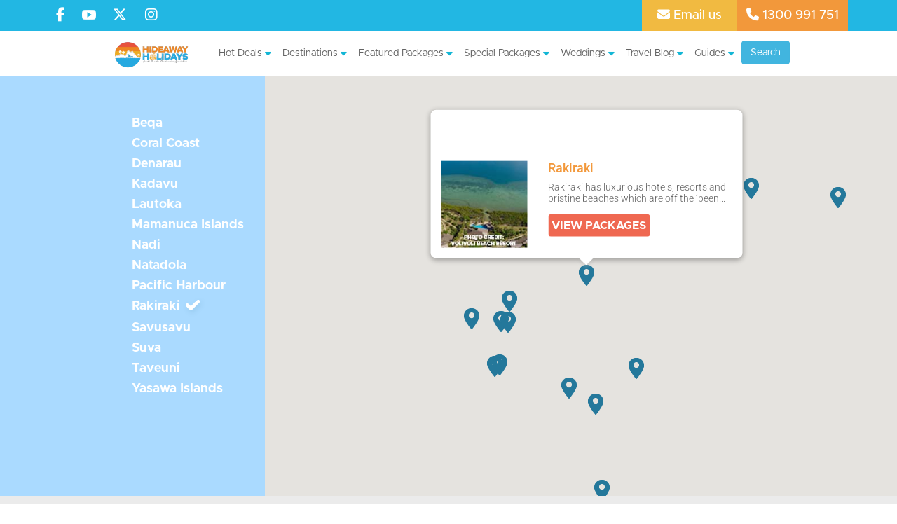

--- FILE ---
content_type: text/html; charset=utf-8
request_url: https://www.google.com/recaptcha/api2/anchor?ar=1&k=6Lc7cLoUAAAAABU9p3NG6M9gvwjN0JbrLhZ7qs6z&co=aHR0cHM6Ly93d3cuaGlkZWF3YXlob2xpZGF5cy5jb20uYXU6NDQz&hl=en&v=7gg7H51Q-naNfhmCP3_R47ho&theme=light&size=invisible&badge=inline&anchor-ms=20000&execute-ms=30000&cb=85cx5q36s139
body_size: 48267
content:
<!DOCTYPE HTML><html dir="ltr" lang="en"><head><meta http-equiv="Content-Type" content="text/html; charset=UTF-8">
<meta http-equiv="X-UA-Compatible" content="IE=edge">
<title>reCAPTCHA</title>
<style type="text/css">
/* cyrillic-ext */
@font-face {
  font-family: 'Roboto';
  font-style: normal;
  font-weight: 400;
  font-stretch: 100%;
  src: url(//fonts.gstatic.com/s/roboto/v48/KFO7CnqEu92Fr1ME7kSn66aGLdTylUAMa3GUBHMdazTgWw.woff2) format('woff2');
  unicode-range: U+0460-052F, U+1C80-1C8A, U+20B4, U+2DE0-2DFF, U+A640-A69F, U+FE2E-FE2F;
}
/* cyrillic */
@font-face {
  font-family: 'Roboto';
  font-style: normal;
  font-weight: 400;
  font-stretch: 100%;
  src: url(//fonts.gstatic.com/s/roboto/v48/KFO7CnqEu92Fr1ME7kSn66aGLdTylUAMa3iUBHMdazTgWw.woff2) format('woff2');
  unicode-range: U+0301, U+0400-045F, U+0490-0491, U+04B0-04B1, U+2116;
}
/* greek-ext */
@font-face {
  font-family: 'Roboto';
  font-style: normal;
  font-weight: 400;
  font-stretch: 100%;
  src: url(//fonts.gstatic.com/s/roboto/v48/KFO7CnqEu92Fr1ME7kSn66aGLdTylUAMa3CUBHMdazTgWw.woff2) format('woff2');
  unicode-range: U+1F00-1FFF;
}
/* greek */
@font-face {
  font-family: 'Roboto';
  font-style: normal;
  font-weight: 400;
  font-stretch: 100%;
  src: url(//fonts.gstatic.com/s/roboto/v48/KFO7CnqEu92Fr1ME7kSn66aGLdTylUAMa3-UBHMdazTgWw.woff2) format('woff2');
  unicode-range: U+0370-0377, U+037A-037F, U+0384-038A, U+038C, U+038E-03A1, U+03A3-03FF;
}
/* math */
@font-face {
  font-family: 'Roboto';
  font-style: normal;
  font-weight: 400;
  font-stretch: 100%;
  src: url(//fonts.gstatic.com/s/roboto/v48/KFO7CnqEu92Fr1ME7kSn66aGLdTylUAMawCUBHMdazTgWw.woff2) format('woff2');
  unicode-range: U+0302-0303, U+0305, U+0307-0308, U+0310, U+0312, U+0315, U+031A, U+0326-0327, U+032C, U+032F-0330, U+0332-0333, U+0338, U+033A, U+0346, U+034D, U+0391-03A1, U+03A3-03A9, U+03B1-03C9, U+03D1, U+03D5-03D6, U+03F0-03F1, U+03F4-03F5, U+2016-2017, U+2034-2038, U+203C, U+2040, U+2043, U+2047, U+2050, U+2057, U+205F, U+2070-2071, U+2074-208E, U+2090-209C, U+20D0-20DC, U+20E1, U+20E5-20EF, U+2100-2112, U+2114-2115, U+2117-2121, U+2123-214F, U+2190, U+2192, U+2194-21AE, U+21B0-21E5, U+21F1-21F2, U+21F4-2211, U+2213-2214, U+2216-22FF, U+2308-230B, U+2310, U+2319, U+231C-2321, U+2336-237A, U+237C, U+2395, U+239B-23B7, U+23D0, U+23DC-23E1, U+2474-2475, U+25AF, U+25B3, U+25B7, U+25BD, U+25C1, U+25CA, U+25CC, U+25FB, U+266D-266F, U+27C0-27FF, U+2900-2AFF, U+2B0E-2B11, U+2B30-2B4C, U+2BFE, U+3030, U+FF5B, U+FF5D, U+1D400-1D7FF, U+1EE00-1EEFF;
}
/* symbols */
@font-face {
  font-family: 'Roboto';
  font-style: normal;
  font-weight: 400;
  font-stretch: 100%;
  src: url(//fonts.gstatic.com/s/roboto/v48/KFO7CnqEu92Fr1ME7kSn66aGLdTylUAMaxKUBHMdazTgWw.woff2) format('woff2');
  unicode-range: U+0001-000C, U+000E-001F, U+007F-009F, U+20DD-20E0, U+20E2-20E4, U+2150-218F, U+2190, U+2192, U+2194-2199, U+21AF, U+21E6-21F0, U+21F3, U+2218-2219, U+2299, U+22C4-22C6, U+2300-243F, U+2440-244A, U+2460-24FF, U+25A0-27BF, U+2800-28FF, U+2921-2922, U+2981, U+29BF, U+29EB, U+2B00-2BFF, U+4DC0-4DFF, U+FFF9-FFFB, U+10140-1018E, U+10190-1019C, U+101A0, U+101D0-101FD, U+102E0-102FB, U+10E60-10E7E, U+1D2C0-1D2D3, U+1D2E0-1D37F, U+1F000-1F0FF, U+1F100-1F1AD, U+1F1E6-1F1FF, U+1F30D-1F30F, U+1F315, U+1F31C, U+1F31E, U+1F320-1F32C, U+1F336, U+1F378, U+1F37D, U+1F382, U+1F393-1F39F, U+1F3A7-1F3A8, U+1F3AC-1F3AF, U+1F3C2, U+1F3C4-1F3C6, U+1F3CA-1F3CE, U+1F3D4-1F3E0, U+1F3ED, U+1F3F1-1F3F3, U+1F3F5-1F3F7, U+1F408, U+1F415, U+1F41F, U+1F426, U+1F43F, U+1F441-1F442, U+1F444, U+1F446-1F449, U+1F44C-1F44E, U+1F453, U+1F46A, U+1F47D, U+1F4A3, U+1F4B0, U+1F4B3, U+1F4B9, U+1F4BB, U+1F4BF, U+1F4C8-1F4CB, U+1F4D6, U+1F4DA, U+1F4DF, U+1F4E3-1F4E6, U+1F4EA-1F4ED, U+1F4F7, U+1F4F9-1F4FB, U+1F4FD-1F4FE, U+1F503, U+1F507-1F50B, U+1F50D, U+1F512-1F513, U+1F53E-1F54A, U+1F54F-1F5FA, U+1F610, U+1F650-1F67F, U+1F687, U+1F68D, U+1F691, U+1F694, U+1F698, U+1F6AD, U+1F6B2, U+1F6B9-1F6BA, U+1F6BC, U+1F6C6-1F6CF, U+1F6D3-1F6D7, U+1F6E0-1F6EA, U+1F6F0-1F6F3, U+1F6F7-1F6FC, U+1F700-1F7FF, U+1F800-1F80B, U+1F810-1F847, U+1F850-1F859, U+1F860-1F887, U+1F890-1F8AD, U+1F8B0-1F8BB, U+1F8C0-1F8C1, U+1F900-1F90B, U+1F93B, U+1F946, U+1F984, U+1F996, U+1F9E9, U+1FA00-1FA6F, U+1FA70-1FA7C, U+1FA80-1FA89, U+1FA8F-1FAC6, U+1FACE-1FADC, U+1FADF-1FAE9, U+1FAF0-1FAF8, U+1FB00-1FBFF;
}
/* vietnamese */
@font-face {
  font-family: 'Roboto';
  font-style: normal;
  font-weight: 400;
  font-stretch: 100%;
  src: url(//fonts.gstatic.com/s/roboto/v48/KFO7CnqEu92Fr1ME7kSn66aGLdTylUAMa3OUBHMdazTgWw.woff2) format('woff2');
  unicode-range: U+0102-0103, U+0110-0111, U+0128-0129, U+0168-0169, U+01A0-01A1, U+01AF-01B0, U+0300-0301, U+0303-0304, U+0308-0309, U+0323, U+0329, U+1EA0-1EF9, U+20AB;
}
/* latin-ext */
@font-face {
  font-family: 'Roboto';
  font-style: normal;
  font-weight: 400;
  font-stretch: 100%;
  src: url(//fonts.gstatic.com/s/roboto/v48/KFO7CnqEu92Fr1ME7kSn66aGLdTylUAMa3KUBHMdazTgWw.woff2) format('woff2');
  unicode-range: U+0100-02BA, U+02BD-02C5, U+02C7-02CC, U+02CE-02D7, U+02DD-02FF, U+0304, U+0308, U+0329, U+1D00-1DBF, U+1E00-1E9F, U+1EF2-1EFF, U+2020, U+20A0-20AB, U+20AD-20C0, U+2113, U+2C60-2C7F, U+A720-A7FF;
}
/* latin */
@font-face {
  font-family: 'Roboto';
  font-style: normal;
  font-weight: 400;
  font-stretch: 100%;
  src: url(//fonts.gstatic.com/s/roboto/v48/KFO7CnqEu92Fr1ME7kSn66aGLdTylUAMa3yUBHMdazQ.woff2) format('woff2');
  unicode-range: U+0000-00FF, U+0131, U+0152-0153, U+02BB-02BC, U+02C6, U+02DA, U+02DC, U+0304, U+0308, U+0329, U+2000-206F, U+20AC, U+2122, U+2191, U+2193, U+2212, U+2215, U+FEFF, U+FFFD;
}
/* cyrillic-ext */
@font-face {
  font-family: 'Roboto';
  font-style: normal;
  font-weight: 500;
  font-stretch: 100%;
  src: url(//fonts.gstatic.com/s/roboto/v48/KFO7CnqEu92Fr1ME7kSn66aGLdTylUAMa3GUBHMdazTgWw.woff2) format('woff2');
  unicode-range: U+0460-052F, U+1C80-1C8A, U+20B4, U+2DE0-2DFF, U+A640-A69F, U+FE2E-FE2F;
}
/* cyrillic */
@font-face {
  font-family: 'Roboto';
  font-style: normal;
  font-weight: 500;
  font-stretch: 100%;
  src: url(//fonts.gstatic.com/s/roboto/v48/KFO7CnqEu92Fr1ME7kSn66aGLdTylUAMa3iUBHMdazTgWw.woff2) format('woff2');
  unicode-range: U+0301, U+0400-045F, U+0490-0491, U+04B0-04B1, U+2116;
}
/* greek-ext */
@font-face {
  font-family: 'Roboto';
  font-style: normal;
  font-weight: 500;
  font-stretch: 100%;
  src: url(//fonts.gstatic.com/s/roboto/v48/KFO7CnqEu92Fr1ME7kSn66aGLdTylUAMa3CUBHMdazTgWw.woff2) format('woff2');
  unicode-range: U+1F00-1FFF;
}
/* greek */
@font-face {
  font-family: 'Roboto';
  font-style: normal;
  font-weight: 500;
  font-stretch: 100%;
  src: url(//fonts.gstatic.com/s/roboto/v48/KFO7CnqEu92Fr1ME7kSn66aGLdTylUAMa3-UBHMdazTgWw.woff2) format('woff2');
  unicode-range: U+0370-0377, U+037A-037F, U+0384-038A, U+038C, U+038E-03A1, U+03A3-03FF;
}
/* math */
@font-face {
  font-family: 'Roboto';
  font-style: normal;
  font-weight: 500;
  font-stretch: 100%;
  src: url(//fonts.gstatic.com/s/roboto/v48/KFO7CnqEu92Fr1ME7kSn66aGLdTylUAMawCUBHMdazTgWw.woff2) format('woff2');
  unicode-range: U+0302-0303, U+0305, U+0307-0308, U+0310, U+0312, U+0315, U+031A, U+0326-0327, U+032C, U+032F-0330, U+0332-0333, U+0338, U+033A, U+0346, U+034D, U+0391-03A1, U+03A3-03A9, U+03B1-03C9, U+03D1, U+03D5-03D6, U+03F0-03F1, U+03F4-03F5, U+2016-2017, U+2034-2038, U+203C, U+2040, U+2043, U+2047, U+2050, U+2057, U+205F, U+2070-2071, U+2074-208E, U+2090-209C, U+20D0-20DC, U+20E1, U+20E5-20EF, U+2100-2112, U+2114-2115, U+2117-2121, U+2123-214F, U+2190, U+2192, U+2194-21AE, U+21B0-21E5, U+21F1-21F2, U+21F4-2211, U+2213-2214, U+2216-22FF, U+2308-230B, U+2310, U+2319, U+231C-2321, U+2336-237A, U+237C, U+2395, U+239B-23B7, U+23D0, U+23DC-23E1, U+2474-2475, U+25AF, U+25B3, U+25B7, U+25BD, U+25C1, U+25CA, U+25CC, U+25FB, U+266D-266F, U+27C0-27FF, U+2900-2AFF, U+2B0E-2B11, U+2B30-2B4C, U+2BFE, U+3030, U+FF5B, U+FF5D, U+1D400-1D7FF, U+1EE00-1EEFF;
}
/* symbols */
@font-face {
  font-family: 'Roboto';
  font-style: normal;
  font-weight: 500;
  font-stretch: 100%;
  src: url(//fonts.gstatic.com/s/roboto/v48/KFO7CnqEu92Fr1ME7kSn66aGLdTylUAMaxKUBHMdazTgWw.woff2) format('woff2');
  unicode-range: U+0001-000C, U+000E-001F, U+007F-009F, U+20DD-20E0, U+20E2-20E4, U+2150-218F, U+2190, U+2192, U+2194-2199, U+21AF, U+21E6-21F0, U+21F3, U+2218-2219, U+2299, U+22C4-22C6, U+2300-243F, U+2440-244A, U+2460-24FF, U+25A0-27BF, U+2800-28FF, U+2921-2922, U+2981, U+29BF, U+29EB, U+2B00-2BFF, U+4DC0-4DFF, U+FFF9-FFFB, U+10140-1018E, U+10190-1019C, U+101A0, U+101D0-101FD, U+102E0-102FB, U+10E60-10E7E, U+1D2C0-1D2D3, U+1D2E0-1D37F, U+1F000-1F0FF, U+1F100-1F1AD, U+1F1E6-1F1FF, U+1F30D-1F30F, U+1F315, U+1F31C, U+1F31E, U+1F320-1F32C, U+1F336, U+1F378, U+1F37D, U+1F382, U+1F393-1F39F, U+1F3A7-1F3A8, U+1F3AC-1F3AF, U+1F3C2, U+1F3C4-1F3C6, U+1F3CA-1F3CE, U+1F3D4-1F3E0, U+1F3ED, U+1F3F1-1F3F3, U+1F3F5-1F3F7, U+1F408, U+1F415, U+1F41F, U+1F426, U+1F43F, U+1F441-1F442, U+1F444, U+1F446-1F449, U+1F44C-1F44E, U+1F453, U+1F46A, U+1F47D, U+1F4A3, U+1F4B0, U+1F4B3, U+1F4B9, U+1F4BB, U+1F4BF, U+1F4C8-1F4CB, U+1F4D6, U+1F4DA, U+1F4DF, U+1F4E3-1F4E6, U+1F4EA-1F4ED, U+1F4F7, U+1F4F9-1F4FB, U+1F4FD-1F4FE, U+1F503, U+1F507-1F50B, U+1F50D, U+1F512-1F513, U+1F53E-1F54A, U+1F54F-1F5FA, U+1F610, U+1F650-1F67F, U+1F687, U+1F68D, U+1F691, U+1F694, U+1F698, U+1F6AD, U+1F6B2, U+1F6B9-1F6BA, U+1F6BC, U+1F6C6-1F6CF, U+1F6D3-1F6D7, U+1F6E0-1F6EA, U+1F6F0-1F6F3, U+1F6F7-1F6FC, U+1F700-1F7FF, U+1F800-1F80B, U+1F810-1F847, U+1F850-1F859, U+1F860-1F887, U+1F890-1F8AD, U+1F8B0-1F8BB, U+1F8C0-1F8C1, U+1F900-1F90B, U+1F93B, U+1F946, U+1F984, U+1F996, U+1F9E9, U+1FA00-1FA6F, U+1FA70-1FA7C, U+1FA80-1FA89, U+1FA8F-1FAC6, U+1FACE-1FADC, U+1FADF-1FAE9, U+1FAF0-1FAF8, U+1FB00-1FBFF;
}
/* vietnamese */
@font-face {
  font-family: 'Roboto';
  font-style: normal;
  font-weight: 500;
  font-stretch: 100%;
  src: url(//fonts.gstatic.com/s/roboto/v48/KFO7CnqEu92Fr1ME7kSn66aGLdTylUAMa3OUBHMdazTgWw.woff2) format('woff2');
  unicode-range: U+0102-0103, U+0110-0111, U+0128-0129, U+0168-0169, U+01A0-01A1, U+01AF-01B0, U+0300-0301, U+0303-0304, U+0308-0309, U+0323, U+0329, U+1EA0-1EF9, U+20AB;
}
/* latin-ext */
@font-face {
  font-family: 'Roboto';
  font-style: normal;
  font-weight: 500;
  font-stretch: 100%;
  src: url(//fonts.gstatic.com/s/roboto/v48/KFO7CnqEu92Fr1ME7kSn66aGLdTylUAMa3KUBHMdazTgWw.woff2) format('woff2');
  unicode-range: U+0100-02BA, U+02BD-02C5, U+02C7-02CC, U+02CE-02D7, U+02DD-02FF, U+0304, U+0308, U+0329, U+1D00-1DBF, U+1E00-1E9F, U+1EF2-1EFF, U+2020, U+20A0-20AB, U+20AD-20C0, U+2113, U+2C60-2C7F, U+A720-A7FF;
}
/* latin */
@font-face {
  font-family: 'Roboto';
  font-style: normal;
  font-weight: 500;
  font-stretch: 100%;
  src: url(//fonts.gstatic.com/s/roboto/v48/KFO7CnqEu92Fr1ME7kSn66aGLdTylUAMa3yUBHMdazQ.woff2) format('woff2');
  unicode-range: U+0000-00FF, U+0131, U+0152-0153, U+02BB-02BC, U+02C6, U+02DA, U+02DC, U+0304, U+0308, U+0329, U+2000-206F, U+20AC, U+2122, U+2191, U+2193, U+2212, U+2215, U+FEFF, U+FFFD;
}
/* cyrillic-ext */
@font-face {
  font-family: 'Roboto';
  font-style: normal;
  font-weight: 900;
  font-stretch: 100%;
  src: url(//fonts.gstatic.com/s/roboto/v48/KFO7CnqEu92Fr1ME7kSn66aGLdTylUAMa3GUBHMdazTgWw.woff2) format('woff2');
  unicode-range: U+0460-052F, U+1C80-1C8A, U+20B4, U+2DE0-2DFF, U+A640-A69F, U+FE2E-FE2F;
}
/* cyrillic */
@font-face {
  font-family: 'Roboto';
  font-style: normal;
  font-weight: 900;
  font-stretch: 100%;
  src: url(//fonts.gstatic.com/s/roboto/v48/KFO7CnqEu92Fr1ME7kSn66aGLdTylUAMa3iUBHMdazTgWw.woff2) format('woff2');
  unicode-range: U+0301, U+0400-045F, U+0490-0491, U+04B0-04B1, U+2116;
}
/* greek-ext */
@font-face {
  font-family: 'Roboto';
  font-style: normal;
  font-weight: 900;
  font-stretch: 100%;
  src: url(//fonts.gstatic.com/s/roboto/v48/KFO7CnqEu92Fr1ME7kSn66aGLdTylUAMa3CUBHMdazTgWw.woff2) format('woff2');
  unicode-range: U+1F00-1FFF;
}
/* greek */
@font-face {
  font-family: 'Roboto';
  font-style: normal;
  font-weight: 900;
  font-stretch: 100%;
  src: url(//fonts.gstatic.com/s/roboto/v48/KFO7CnqEu92Fr1ME7kSn66aGLdTylUAMa3-UBHMdazTgWw.woff2) format('woff2');
  unicode-range: U+0370-0377, U+037A-037F, U+0384-038A, U+038C, U+038E-03A1, U+03A3-03FF;
}
/* math */
@font-face {
  font-family: 'Roboto';
  font-style: normal;
  font-weight: 900;
  font-stretch: 100%;
  src: url(//fonts.gstatic.com/s/roboto/v48/KFO7CnqEu92Fr1ME7kSn66aGLdTylUAMawCUBHMdazTgWw.woff2) format('woff2');
  unicode-range: U+0302-0303, U+0305, U+0307-0308, U+0310, U+0312, U+0315, U+031A, U+0326-0327, U+032C, U+032F-0330, U+0332-0333, U+0338, U+033A, U+0346, U+034D, U+0391-03A1, U+03A3-03A9, U+03B1-03C9, U+03D1, U+03D5-03D6, U+03F0-03F1, U+03F4-03F5, U+2016-2017, U+2034-2038, U+203C, U+2040, U+2043, U+2047, U+2050, U+2057, U+205F, U+2070-2071, U+2074-208E, U+2090-209C, U+20D0-20DC, U+20E1, U+20E5-20EF, U+2100-2112, U+2114-2115, U+2117-2121, U+2123-214F, U+2190, U+2192, U+2194-21AE, U+21B0-21E5, U+21F1-21F2, U+21F4-2211, U+2213-2214, U+2216-22FF, U+2308-230B, U+2310, U+2319, U+231C-2321, U+2336-237A, U+237C, U+2395, U+239B-23B7, U+23D0, U+23DC-23E1, U+2474-2475, U+25AF, U+25B3, U+25B7, U+25BD, U+25C1, U+25CA, U+25CC, U+25FB, U+266D-266F, U+27C0-27FF, U+2900-2AFF, U+2B0E-2B11, U+2B30-2B4C, U+2BFE, U+3030, U+FF5B, U+FF5D, U+1D400-1D7FF, U+1EE00-1EEFF;
}
/* symbols */
@font-face {
  font-family: 'Roboto';
  font-style: normal;
  font-weight: 900;
  font-stretch: 100%;
  src: url(//fonts.gstatic.com/s/roboto/v48/KFO7CnqEu92Fr1ME7kSn66aGLdTylUAMaxKUBHMdazTgWw.woff2) format('woff2');
  unicode-range: U+0001-000C, U+000E-001F, U+007F-009F, U+20DD-20E0, U+20E2-20E4, U+2150-218F, U+2190, U+2192, U+2194-2199, U+21AF, U+21E6-21F0, U+21F3, U+2218-2219, U+2299, U+22C4-22C6, U+2300-243F, U+2440-244A, U+2460-24FF, U+25A0-27BF, U+2800-28FF, U+2921-2922, U+2981, U+29BF, U+29EB, U+2B00-2BFF, U+4DC0-4DFF, U+FFF9-FFFB, U+10140-1018E, U+10190-1019C, U+101A0, U+101D0-101FD, U+102E0-102FB, U+10E60-10E7E, U+1D2C0-1D2D3, U+1D2E0-1D37F, U+1F000-1F0FF, U+1F100-1F1AD, U+1F1E6-1F1FF, U+1F30D-1F30F, U+1F315, U+1F31C, U+1F31E, U+1F320-1F32C, U+1F336, U+1F378, U+1F37D, U+1F382, U+1F393-1F39F, U+1F3A7-1F3A8, U+1F3AC-1F3AF, U+1F3C2, U+1F3C4-1F3C6, U+1F3CA-1F3CE, U+1F3D4-1F3E0, U+1F3ED, U+1F3F1-1F3F3, U+1F3F5-1F3F7, U+1F408, U+1F415, U+1F41F, U+1F426, U+1F43F, U+1F441-1F442, U+1F444, U+1F446-1F449, U+1F44C-1F44E, U+1F453, U+1F46A, U+1F47D, U+1F4A3, U+1F4B0, U+1F4B3, U+1F4B9, U+1F4BB, U+1F4BF, U+1F4C8-1F4CB, U+1F4D6, U+1F4DA, U+1F4DF, U+1F4E3-1F4E6, U+1F4EA-1F4ED, U+1F4F7, U+1F4F9-1F4FB, U+1F4FD-1F4FE, U+1F503, U+1F507-1F50B, U+1F50D, U+1F512-1F513, U+1F53E-1F54A, U+1F54F-1F5FA, U+1F610, U+1F650-1F67F, U+1F687, U+1F68D, U+1F691, U+1F694, U+1F698, U+1F6AD, U+1F6B2, U+1F6B9-1F6BA, U+1F6BC, U+1F6C6-1F6CF, U+1F6D3-1F6D7, U+1F6E0-1F6EA, U+1F6F0-1F6F3, U+1F6F7-1F6FC, U+1F700-1F7FF, U+1F800-1F80B, U+1F810-1F847, U+1F850-1F859, U+1F860-1F887, U+1F890-1F8AD, U+1F8B0-1F8BB, U+1F8C0-1F8C1, U+1F900-1F90B, U+1F93B, U+1F946, U+1F984, U+1F996, U+1F9E9, U+1FA00-1FA6F, U+1FA70-1FA7C, U+1FA80-1FA89, U+1FA8F-1FAC6, U+1FACE-1FADC, U+1FADF-1FAE9, U+1FAF0-1FAF8, U+1FB00-1FBFF;
}
/* vietnamese */
@font-face {
  font-family: 'Roboto';
  font-style: normal;
  font-weight: 900;
  font-stretch: 100%;
  src: url(//fonts.gstatic.com/s/roboto/v48/KFO7CnqEu92Fr1ME7kSn66aGLdTylUAMa3OUBHMdazTgWw.woff2) format('woff2');
  unicode-range: U+0102-0103, U+0110-0111, U+0128-0129, U+0168-0169, U+01A0-01A1, U+01AF-01B0, U+0300-0301, U+0303-0304, U+0308-0309, U+0323, U+0329, U+1EA0-1EF9, U+20AB;
}
/* latin-ext */
@font-face {
  font-family: 'Roboto';
  font-style: normal;
  font-weight: 900;
  font-stretch: 100%;
  src: url(//fonts.gstatic.com/s/roboto/v48/KFO7CnqEu92Fr1ME7kSn66aGLdTylUAMa3KUBHMdazTgWw.woff2) format('woff2');
  unicode-range: U+0100-02BA, U+02BD-02C5, U+02C7-02CC, U+02CE-02D7, U+02DD-02FF, U+0304, U+0308, U+0329, U+1D00-1DBF, U+1E00-1E9F, U+1EF2-1EFF, U+2020, U+20A0-20AB, U+20AD-20C0, U+2113, U+2C60-2C7F, U+A720-A7FF;
}
/* latin */
@font-face {
  font-family: 'Roboto';
  font-style: normal;
  font-weight: 900;
  font-stretch: 100%;
  src: url(//fonts.gstatic.com/s/roboto/v48/KFO7CnqEu92Fr1ME7kSn66aGLdTylUAMa3yUBHMdazQ.woff2) format('woff2');
  unicode-range: U+0000-00FF, U+0131, U+0152-0153, U+02BB-02BC, U+02C6, U+02DA, U+02DC, U+0304, U+0308, U+0329, U+2000-206F, U+20AC, U+2122, U+2191, U+2193, U+2212, U+2215, U+FEFF, U+FFFD;
}

</style>
<link rel="stylesheet" type="text/css" href="https://www.gstatic.com/recaptcha/releases/7gg7H51Q-naNfhmCP3_R47ho/styles__ltr.css">
<script nonce="_kNtKBoGqylqJiCqym7gkg" type="text/javascript">window['__recaptcha_api'] = 'https://www.google.com/recaptcha/api2/';</script>
<script type="text/javascript" src="https://www.gstatic.com/recaptcha/releases/7gg7H51Q-naNfhmCP3_R47ho/recaptcha__en.js" nonce="_kNtKBoGqylqJiCqym7gkg">
      
    </script></head>
<body><div id="rc-anchor-alert" class="rc-anchor-alert"></div>
<input type="hidden" id="recaptcha-token" value="[base64]">
<script type="text/javascript" nonce="_kNtKBoGqylqJiCqym7gkg">
      recaptcha.anchor.Main.init("[\x22ainput\x22,[\x22bgdata\x22,\x22\x22,\[base64]/[base64]/[base64]/[base64]/[base64]/[base64]/[base64]/[base64]/[base64]/[base64]\\u003d\x22,\[base64]\\u003d\x22,\[base64]/DjTLDo8K/wrJdEBXDtR9xwoFhIsOmw6s5wqV5PXHDtsOFAsO5wppTbTofw5bCpsOxIRDCksOcw5XDnVjDnMKqGHEywrNWw4knRsOUwqJkYEHCjRVUw6kPT8OQZXrChj3CtDnCq1haDMKOHMKTf8OkJMOEZcO6w40TKVVcJTLCr8OgeDrDj8Kkw4fDsB/Ck8O6w69zRB3DokzCu09wwrI0ZMKEZMO0wqFqYUwBQsODwoNgLMKPdQPDjwPDngUoAhsgasKdwo1gd8KJwoFXwrtnw4HCtl1XwpBPVj7Dj8OxfsOjOB7DsR5xGEbDkm3CmMOsYsOXLzY5W2vDtcOYwqfDsS/CoygvwqrChzHCjMKdw5HDpcOGGMOUw6zDtsKqRxwqMcKXw5zDp01+w4/DvE3DocK/NFDDjUNTWVI2w5vCu2XCjsKnwpDDrmBvwoEWw5VpwqcaSF/DgDjDkcKMw4/Dl8KvXsKqSnZ4bg7DlMKNERjDi0sDwqXChG5Cw6wdB1RtXjVcwrbCpMKULy02wonCgkduw44PwrrCpMODdSfDq8KuwpPCqFTDjRV/[base64]/CkDXCm18gw6jDghbDvyN6wprCnx4Qw7ZyXn0Tw4A7w7tZDUHDhRnCgcKJw7LCtFvCjsK6O8OMKlJhN8KhIcOQwoLDkWLCi8O1KMK2PQ3CncKlwo3Di8KNEh3CtMO0ZsKdwoR4wrbDucOnwqHCv8OIQBvDm3LCu8KTw58kwq7CscKpExwyLlhgwo/Cj3RdJwrCjnN4wpXDl8KVw501DcO/w6VewrhzwpQDey3CgcKyw6lsQcKYwrsadMKqwopJwqzCpglKGcOZwoLCpsOdw6JowofDu0fDnlw4JTsVe3vDgMKLw4B/[base64]/CqMKvSmoew7PDmsKrworDhsOEwrvDt1nDmTHDpBXDkVPDusKCbFjDvV4aPsKdw6Zqw6jClU3Dv8OnO2fCv3LDq8OLbMOFDMKzwrXCowsLw40Awr0mEMKkwrhdwprDrmvDm8KyDTPCqzEnUcOmJEzCkyEWIG9/HsKLwr/[base64]/DsyfCh8KCw4DDmS3Dtl/[base64]/[base64]/w7YVwoXDoxUTVgXDscO4QcKAwqXDjsKZG8KoWMOgC37Dg8Kew5nCrjtWwqDDqMK1NcOqw7gRBsO6w5fCsSNGJFQSwq81Xm7DgUxUw7PCjcKuwrQzwoPDisOgwrDCrsOYPGvCjUHCtCrDq8KEw4ZuRsKaZMKlwokjHyvChmXCq1Ixw7p5HD/Dn8KGw4DDsFQPXSEHwohzwr08wqk7PynDnhbDoVVLw7dlw4M5w7Uiw4/DjH/[base64]/DgsKRwpNIJWw9RMO7w4s/wphLa2hoZsODw4YWYFECTj7CuETDsygEwoHChGfDqcOBCHl2SMKwwr/DhwvDoR1gK0rDl8OgwrEWwqJyGcOkw5XCksKlwq3Dq8KWw7bCjcO+EMObwpjDhhDCnMOYwpUxUsKQBHhywprCtMO9wovChBrDoFJbw7XCvn9Aw7sAw4bCmMOncSnCv8Ocw4J4wrLCqUhecTrCl2/Dt8KKwrHCi8OnFcKSw5Q/FMOew4LClMOwWDfDiEzClUJJwpDDuy7CvMKkQBVEJF3CrcOHX8KaUgvCkjLChMOVwp9Pwo/DtA/CvEptw6/[base64]/CusK6wrrCg8Kqe8OywqvCoXF3w5XCiG7CucK6dsKbIMKYwpktBsKlJsKBw7Itf8O9w7DDrcK9fEQ9w69HDMOIwodiw51lwpfDqB/CgHbCpcK6wpfCv8KjwpbCrwnCksKWw5fCsMOfacOgB3MCIRBQNEfDgXspw7/ChErCqMOSWgANcMKWVwvDvinChFrDqMKfFMKFbRXDlsOrOCXCgMO5DMOpR3/CimPDohPDjhNQU8KmwrdQw7rCnsKrw6vCmk/Dr25yDR51Fmgec8KBGDhdw7fDscKzJyAdIsOQFSUCwonDj8ODwrdJw6XDulrDlHLCmcONPmbDiVgJLnVPCXcxw4Mkw4rCq2LCi8OAwp3ChFcrwo7CrhAJw53CngUdIiXCpmfCosK7wqA/[base64]/[base64]/[base64]/w43Dj8OEScOpcAPDvzTCs8KXw5fDrGQ0wrrDusO3wpfDgg4uwoZUw5kPAsKbP8KPw5vDjUMawokDwo3DqHQYw4LDsMKiYQLDmcOHP8O5DTIUAXXDjQlGwq/DrsK9R8OWwqHCk8O2Iyo9w7ZgwpMWUMO7GcKDKDgYKcO5dWJ0w7FVFMO4w6zCiE4KdMKpfMOFCsK5w7dawqR8woXCgsORw7fCvW8tGmrClcKJw7R1w6AiEg/DqjHDl8OtCwDDmMK5wpDCgcK2w6/DjxMDRkxDw4pGwrTDhcKiwo5USMOlwo7DjCNbwoPCrXfDnRfDt8O8w7MBwrg9Y0B6wopIHMKdwrIofD/[base64]/Din9Kwp83w4nDimxuwohbHsOdWU/CixnCg1FXJxFvwrdpwq7DiUFmwp9yw6ZmBCTCksOIEMOnworCikIOfwJgPwPDvcOMw5TDtcKZw7Z+fsO6SUEuwpTDqiF7w4bDs8KHHTXDtsKewooBPH/[base64]/[base64]/[base64]/[base64]/CmC9Jw5U1w6hkwprCoSPCtiDDhMK6TMOPwrJOwojDiMKXw6XDkWVCN8KRPMKEw7DCpcOcKB9xBW3CsnJKwrHDvn0Dw7rCqBfDo31CwoATC3/DiMOvwp4mwqDDtnNFQcKcX8KYQ8OlUzwGCMO0QMOaw5NZWR7DlG3CqcKYAVFKOQ1mw5seY8K4w5pkw6jCo0Jrw4rDrA3DjMOSw6PDoSLDjjHDsQFjwrjDlDAgasOcIHrCojvDrsOAw7ZqGylww48SYcOhdMKVQ0oRMj/CvHXCnsKIIMOAKcO/[base64]/DkMODwpJ8wrTCtMKNEcKdwoZ9dsOSw7rCskIOAcK5wpQyw54pwqLDlsK/[base64]/Cj8KDw7RXC8KXLT3Ci8KuUAfCrkrDlcO/wrTCtCVrw4bCj8OdUsOcS8O2wq0uTVppw5fChMKowr1TWhTDv8Kdw4LDhm4pw63CtMOOVkPCqcKEMDTCssKLETjCslwGwrnCrj3DhGtWw5FmZ8K/IHJ6wpjDmcK2w4/[base64]/DqsO+PAtBLSXDjz1Cwq7Cp8KXwpnDlkDCs8K5w6RZw4vDjMKDw4ROXMOUwozCjQTDvA7DvkRCeCjCg04DLC4Ewp8zLsOpVCcPUwjDmMOJw7d9w6N6w5nDrRzDgGXDosKkw6TCksK2wowaN8OzS8OROEJ/[base64]/DgMKCdGMcfcOawqAIw7Q+w74WPRVURDcrAMKObsOSwr/Ds8KNwo3Ck0bDoMO/NcKcD8K1D8KnwpHDtMKew4/[base64]/[base64]/Cg8KUwoxQJMKqOsOkO8OlwqnCpEDCvsKMGQjDlAzCrWwZw5/Ci8KyDcKkwq49wqVpYRwjw40QIcKhwpMLM2N0wq8Mwr/[base64]/DvcOuX8OxI8OPFXxdLVAEw7tpWn3CsMKpWWYrw6nDokBcAsOdU0nCjDjDs2gVCMOGEw7DksOvwrbCgU87wq3DnCZYYMOHdQV7AE/CocKqwqBFfDbDocOlwrzCgMO4w6s1wonDucO9w4rDkWHDjsKow7bDoR7Dm8Kqw4nDk8OjGgPDicKRDMOiwqBsSMO0IMOqFcOKHV0Uw7cbesOqCjHDkTXDmibCjMK1fCnCnQPCjsKAwrzCmk3Ci8Ozw6obaG96wq5rw5xFwojCh8KPRMK/[base64]/Pi0CLMK/wpfDvcOdFsOtI8Ouw4N6B8OPwpPDj8KoFgJSw4jCsQF7cxF2w5zCnMOFMMOMWRXClnt2wphqGmzCv8K4w79vZnphAMO3w5AxXMKXMcKgwqI1w5F5RGTDnXZrw5rCmMK8FGItw5I3wrM8aMKAw77DkFXDicOfX8OGwrTCr11WDQPCicOKwrfCqXPDvzY/w7FpPXXDhMOrw4wmTcOSBMKmJndAw4PDhHQww6BUdFHCjsOZBF4Xwr5bw67DpMOpw4wQw63DscKAecO/[base64]/[base64]/[base64]/CjiYCwoTCr8KVw7xGXRDDsQ3Ch8Olw5Ezw4/Cu8KZw5PCu3jCicKQw6fDssOEw5otIkLCgErDoD0mEWPDqlgow7ljw4XDgF7CnFvClcKSwqPCvGYIwqTCosO0wrdjWcO9wp9lHWvCh2YOQMOCw7Aqw7PCjsOzwqrCoMOCNibDicKfwofCrTLDosK/[base64]/wqAlwrRRIwl5w5HCvsK4H8KDwphDwq7CpMKhSsOFVjkcwpojdcKqwqnChwjCicOhb8OTWkPDundVE8OLwoQGw7LDmcOCMFNNJWJFwqUlwoRoHsKKwoUzwq/DiV1zwpjCjQFOwojDnRQeE8K+w6HDu8KpwrzDo39CWBfCrcOVQDJhfMK/fgTCvl3ChcOPUlLClighB1vDhAnCj8KfwpTChsOACErCsigxwqDDhytcwobCsMKkw6hNw7zDvQl0WhHDlsOUw4JZNMKQwo/DrlbDqcOcfwrCgUxow6fCjsKnwqNjwrIGN8KDJUJTXMKuwqIQQsOpVMOhw7TCqcOEwqzDpwkZZcKEa8OkAzzCh2wSwrQBwqRYZcOTwpfDnzfChl9cc8KBc8O7wrw5H0glIih3S8KGwrfDky/DjMKfw47ChD4heiUfTEtkw6Mgw5HDi054woTDuzzCu0zDgcOlPMO6MsKuwqxdbwDCnMKtN3rDtcOywrrDlDvDgVFLwq7Cjw8uwrDDuF7DtsKTw4JKwrrDjsOcw5RuwocPwrt5w4IbDsOtJcO2OkHDv8KbL3omZcKFw64Pw7fDl0/CsBsyw4vDscOowp9nMsO6IkHDicKuBMOYdXPCoXDDhcOIYg5GWT7DpcO2SAvCvsO7wqLDlhTChEbDlsK/wp5GEhM0UsOLXVp8w7MGw6AwXMKWw48fTGjDksKDw5nCrMKDJMO+w4N5AyHCn2vDgMKRYMKjw6LCg8KZwrzCpcOmwoPCsXBIwq0CeD3CkjVSdkHCjCPCvMKAw73Dtykrwqpyw5Eswr4Qb8KtcMOUAw/Do8Kaw4oxIhBdTMODBSIPesKXw4JvVMOxdsKEZ8OlR1zDkz1pbsK4w4F/wq/DrMOpwqXDp8KFYBsKwpVUH8OewrvDqMONPMKEBMKow69Ew5xtwqHDtVjDpcKYCGcEVHvDp2vCvkUMT0ZWdnrDvBTDhnTDucOBWBQnfsKew63Di2/Dj1vDjMKzwqvDucOmwplKw7dcUHXDoFbCv2PDpwTDklrCoMOPK8OhUcKJw5PCt1QmHSPChcOuw6Utw5VhRWTCtxA+Wzt0w4B4AStFw5R/w7HDj8OUwqp4ScKjwp5uEmpqfmzDksKMaMOOW8OAeSRnwqZ5GMKMZkkHwr1Sw6pAw6rDmcO2wrYAVynDj8Kgw4vDmQNxDXV0acKXHjfDpMKOwqMDZcOMVWEUUMOZecOfwokFPTlqb8OYXHTDli/CrsK/[base64]/CtlrDijVVw7ZNw5vClULCncO4VsKiwo7DkClSwp/DrlckRcK+cAQaw7xXw4BTw5oCwqh1T8Kye8ONdsObPMOJPsOHw47DvUzCv0/Cm8KHwp/DvsKBcHnDgUoDwpHCmsObwr3CjMKJMD5vw4R+wpLDuhIJEMOPw6DCpi8Nwo5wwrYrbcOowqXDs0A8XUxpH8KtD8Ofw7cXMsO7RnbDosKWGsOdCsOvwp1WS8KiRsKIw4pvaTTCvAHDvS5gw61AU1fCpcKTIsKBwqIZXMKQScK8FXDCj8OjcsK/w7PDnMKrFEFqwoMKwpnCqlAXwrrCuSRDw47CuMK7AiJhDDhCYcOIC2vCpjVLZUFfNzrDuyvClMO1NX8pw4xEQMOXP8K4QMO1wpBBw6PDuRtxbx7DqjtoDiJqw7sIdgnCocK2N13CizBBwokyIRYjw6bDl8O1wpHCvcOuw5FIw5bCqCBhwqTDn8K8w4/ChMOZWy1zFMKqZSDCn8K1RcOGKyvCgy8xwrzCpMOQw5zDj8KYw5IJX8OTIz/[base64]/DnS3Dq2XCi8OKXMKeCsOrX3p7wovDl1BzwqzCjgBpWcOLw7IMWX4IwqjCj8OXE8OldBkKbmbDqcKbw5d+wp/DkWbCi3rCoQXDuWoqwqLDtMOXw5MHCcOXw4vCp8Kyw6Y0UMKQworCvsK6SsO/U8Otw7tfOyRGwrfDvUjDjcOncMOew4MVwppfBcKma8OAwrMkw6MkUyrDkB1ww7jCmiojw4AsHwnChMKVw4fCmlzCqztyZsOnXTnCgcOtwpvCoMOjwrrCoUc7C8K3woJ0fwrCksKRwq4GKDQ8w4bCicKIMMOmw61hQCXCnMK9wqE6w4pMeMKCw4TDhMOZwr/Dr8K5RVnDuV9eIg7DtUtrE2k4fcOMw5gAYMKgT8KgbMOPwpUKbcOGwoIKbcOHQsKRe3Aaw6HCl8K2RsObWB4PYMOjOsOQwrjDuWQhTBIxw5ZGwqTDksKwwpIDV8OfP8OYw64xw6/[base64]/DosO+cAgmaCvDnsKeGsKTeh3DiSIzcnfCggNkw7vCminCg8Omw4c6w6IxKFlDU8KVw4l/HWMJwrLCvip4w4jDh8OUKSJzw75kw6PCp8KJRcO6wrTDrzw3w6PDocOASFHCtcKtwqzCmxEaA3xuw4dvIMKrTC3Cmg7DoMKGBMOcHMKmwoTDqgjClcOSNcKGw5fDscOFLsKBwrdbw6nCng9GL8K0wqNQY3XClz/CksKJw67Du8Kmw7BLwq/DgnpsJMKZw5xHwro+w7JIw5TDvMKRJ8Khw4DDmcKkV2VpbATDu35wCcKTwqAud3JGUkXDqgfDt8KSw70kEsKew6khUsOlw5vDvsKCWsK2wpZTwotowq/[base64]/Ozk0wrjCtSfDin81wrXDgEpDw4nDtsKCZgkTPsOcezASJivCucO+ZcOZwrvDpsOVKXYhw5s+IsKKb8KJAMOpKsK9DsOvwqLCq8OHMkrDkRM4w7nDqsKFNcK9wp1Qw47DjcKkFxNmUsKSwoXCtcOZaTsXUcKzwq1KwrvDr1rCt8OgwrF/ZsKRbMOQRMK6wpTCmsOVQ096w5Aow4gjwq3CkwTDh8K2TcOlwqHChQw9woNbwodVwqNUwpPDnnzDnCnCtFNfwr/[base64]/CocKOdkk/[base64]/DpMO/NsOmwplrV8KIwp/Cj8OmXcOzDcO5KC7Dsz8+wot+wqnCh8KjHMKTw4XDnHphwrTClsKZwpMcZhTCiMO+YMKxwo7CjGvCtwUdwrQswr4uwoxvdAfCsSYTwqbCmcOSS8ODMjPCuMKIwopqw4LDjzkYwqknPyDCgV/CpiBswqEXwp1Uw6ZjM17CucKxwrAeRgg/[base64]/CssK3G1DDv8K6wqjCv8K6w4jDt8Oawp43w6PDk8KkX8OGWcOBMgvDn3XCiMKFHXLCgMKTwpPCsMOvN15GFmEBw69rw6RKw5BQwqlVDRDCr0HDinnCsEwoScO7DzohwqFywp/DiS7DtsOowrdQTMKjbHjDkwbCnsK9VU/[base64]/DoMK7EHwaw43DlsOVRDwaw54kLcO1wozDk8OMwrgxwotww7jChMKbMMKzIUQ2FsOvw64vwpPDqsKERMOZw6TDk0bDt8OoacKYcsOnw6lTworClj5Uwp3DgcOvw6bDjV/CoMOeaMKxXEthFQg4UTZiw41KXcKMBcOpw5HCvsO3w6zDvg7DqcK+EUnCq1zCvsOZwo1kDT8VwqJjw7tiw7jCl8Osw63Dj8K/fMOOKFsUw7UAwqB3woUTw6zDosOcchzDqMK1S0/CtBvDgC/[base64]/[base64]/ClMOcw7Amwq7DvDJgw691wqRYw4AaK3nDssKAw7gdwpdBNXkcw5g6P8Okw5vDswQFIcOzWMOMMMKkw7vCisO/WMKlPcKew4LCjgvDiXLCmRTCs8KjwpzCicK+BVXDr38+csODw7fCg0REOiVxfHtkW8OnwocMf0MgLng/w5cKw4scwpdkEsKsw6smDcOIwq0cwp3DhsOhC38QITrChDgXwr3DtsOVOEYSw7lwKsORwpfCuEvDvmYiw4FUT8OiEMKjeifDhxPCicOtwoLDkMOGTwd6B3haw5YJw4IIw6rDv8O5Ak7CvMOYw4BSMiFZwrpOwoLCusO0w6caNcOAwrTDviTDtABEKMOqwqF/I8Oxdx/DvsKZw7N4w7jCjsOGHCfDnMOUwroDw4ciw4DClScxR8KSEi81Ym3CtsKIBzkIwp/Dl8KJEMO0w7zCpBwcE8OmPMKNw6HCgS0KYHzDlCd1fMO7GcKOw5VAeQXChMO4SihvRiNsQzhnCcOrMVDDnDDDtmY0wpnDln5Ew6hDw7PCllzCjSF1VDvDkcKvWj3DgCgFwp7Dq3jCusKAcsK1KVl/w5bCjRTDoBFfwr/ChMOsKMOSVMOCwojDpsODY05ePRzCksO2XR/DqcKYMcKqRsKaUQ3Cv0RnwqLCgSTCgXTDpD9YwonDrcKZw5TDrFhUTMO2w609MSwMwp5xw4xuGsKsw58xwpUEBGFxwpxpIMKew4TDssKFw60gCsOVw6/CiMO8wro6VRHCssKmb8KDcGzDiX4ew7LDrSTCvApFwoHCi8KcVMKqCiXCtMKbwoUAJ8Oqw67DliY/wqcFHcOwd8O0wrrDscKDNsKOwoxlV8OcOsOBDTBpwobDvynDrzvDqBbCpH7Ctn14fmldT0x1wr/Dh8ORwql7W8KAbsOPw5rDlG3CmcKnwqAlA8KdTlJbw6kCw4YaG8OxJTEUw6srUMKdVMOiAgvCuDlnCcOJcDvDugcZIcOMMsK2wrVMS8KjVMOSUcOvw7sfalceSjPCh0rCrhHDrCBBIADCusOowobCoMOQACPDpybCqcO/w5rDkgbDpcKMw495cyHCondla2/DtsKCKTlcwq3Dt8K7CVUzbcKRTX/Dv8KbQ3/[base64]/DjMO4YMOmcsKSw7bCmh7DtWbCqhJ9EXTDvsOfw63CjS3CtMOpwqRkw4fCrxc4w7rDsis/XsK9IHrDlUTCjAbDthPDiMK9w7s6HsKgPMOeTsKbZsOPw5/Cv8K4w5Jbw7RNw4BoWznDhmvChcKCQsOHw6Esw5bDoXbDo8OdBCsVKcOJE8KQBm3ClsOtHhYmMsORwrBeCEvDqFtrwr8fMcKaOnIlw6vCi0nDhsOXwrZENsONwoHCvHUCw4NpTMOdPwDCuHXCgkcXRSvCrcKPwqbDs2MgYVhKJMKOwrsrw6tBw7HDsXcbGw/DiDHDs8KXYw7DmcOuwrJuw5ZSw5UWwr4fVsKTdXx/RMOjwqTCkzQfw6LCsMOjwr5ua8KEJsOHwpocwqPClVTCjMKtw4bCmsKAwpBkw7rDlMKxdAF1w5DCgMK/w688SsOwbQw1w78KZkDDj8OKw6l9UsO7dSIPw4/[base64]/C1t0TMOCWmATw71QT2rDksKJw6oaNMOGwqAow5zCmMKbw4gvw6TCtj7ChcOuwosjw5PDtsKzwpNHwp0+XsKXY8OAPxZuwpDDsMOOw7vDq3bDvBA8wpPDjnwxNcOfMFM7w5cawqZWFwnDrkJyw5dxwr/[base64]/wrHDvS3DlcKYexzDkThGw4k4GcKlwrPDgMKZAsOWwrjCg8KJKlPCu0rCiDvCu3PDlScgw6gCX8Khe8Kkw5M4XsK2wrfCl8KZw7YOFgzDuMOfRWxsAcOsSMO7fSTCgWnCqMOXw50JKmPClQp7wqo/G8O0RV5ZwrXCi8OzGMO0wrLCjyoBOsKRb3AXW8K7QxjDosOFa1LDusKJwrFfQsKGw6zDpcObFFUveRfDqVQNZcK7chbCl8OUw63ClMOjScO3w4N3M8KMVMKVCkgUJWPDqwR/wr4JwozDp8KGB8Old8ONR2d0fD3CtAIAw6zChUPDuWNtA18SwotDBcKOw5NNADbCg8OmOMKnY8Oib8KvfiJuWi/DgxTDj8OmdsKJR8OUw47DpzPCosKJXA8JDkbCpMKwfAsXMkE2AsK/w53DuBDCtD7DpxALwrMgwqfDqh7CjXNtJcO1w7rDmlnDp8K8GSLCnS9Mwo3Dn8O7wqE6wqIqdcOrwo3ClMOTeHkXQjfCkGc5wpoAwrx1HsKPw7XDhcO9w5E/[base64]/DrWIzw5bClQpaw6gVaTXCl8OEwp3CnXHDklvCpsKTwpAewrw/w4AhwopbwrfDmDQ2LsOLScOhw7rDoC5ww6FMwowlLMK7wqfCkTfDh8KrFMOgX8KhwpXDjQrDmCtGwo7CsMOAw5tFwolaw63CoMO5ag7DnmlwGhvCkibCqDbCmQsMCBrCvsK8EDJ/w5fCnGnDoMKMHcKxIzRzOcOCGMKNworCryzCqcKSHMKswqDChcKlwo5ff3vDs8KMw79cwprDt8O3EMOYLsOQw4jCiMOXw5clOcO1ecKhDsOmwq4Ww7dEaH4/YyfCgcKCI2HDqMKvw7BJw43CmcKvZzPCu2Q3wqfDtRs4HxNcDsK/J8K+Xzcfw5PDsGAQw5bCvgZIA8KVRiPDtcOJw5YNwoZTwq0Lw6zCtcKHwqfDlRTCkFI9w752TcKZXkvDosO5D8OxUC3ChjY0w4vCvVrCicOVw67CqHBROC/[base64]/[base64]/[base64]/[base64]/CqWrDk8KbKsOkwrFjcw8Ww6oYEDfCpg1WUwM+CzFwDy40wqJxw6M3w5xAJ8OlAsOqSBjCiCwMbjHCocOww5bDtsKKw6xrVcO/GEPCknrDjFJIwr1XR8OBWyNxw5ZYwp3DrsOewoVVblZmw5E2WXrDi8OtBAsVO2RJQkR/ZzhuwrV0woPDsRANwopRw7E4wq4Qw6Aww7g+wr0aw7zDsgbCtRlMw5LDpmVTSTg0Q2YTwpthdWMNV0/[base64]/CtirDv8K/FcO3wq/[base64]/w6rChWAGw6pswqBaPinCgcK9w4MNwo8vw5dPw7NFwo94wpsJRDkXwrnCvzvDrcKLwrvDmmkjRsKgw6LDhcKoOV8YDivCrcKdeyLDnsO1dsOSwpXCqQRYCsK1wr4XXsOnw596dsK0D8KHc1Vuw6/DocOowqrDm1sCwrR7wqHCuBPDicKqfnB+w5ZMw4NMHjDDv8OMVUrCjgYPwp5Dw5AeT8OsaSQTw5PCjMOsOsK6w7gZw5dmUjQ8ZijDi3QsCMOKYy/CnMOnOcKCE3gXNcOOKMOkw5vDmh3Ch8OzwrQFw75fLm5Cw6PCsgQQQsKRwp1jwovCksK4CRY6wpnDtG96wrXDq0VRA1jDqkHCo8K0FU1ew6XCocOVwqB0w7PDvULCrHvCkU/Dv3gMAgnCicKaw75bMsKjGQpMw4BKw7A0wobDqwERF8KZw4rDgMKAwoHDpsKiHcK1NMOYB8O9U8KjMMKrw7jCp8ONesK1T2NxwpXCgsKzMsOwXMK/[base64]/CmMKEw5HDnRTCoMKOGEDCjMOQOMKFwqJ4MMKKSsKvw6low4R4DULDmlfDk1UpMMKWX1vDmxrDv1dZfldRwr4Iw5RCw4Azw4fDgjbDpcKpw6RQXsKnAR/Ck1Akw7zDlsOSXzhNNMOFRMOkSn7CqcKAHiQyw5xlGcOfd8KAEAl6c8OhwpbDrh1Zw6gUw7vChCTCnQXClWMTT3TDuMOEw7vCkMONWB/[base64]/Dm8KmbMONdMKTJMOxaMKtLcOlwpcTwpx5AjbDkSM3B2PDkAXDpBIRwqMbIwtJehUFZAnCkcKfSMOoBsKTw77CoiTCuQjDmsOCwqHDqXxMw4LCr8OJw4gMCsKOcsKxwpPClW/CizDDmmwDXsKRM03DrwNZIcKew48Bw5x8b8OpWB4+wo7ClxprZhoOw53DkMKRHDDCicKMwp3DlcObw5VDBVlTwp3Cn8K5w5N4AcKLwqTDi8K/MsKOw6HChMKkwovCmBc+PMKSwqVZwqlcAsO4wqLDncKAIB/ClsOJV3zCm8KsAijClsK/[base64]/CvTcdDMKgNWVkGMKyw54rHQIdwqTClArCpDdNw6DDtEPDrHbCpEAGw54Bwo/CoGFdbD3DoE/Cm8Oqw7l9w74xBsKnw4nDmiPDhsOQwoB6w5TDjsOkw6XCuyDDscKbw7AUUsOzZyzCtMOPw5x6bTx8w4UGRsOqwoHCv17DrMOaw4bCsRHCu8O/LVXDoXHCvBrCthpJB8KXe8OsRcKLUsK7woVBZMKNZRdNwpVUPcKgw5rDpxceQG5+cmkvw4vDpcKRwqYBdcOPFBELNz5DesKvCQRdNB1fFk5zwrs+T8OZw6wxw6PCk8OwwrhySQtnHcKMw6tVwqXDr8OobcOwbcOAw5LClsKzfU8Owr/CmsKWP8Kgc8O5wqrDnMKcwpl3c3ZmLMOXWgktBlo1wrnCrsKeXnBDGVBYJ8KtwrJPwrdiw58Vwp8gw6/Dqk81EMOAw6sNRsOfwrjDhhUtw6TDinjCqcKfaUPCkcOlSik+w4tww5dcw5lFWsKDT8OSDWTChcK2OcKBWTM7WMKxwqkvw6BQPMOgQVQ3wp7CnUZ8G8K/DlTDlGrDjsKTw63CtVNcbMK9NcO9PwPDn8O1bi3CkcOPDEjCj8KcGlfDhMKgeBzCqDTChDTCozHCjn/DliU8wqPClsOKY8KEw5B5wqJywp7ChsKvGWBXLg5KwrzDkMKdw45Sw5XCsTnCujcTLnzClcK1ehbDl8KTJnLCqMKrBUzCgi3DqMOsVjvDjD7Ct8Ogwq1IL8OlBlY6w6BNw4/DnsKpw4hrWAltw47DiMK4D8OzwoXDicOSw61Vwog1CkdPPgrCncKXdSLCnMOtwrbCnDnCqUjDvMOxKMKrw6RwwpPChU5lByIAw4vClynCmMOww5jDkmoCwr8Aw79BZMOJwonDssOFOMK9wpF2w7Z9w508SEp7PFPCqE/Dk2rDjMO4AsKBPCwuw7YtbsOIagdGwr7CucKbQ2rDt8KJHUB4SMKEU8KGNVLDqlIWw4dpbHLDlCcjF3fCqMK9HMOHwpzDnn4Gw6Avw7s5wq7DoRwlworDgcOlw6N5wqHDjcKDw685fcOuwqHDlBo3Y8KYMsOJCyVJwqFsc2/ChsKzWMK1wqAwc8OQBkrClGTDtsKdwrXCocKWwoFZGsO0ecO0wobDm8KMw5NfwoDDrSzCoMO/wpESVnhVZylUw5TClcKbNsOwRsKAZhDCmwbDtcKQw4gYwr0+I8OKDRsww6/CpMKrYkYZRwnChcOID2HDtBNtJ8OaQcKaUSR+wozDi8Obw6rCuRVbB8Obw63Cq8OPw5EIw5FCw5ldwofClsOmfsOqOcOXw5MWwoA8IsKyKDQfw5bCrjsRw7/CrisrwrHDjnPCvXVKwq3CqcOOwoBxFy7DoMKZwq0RasORR8O5wpMqK8OEIxcwd3DDgsK2XMOZIcOBNAlpaMOgK8K4Z2h6FAPDp8Okw4ZOU8OFEBMMTzF5w6XDsMOmdmHCgDDDtS/CghXCsMKjwpovd8OXwoLDiTfCnMOoEjzDvEo5QQ9STsKjS8KmRhzDhCdEw5tTFgzDj8Ktw5HCkcOAGQYiw7fDtktqZ3LCosOrwpLCp8KZw7DDhsKywqLDvcOZwpoNa2vCpMOKBlFzVsK/w6BRwr7DgMO1w4HCuEDDjsKyw6/[base64]/Du8K/WcOGBMOfw60hU3XCowrDvwpDLgVQdTtRLFwJwooKw7wTwoPCmcK0NcOPw6zDgwNkDXM2eMKmcyHDhsK2w6vDv8KIZFvCiMKyCEHDi8KKLlvDpzJGwq/Ch1RjwpnDmzV5JDvDmcOUU3cLRzd5w5XDgEBUTg4swplTGMKCwqlPd8KOwoACw60NcsOiw5HDnlYVw4TDqkXCosOALGnCpMKbaMOPZ8K/wpfDm8OODkcTw4LDrCFZPMOYwoknaznDjT9Bw6NOPH5mw7jChi94wqfDhMOMf8Klwr/CpjbDryU4w7TDin9QXTcABl/CkBRFJcOqIz3Ch8O2wqV8Qgl8w6wxwqAXVUbCqsKkWnxJGXcMwoXCqMO5EgHChELDl2c3W8OOV8KTwpgGwqDCnsKBw4bCkcOAw6MYOsKpwqtjOMKAwqvCh1LCjMKUwpPCp3hqw4PDmE3DswTCv8OcOwnDknBcw43CihQhw4HDj8KHw6DDtA/DusOuwphWwrbDlXbCmMKlNDUtw4HDiBfDosKyJ8K0Z8OzaC/CtUxpV8KUa8K0OjvClMO7w6JvL23DqF8AfcK7w6nDrMKVMcOBIcKmEcOtw63Ch23DpxTCucKALcK4w4hawrLDnlRIf1HCsRnCmg0MVFZywrLDh1LCvsK7HjfCh8KHXcKaV8O8bGXCk8K/w6TDtMKpUjPCi2DCrVY3w5vCoMK7w53Ch8Ohwo9yWg3Do8K9wrZqDsOMw6DDlg7DocOjw4XDrklvF8O3wo8zF8KHwo/CtV9GGE3Dpnkzw7/DksK9wo4dHhjChxU8w5vClm4hBEXDp3ptb8Kxwq8hL8KATylzw5TCr8O2w7PDhcODw6LDoHzCisO5wrjCj27DisOcw7XCgMKaw6xZSjrDhsKWw5/DusOHPxoXJHbDjMOlw64LacOTQsOww7plKcKmwplMw5zCv8Ofw7PDrcKFwrHCpV7Dlz7DrVXCmcOwZcKXdsO0Z8OzwpLDrsOOLmHCiE42wq0Hwrcaw7TDgMKawqd1wpvCnnQpaGEnwr0Bw4/DiwPCgG1WwpfCmAdfBV3DrHV0w67ClRTDhsK7Z0o/QMO/wqvCvsKOw6cFM8OYw4nClDXCjyrDqkciw5hGQWcJw5lGwr8Dwp4NF8KjRCTDkcO9ZQ/DqE/CqR3CusKQEDw/w5vCnMOScBTCj8KaEsKXwrBLeMKCw75tXyF9Vz8/[base64]/[base64]/DhsKHVMK2AsKMAyzDo8OhwprDojcZXRjDo8KOdMODwos7YjDDtEV+wr3DlDjCsHTDucOvUMKKYk/DnRvClxHDlMOdw6LCvMOOwqbDgHw0wqrDgMK3LsOiw61WR8O/XMKpw7sTLsKgwqIgW8KCw6zCtRkxJlzChcO0aRJtw5N/w6TCq8KHY8KZwqJRw43Cu8O+ASQ3BcK7WMODwpnCkwHDu8KkwrvDpMOCA8OZwpvDuMKkFCjCgMKpC8OSwro6BwxbA8ORw4pbLcObwqXCggPDlcK7VQzDnlLDocKLLcOhw4jDvsKdwpZDwo9ewrB3w74qwojCmURIw7fDtMOQUH9Mw54gwpB/w7Q5w5EhM8KFwqLCsQh1NMK2CMO4w6HDjMKPOSPCrlXCmMKZA8KJRQXCmMODwpHCqcOuS07CqEoQwr9sw77DhwZMw40TRQLCiMKOAsOWw5vCqREFwp0OOxfCmS7CiS0EM8O+I0DDgTjDkFHDrsKZa8K6X2rDi8OWKSMPMMKrWFHCjMKoTMO4YcOOwpREZi/DocKvOcOsNMOPwqrDh8KMwrvDkk/Ct1tfEsO3ZEXDlsKOwqtOwqzCpMKBwoHCm1EDw5sWwonDtXfDoyYIOzF+SsOyw6jDmcKgH8Khd8O6RsO+Qzl4dQpuH8Kfwo5HewLDhsKOwqfCiHsKw4/Chk1SDMKAGyLCk8Kww6nDpcKzaRw+NMKKaSbDqi8Qwp/ChsKdGsO4w6rDgz3DqjrDu2HCjyjCicO8wqfDg8KRw4w1woXDv0/DlcKhBQBrw40lwoHDpsOswoLChsODwpBLwpnDscO/EEzCv3rCpF1lM8ObasOLRUd4MwPDnl83w6IKwq3DqBYtwo4tw45BPRXDrMKFwpbDg8Oob8KzCsKEaBvCs0nCnHfDvcK8CHDDgMKDVWtawoPCuWnDiMKjwrvDr2/Cvz4yw7EDVsOmM3Unwr9xNRrCtMO8w7ljw71sIRHDgQVgwo4ww4XDokXCr8O1w6sXCEPDohLCiMO/LMKnw7krwrofKcKww57CnGnCuEHCtMOIOcOlRmzDiEUJIcOWPzgew4bChMOOVhjCrsKmw5xdYj/DpcKow5zDjsO6w59wG1fCkyrChcKqIR9dFMObQ8KDw4XCpsKuOlQlwo8lw5LCgMKJX8KlQ8KBwo4kU0HDmSYbccOjw6Faw4XDn8OFS8OpwqrDtn9jdTjCn8Oew7TCsGDDk8O/WsKbDMOJUGrDrsOjwoHCjMOSw4PDj8O6NibDqGx+wpx0N8OifMO3FwPCnDp7YhA3w6/Cn2clCAZbXMOzM8K8wrxhwr5dYMK0GwrDkUHCt8K8T0zCgilnHcKOwrnCo3DDiMKXw6djUg7CicOpw5jDt18rw7DDkV/[base64]/[base64]/CkcOxNAJAaMOKO8KVVBFrcMO6exLCjcKlPwUdw71fSkt9wqLCscOJw4TCscOBSStNwp5SwrIxw7jDsjMjwrAqwqbCgsO/QMKzw47CrHnCnMKnHRsJdsKrw5bCiVw6Iy/CnlXDhToIwr3CgsKRIDDDigV0IsOPwrjDvmHDssOFwr9pwqFDJGYRIXJ6w5rCncKFwpx8B3jDny7CjcOmwrfDjnDDrcKyJn3DqsKvA8OeU8K/[base64]/w7xfRx9Iw5zCnRtBw4VUw4pZXMKVcwcgwohidsODw4o/[base64]/ClCTDhcOxw5IZw5XDt8K1wpMIf8Khw50nwovCt2jCgsOKwpUzScOUfhDDrMOKTUdlwopUS0PDlsKbw7rDvMKOwqskXsKgP2EFw4wIwpJAwonDliYrP8OkwpbDlMK5w6DCvcK3w5/DsCcwwr7CjMKbw5ZDCsKlwqdUw73DlSrCuMKSwoLCrHkbw5dhwrTCpirCqsKZw7t/QsON\x22],null,[\x22conf\x22,null,\x226Lc7cLoUAAAAABU9p3NG6M9gvwjN0JbrLhZ7qs6z\x22,0,null,null,null,0,[21,125,63,73,95,87,41,43,42,83,102,105,109,121],[-1442069,729],0,null,null,null,null,0,null,0,null,700,1,null,0,\[base64]/tzcYADoGZWF6dTZkEg4Iiv2INxgAOgVNZklJNBoZCAMSFR0U8JfjNw7/vqUGGcSdCRmc4owCGQ\\u003d\\u003d\x22,0,0,null,null,1,null,0,1],\x22https://www.hideawayholidays.com.au:443\x22,null,[3,1,3],null,null,null,1,3600,[\x22https://www.google.com/intl/en/policies/privacy/\x22,\x22https://www.google.com/intl/en/policies/terms/\x22],\x229aLkV52eIsGQ0cnArflprog+NERKmaPoBSdVPRk112w\\u003d\x22,1,0,null,1,1767255545908,0,0,[236,135,7,129],null,[132,8],\x22RC-w1NHwwgQMXm-Lg\x22,null,null,null,null,null,\x220dAFcWeA6M5DzWul7AhSIwdqBSvhqjrYP5kb0lUUH4lTNUuBcwdbSz8g9risNuGHT8nRQhofIRWC5_nK36Mgw7e7npw5BeATLAvA\x22,1767338345843]");
    </script></body></html>

--- FILE ---
content_type: text/html; charset=utf-8
request_url: https://www.google.com/recaptcha/api2/anchor?ar=1&k=6Lc7cLoUAAAAABU9p3NG6M9gvwjN0JbrLhZ7qs6z&co=aHR0cHM6Ly93d3cuaGlkZWF3YXlob2xpZGF5cy5jb20uYXU6NDQz&hl=en&v=7gg7H51Q-naNfhmCP3_R47ho&theme=light&size=invisible&badge=inline&anchor-ms=20000&execute-ms=30000&cb=9yz5z6jakeps
body_size: 47616
content:
<!DOCTYPE HTML><html dir="ltr" lang="en"><head><meta http-equiv="Content-Type" content="text/html; charset=UTF-8">
<meta http-equiv="X-UA-Compatible" content="IE=edge">
<title>reCAPTCHA</title>
<style type="text/css">
/* cyrillic-ext */
@font-face {
  font-family: 'Roboto';
  font-style: normal;
  font-weight: 400;
  font-stretch: 100%;
  src: url(//fonts.gstatic.com/s/roboto/v48/KFO7CnqEu92Fr1ME7kSn66aGLdTylUAMa3GUBHMdazTgWw.woff2) format('woff2');
  unicode-range: U+0460-052F, U+1C80-1C8A, U+20B4, U+2DE0-2DFF, U+A640-A69F, U+FE2E-FE2F;
}
/* cyrillic */
@font-face {
  font-family: 'Roboto';
  font-style: normal;
  font-weight: 400;
  font-stretch: 100%;
  src: url(//fonts.gstatic.com/s/roboto/v48/KFO7CnqEu92Fr1ME7kSn66aGLdTylUAMa3iUBHMdazTgWw.woff2) format('woff2');
  unicode-range: U+0301, U+0400-045F, U+0490-0491, U+04B0-04B1, U+2116;
}
/* greek-ext */
@font-face {
  font-family: 'Roboto';
  font-style: normal;
  font-weight: 400;
  font-stretch: 100%;
  src: url(//fonts.gstatic.com/s/roboto/v48/KFO7CnqEu92Fr1ME7kSn66aGLdTylUAMa3CUBHMdazTgWw.woff2) format('woff2');
  unicode-range: U+1F00-1FFF;
}
/* greek */
@font-face {
  font-family: 'Roboto';
  font-style: normal;
  font-weight: 400;
  font-stretch: 100%;
  src: url(//fonts.gstatic.com/s/roboto/v48/KFO7CnqEu92Fr1ME7kSn66aGLdTylUAMa3-UBHMdazTgWw.woff2) format('woff2');
  unicode-range: U+0370-0377, U+037A-037F, U+0384-038A, U+038C, U+038E-03A1, U+03A3-03FF;
}
/* math */
@font-face {
  font-family: 'Roboto';
  font-style: normal;
  font-weight: 400;
  font-stretch: 100%;
  src: url(//fonts.gstatic.com/s/roboto/v48/KFO7CnqEu92Fr1ME7kSn66aGLdTylUAMawCUBHMdazTgWw.woff2) format('woff2');
  unicode-range: U+0302-0303, U+0305, U+0307-0308, U+0310, U+0312, U+0315, U+031A, U+0326-0327, U+032C, U+032F-0330, U+0332-0333, U+0338, U+033A, U+0346, U+034D, U+0391-03A1, U+03A3-03A9, U+03B1-03C9, U+03D1, U+03D5-03D6, U+03F0-03F1, U+03F4-03F5, U+2016-2017, U+2034-2038, U+203C, U+2040, U+2043, U+2047, U+2050, U+2057, U+205F, U+2070-2071, U+2074-208E, U+2090-209C, U+20D0-20DC, U+20E1, U+20E5-20EF, U+2100-2112, U+2114-2115, U+2117-2121, U+2123-214F, U+2190, U+2192, U+2194-21AE, U+21B0-21E5, U+21F1-21F2, U+21F4-2211, U+2213-2214, U+2216-22FF, U+2308-230B, U+2310, U+2319, U+231C-2321, U+2336-237A, U+237C, U+2395, U+239B-23B7, U+23D0, U+23DC-23E1, U+2474-2475, U+25AF, U+25B3, U+25B7, U+25BD, U+25C1, U+25CA, U+25CC, U+25FB, U+266D-266F, U+27C0-27FF, U+2900-2AFF, U+2B0E-2B11, U+2B30-2B4C, U+2BFE, U+3030, U+FF5B, U+FF5D, U+1D400-1D7FF, U+1EE00-1EEFF;
}
/* symbols */
@font-face {
  font-family: 'Roboto';
  font-style: normal;
  font-weight: 400;
  font-stretch: 100%;
  src: url(//fonts.gstatic.com/s/roboto/v48/KFO7CnqEu92Fr1ME7kSn66aGLdTylUAMaxKUBHMdazTgWw.woff2) format('woff2');
  unicode-range: U+0001-000C, U+000E-001F, U+007F-009F, U+20DD-20E0, U+20E2-20E4, U+2150-218F, U+2190, U+2192, U+2194-2199, U+21AF, U+21E6-21F0, U+21F3, U+2218-2219, U+2299, U+22C4-22C6, U+2300-243F, U+2440-244A, U+2460-24FF, U+25A0-27BF, U+2800-28FF, U+2921-2922, U+2981, U+29BF, U+29EB, U+2B00-2BFF, U+4DC0-4DFF, U+FFF9-FFFB, U+10140-1018E, U+10190-1019C, U+101A0, U+101D0-101FD, U+102E0-102FB, U+10E60-10E7E, U+1D2C0-1D2D3, U+1D2E0-1D37F, U+1F000-1F0FF, U+1F100-1F1AD, U+1F1E6-1F1FF, U+1F30D-1F30F, U+1F315, U+1F31C, U+1F31E, U+1F320-1F32C, U+1F336, U+1F378, U+1F37D, U+1F382, U+1F393-1F39F, U+1F3A7-1F3A8, U+1F3AC-1F3AF, U+1F3C2, U+1F3C4-1F3C6, U+1F3CA-1F3CE, U+1F3D4-1F3E0, U+1F3ED, U+1F3F1-1F3F3, U+1F3F5-1F3F7, U+1F408, U+1F415, U+1F41F, U+1F426, U+1F43F, U+1F441-1F442, U+1F444, U+1F446-1F449, U+1F44C-1F44E, U+1F453, U+1F46A, U+1F47D, U+1F4A3, U+1F4B0, U+1F4B3, U+1F4B9, U+1F4BB, U+1F4BF, U+1F4C8-1F4CB, U+1F4D6, U+1F4DA, U+1F4DF, U+1F4E3-1F4E6, U+1F4EA-1F4ED, U+1F4F7, U+1F4F9-1F4FB, U+1F4FD-1F4FE, U+1F503, U+1F507-1F50B, U+1F50D, U+1F512-1F513, U+1F53E-1F54A, U+1F54F-1F5FA, U+1F610, U+1F650-1F67F, U+1F687, U+1F68D, U+1F691, U+1F694, U+1F698, U+1F6AD, U+1F6B2, U+1F6B9-1F6BA, U+1F6BC, U+1F6C6-1F6CF, U+1F6D3-1F6D7, U+1F6E0-1F6EA, U+1F6F0-1F6F3, U+1F6F7-1F6FC, U+1F700-1F7FF, U+1F800-1F80B, U+1F810-1F847, U+1F850-1F859, U+1F860-1F887, U+1F890-1F8AD, U+1F8B0-1F8BB, U+1F8C0-1F8C1, U+1F900-1F90B, U+1F93B, U+1F946, U+1F984, U+1F996, U+1F9E9, U+1FA00-1FA6F, U+1FA70-1FA7C, U+1FA80-1FA89, U+1FA8F-1FAC6, U+1FACE-1FADC, U+1FADF-1FAE9, U+1FAF0-1FAF8, U+1FB00-1FBFF;
}
/* vietnamese */
@font-face {
  font-family: 'Roboto';
  font-style: normal;
  font-weight: 400;
  font-stretch: 100%;
  src: url(//fonts.gstatic.com/s/roboto/v48/KFO7CnqEu92Fr1ME7kSn66aGLdTylUAMa3OUBHMdazTgWw.woff2) format('woff2');
  unicode-range: U+0102-0103, U+0110-0111, U+0128-0129, U+0168-0169, U+01A0-01A1, U+01AF-01B0, U+0300-0301, U+0303-0304, U+0308-0309, U+0323, U+0329, U+1EA0-1EF9, U+20AB;
}
/* latin-ext */
@font-face {
  font-family: 'Roboto';
  font-style: normal;
  font-weight: 400;
  font-stretch: 100%;
  src: url(//fonts.gstatic.com/s/roboto/v48/KFO7CnqEu92Fr1ME7kSn66aGLdTylUAMa3KUBHMdazTgWw.woff2) format('woff2');
  unicode-range: U+0100-02BA, U+02BD-02C5, U+02C7-02CC, U+02CE-02D7, U+02DD-02FF, U+0304, U+0308, U+0329, U+1D00-1DBF, U+1E00-1E9F, U+1EF2-1EFF, U+2020, U+20A0-20AB, U+20AD-20C0, U+2113, U+2C60-2C7F, U+A720-A7FF;
}
/* latin */
@font-face {
  font-family: 'Roboto';
  font-style: normal;
  font-weight: 400;
  font-stretch: 100%;
  src: url(//fonts.gstatic.com/s/roboto/v48/KFO7CnqEu92Fr1ME7kSn66aGLdTylUAMa3yUBHMdazQ.woff2) format('woff2');
  unicode-range: U+0000-00FF, U+0131, U+0152-0153, U+02BB-02BC, U+02C6, U+02DA, U+02DC, U+0304, U+0308, U+0329, U+2000-206F, U+20AC, U+2122, U+2191, U+2193, U+2212, U+2215, U+FEFF, U+FFFD;
}
/* cyrillic-ext */
@font-face {
  font-family: 'Roboto';
  font-style: normal;
  font-weight: 500;
  font-stretch: 100%;
  src: url(//fonts.gstatic.com/s/roboto/v48/KFO7CnqEu92Fr1ME7kSn66aGLdTylUAMa3GUBHMdazTgWw.woff2) format('woff2');
  unicode-range: U+0460-052F, U+1C80-1C8A, U+20B4, U+2DE0-2DFF, U+A640-A69F, U+FE2E-FE2F;
}
/* cyrillic */
@font-face {
  font-family: 'Roboto';
  font-style: normal;
  font-weight: 500;
  font-stretch: 100%;
  src: url(//fonts.gstatic.com/s/roboto/v48/KFO7CnqEu92Fr1ME7kSn66aGLdTylUAMa3iUBHMdazTgWw.woff2) format('woff2');
  unicode-range: U+0301, U+0400-045F, U+0490-0491, U+04B0-04B1, U+2116;
}
/* greek-ext */
@font-face {
  font-family: 'Roboto';
  font-style: normal;
  font-weight: 500;
  font-stretch: 100%;
  src: url(//fonts.gstatic.com/s/roboto/v48/KFO7CnqEu92Fr1ME7kSn66aGLdTylUAMa3CUBHMdazTgWw.woff2) format('woff2');
  unicode-range: U+1F00-1FFF;
}
/* greek */
@font-face {
  font-family: 'Roboto';
  font-style: normal;
  font-weight: 500;
  font-stretch: 100%;
  src: url(//fonts.gstatic.com/s/roboto/v48/KFO7CnqEu92Fr1ME7kSn66aGLdTylUAMa3-UBHMdazTgWw.woff2) format('woff2');
  unicode-range: U+0370-0377, U+037A-037F, U+0384-038A, U+038C, U+038E-03A1, U+03A3-03FF;
}
/* math */
@font-face {
  font-family: 'Roboto';
  font-style: normal;
  font-weight: 500;
  font-stretch: 100%;
  src: url(//fonts.gstatic.com/s/roboto/v48/KFO7CnqEu92Fr1ME7kSn66aGLdTylUAMawCUBHMdazTgWw.woff2) format('woff2');
  unicode-range: U+0302-0303, U+0305, U+0307-0308, U+0310, U+0312, U+0315, U+031A, U+0326-0327, U+032C, U+032F-0330, U+0332-0333, U+0338, U+033A, U+0346, U+034D, U+0391-03A1, U+03A3-03A9, U+03B1-03C9, U+03D1, U+03D5-03D6, U+03F0-03F1, U+03F4-03F5, U+2016-2017, U+2034-2038, U+203C, U+2040, U+2043, U+2047, U+2050, U+2057, U+205F, U+2070-2071, U+2074-208E, U+2090-209C, U+20D0-20DC, U+20E1, U+20E5-20EF, U+2100-2112, U+2114-2115, U+2117-2121, U+2123-214F, U+2190, U+2192, U+2194-21AE, U+21B0-21E5, U+21F1-21F2, U+21F4-2211, U+2213-2214, U+2216-22FF, U+2308-230B, U+2310, U+2319, U+231C-2321, U+2336-237A, U+237C, U+2395, U+239B-23B7, U+23D0, U+23DC-23E1, U+2474-2475, U+25AF, U+25B3, U+25B7, U+25BD, U+25C1, U+25CA, U+25CC, U+25FB, U+266D-266F, U+27C0-27FF, U+2900-2AFF, U+2B0E-2B11, U+2B30-2B4C, U+2BFE, U+3030, U+FF5B, U+FF5D, U+1D400-1D7FF, U+1EE00-1EEFF;
}
/* symbols */
@font-face {
  font-family: 'Roboto';
  font-style: normal;
  font-weight: 500;
  font-stretch: 100%;
  src: url(//fonts.gstatic.com/s/roboto/v48/KFO7CnqEu92Fr1ME7kSn66aGLdTylUAMaxKUBHMdazTgWw.woff2) format('woff2');
  unicode-range: U+0001-000C, U+000E-001F, U+007F-009F, U+20DD-20E0, U+20E2-20E4, U+2150-218F, U+2190, U+2192, U+2194-2199, U+21AF, U+21E6-21F0, U+21F3, U+2218-2219, U+2299, U+22C4-22C6, U+2300-243F, U+2440-244A, U+2460-24FF, U+25A0-27BF, U+2800-28FF, U+2921-2922, U+2981, U+29BF, U+29EB, U+2B00-2BFF, U+4DC0-4DFF, U+FFF9-FFFB, U+10140-1018E, U+10190-1019C, U+101A0, U+101D0-101FD, U+102E0-102FB, U+10E60-10E7E, U+1D2C0-1D2D3, U+1D2E0-1D37F, U+1F000-1F0FF, U+1F100-1F1AD, U+1F1E6-1F1FF, U+1F30D-1F30F, U+1F315, U+1F31C, U+1F31E, U+1F320-1F32C, U+1F336, U+1F378, U+1F37D, U+1F382, U+1F393-1F39F, U+1F3A7-1F3A8, U+1F3AC-1F3AF, U+1F3C2, U+1F3C4-1F3C6, U+1F3CA-1F3CE, U+1F3D4-1F3E0, U+1F3ED, U+1F3F1-1F3F3, U+1F3F5-1F3F7, U+1F408, U+1F415, U+1F41F, U+1F426, U+1F43F, U+1F441-1F442, U+1F444, U+1F446-1F449, U+1F44C-1F44E, U+1F453, U+1F46A, U+1F47D, U+1F4A3, U+1F4B0, U+1F4B3, U+1F4B9, U+1F4BB, U+1F4BF, U+1F4C8-1F4CB, U+1F4D6, U+1F4DA, U+1F4DF, U+1F4E3-1F4E6, U+1F4EA-1F4ED, U+1F4F7, U+1F4F9-1F4FB, U+1F4FD-1F4FE, U+1F503, U+1F507-1F50B, U+1F50D, U+1F512-1F513, U+1F53E-1F54A, U+1F54F-1F5FA, U+1F610, U+1F650-1F67F, U+1F687, U+1F68D, U+1F691, U+1F694, U+1F698, U+1F6AD, U+1F6B2, U+1F6B9-1F6BA, U+1F6BC, U+1F6C6-1F6CF, U+1F6D3-1F6D7, U+1F6E0-1F6EA, U+1F6F0-1F6F3, U+1F6F7-1F6FC, U+1F700-1F7FF, U+1F800-1F80B, U+1F810-1F847, U+1F850-1F859, U+1F860-1F887, U+1F890-1F8AD, U+1F8B0-1F8BB, U+1F8C0-1F8C1, U+1F900-1F90B, U+1F93B, U+1F946, U+1F984, U+1F996, U+1F9E9, U+1FA00-1FA6F, U+1FA70-1FA7C, U+1FA80-1FA89, U+1FA8F-1FAC6, U+1FACE-1FADC, U+1FADF-1FAE9, U+1FAF0-1FAF8, U+1FB00-1FBFF;
}
/* vietnamese */
@font-face {
  font-family: 'Roboto';
  font-style: normal;
  font-weight: 500;
  font-stretch: 100%;
  src: url(//fonts.gstatic.com/s/roboto/v48/KFO7CnqEu92Fr1ME7kSn66aGLdTylUAMa3OUBHMdazTgWw.woff2) format('woff2');
  unicode-range: U+0102-0103, U+0110-0111, U+0128-0129, U+0168-0169, U+01A0-01A1, U+01AF-01B0, U+0300-0301, U+0303-0304, U+0308-0309, U+0323, U+0329, U+1EA0-1EF9, U+20AB;
}
/* latin-ext */
@font-face {
  font-family: 'Roboto';
  font-style: normal;
  font-weight: 500;
  font-stretch: 100%;
  src: url(//fonts.gstatic.com/s/roboto/v48/KFO7CnqEu92Fr1ME7kSn66aGLdTylUAMa3KUBHMdazTgWw.woff2) format('woff2');
  unicode-range: U+0100-02BA, U+02BD-02C5, U+02C7-02CC, U+02CE-02D7, U+02DD-02FF, U+0304, U+0308, U+0329, U+1D00-1DBF, U+1E00-1E9F, U+1EF2-1EFF, U+2020, U+20A0-20AB, U+20AD-20C0, U+2113, U+2C60-2C7F, U+A720-A7FF;
}
/* latin */
@font-face {
  font-family: 'Roboto';
  font-style: normal;
  font-weight: 500;
  font-stretch: 100%;
  src: url(//fonts.gstatic.com/s/roboto/v48/KFO7CnqEu92Fr1ME7kSn66aGLdTylUAMa3yUBHMdazQ.woff2) format('woff2');
  unicode-range: U+0000-00FF, U+0131, U+0152-0153, U+02BB-02BC, U+02C6, U+02DA, U+02DC, U+0304, U+0308, U+0329, U+2000-206F, U+20AC, U+2122, U+2191, U+2193, U+2212, U+2215, U+FEFF, U+FFFD;
}
/* cyrillic-ext */
@font-face {
  font-family: 'Roboto';
  font-style: normal;
  font-weight: 900;
  font-stretch: 100%;
  src: url(//fonts.gstatic.com/s/roboto/v48/KFO7CnqEu92Fr1ME7kSn66aGLdTylUAMa3GUBHMdazTgWw.woff2) format('woff2');
  unicode-range: U+0460-052F, U+1C80-1C8A, U+20B4, U+2DE0-2DFF, U+A640-A69F, U+FE2E-FE2F;
}
/* cyrillic */
@font-face {
  font-family: 'Roboto';
  font-style: normal;
  font-weight: 900;
  font-stretch: 100%;
  src: url(//fonts.gstatic.com/s/roboto/v48/KFO7CnqEu92Fr1ME7kSn66aGLdTylUAMa3iUBHMdazTgWw.woff2) format('woff2');
  unicode-range: U+0301, U+0400-045F, U+0490-0491, U+04B0-04B1, U+2116;
}
/* greek-ext */
@font-face {
  font-family: 'Roboto';
  font-style: normal;
  font-weight: 900;
  font-stretch: 100%;
  src: url(//fonts.gstatic.com/s/roboto/v48/KFO7CnqEu92Fr1ME7kSn66aGLdTylUAMa3CUBHMdazTgWw.woff2) format('woff2');
  unicode-range: U+1F00-1FFF;
}
/* greek */
@font-face {
  font-family: 'Roboto';
  font-style: normal;
  font-weight: 900;
  font-stretch: 100%;
  src: url(//fonts.gstatic.com/s/roboto/v48/KFO7CnqEu92Fr1ME7kSn66aGLdTylUAMa3-UBHMdazTgWw.woff2) format('woff2');
  unicode-range: U+0370-0377, U+037A-037F, U+0384-038A, U+038C, U+038E-03A1, U+03A3-03FF;
}
/* math */
@font-face {
  font-family: 'Roboto';
  font-style: normal;
  font-weight: 900;
  font-stretch: 100%;
  src: url(//fonts.gstatic.com/s/roboto/v48/KFO7CnqEu92Fr1ME7kSn66aGLdTylUAMawCUBHMdazTgWw.woff2) format('woff2');
  unicode-range: U+0302-0303, U+0305, U+0307-0308, U+0310, U+0312, U+0315, U+031A, U+0326-0327, U+032C, U+032F-0330, U+0332-0333, U+0338, U+033A, U+0346, U+034D, U+0391-03A1, U+03A3-03A9, U+03B1-03C9, U+03D1, U+03D5-03D6, U+03F0-03F1, U+03F4-03F5, U+2016-2017, U+2034-2038, U+203C, U+2040, U+2043, U+2047, U+2050, U+2057, U+205F, U+2070-2071, U+2074-208E, U+2090-209C, U+20D0-20DC, U+20E1, U+20E5-20EF, U+2100-2112, U+2114-2115, U+2117-2121, U+2123-214F, U+2190, U+2192, U+2194-21AE, U+21B0-21E5, U+21F1-21F2, U+21F4-2211, U+2213-2214, U+2216-22FF, U+2308-230B, U+2310, U+2319, U+231C-2321, U+2336-237A, U+237C, U+2395, U+239B-23B7, U+23D0, U+23DC-23E1, U+2474-2475, U+25AF, U+25B3, U+25B7, U+25BD, U+25C1, U+25CA, U+25CC, U+25FB, U+266D-266F, U+27C0-27FF, U+2900-2AFF, U+2B0E-2B11, U+2B30-2B4C, U+2BFE, U+3030, U+FF5B, U+FF5D, U+1D400-1D7FF, U+1EE00-1EEFF;
}
/* symbols */
@font-face {
  font-family: 'Roboto';
  font-style: normal;
  font-weight: 900;
  font-stretch: 100%;
  src: url(//fonts.gstatic.com/s/roboto/v48/KFO7CnqEu92Fr1ME7kSn66aGLdTylUAMaxKUBHMdazTgWw.woff2) format('woff2');
  unicode-range: U+0001-000C, U+000E-001F, U+007F-009F, U+20DD-20E0, U+20E2-20E4, U+2150-218F, U+2190, U+2192, U+2194-2199, U+21AF, U+21E6-21F0, U+21F3, U+2218-2219, U+2299, U+22C4-22C6, U+2300-243F, U+2440-244A, U+2460-24FF, U+25A0-27BF, U+2800-28FF, U+2921-2922, U+2981, U+29BF, U+29EB, U+2B00-2BFF, U+4DC0-4DFF, U+FFF9-FFFB, U+10140-1018E, U+10190-1019C, U+101A0, U+101D0-101FD, U+102E0-102FB, U+10E60-10E7E, U+1D2C0-1D2D3, U+1D2E0-1D37F, U+1F000-1F0FF, U+1F100-1F1AD, U+1F1E6-1F1FF, U+1F30D-1F30F, U+1F315, U+1F31C, U+1F31E, U+1F320-1F32C, U+1F336, U+1F378, U+1F37D, U+1F382, U+1F393-1F39F, U+1F3A7-1F3A8, U+1F3AC-1F3AF, U+1F3C2, U+1F3C4-1F3C6, U+1F3CA-1F3CE, U+1F3D4-1F3E0, U+1F3ED, U+1F3F1-1F3F3, U+1F3F5-1F3F7, U+1F408, U+1F415, U+1F41F, U+1F426, U+1F43F, U+1F441-1F442, U+1F444, U+1F446-1F449, U+1F44C-1F44E, U+1F453, U+1F46A, U+1F47D, U+1F4A3, U+1F4B0, U+1F4B3, U+1F4B9, U+1F4BB, U+1F4BF, U+1F4C8-1F4CB, U+1F4D6, U+1F4DA, U+1F4DF, U+1F4E3-1F4E6, U+1F4EA-1F4ED, U+1F4F7, U+1F4F9-1F4FB, U+1F4FD-1F4FE, U+1F503, U+1F507-1F50B, U+1F50D, U+1F512-1F513, U+1F53E-1F54A, U+1F54F-1F5FA, U+1F610, U+1F650-1F67F, U+1F687, U+1F68D, U+1F691, U+1F694, U+1F698, U+1F6AD, U+1F6B2, U+1F6B9-1F6BA, U+1F6BC, U+1F6C6-1F6CF, U+1F6D3-1F6D7, U+1F6E0-1F6EA, U+1F6F0-1F6F3, U+1F6F7-1F6FC, U+1F700-1F7FF, U+1F800-1F80B, U+1F810-1F847, U+1F850-1F859, U+1F860-1F887, U+1F890-1F8AD, U+1F8B0-1F8BB, U+1F8C0-1F8C1, U+1F900-1F90B, U+1F93B, U+1F946, U+1F984, U+1F996, U+1F9E9, U+1FA00-1FA6F, U+1FA70-1FA7C, U+1FA80-1FA89, U+1FA8F-1FAC6, U+1FACE-1FADC, U+1FADF-1FAE9, U+1FAF0-1FAF8, U+1FB00-1FBFF;
}
/* vietnamese */
@font-face {
  font-family: 'Roboto';
  font-style: normal;
  font-weight: 900;
  font-stretch: 100%;
  src: url(//fonts.gstatic.com/s/roboto/v48/KFO7CnqEu92Fr1ME7kSn66aGLdTylUAMa3OUBHMdazTgWw.woff2) format('woff2');
  unicode-range: U+0102-0103, U+0110-0111, U+0128-0129, U+0168-0169, U+01A0-01A1, U+01AF-01B0, U+0300-0301, U+0303-0304, U+0308-0309, U+0323, U+0329, U+1EA0-1EF9, U+20AB;
}
/* latin-ext */
@font-face {
  font-family: 'Roboto';
  font-style: normal;
  font-weight: 900;
  font-stretch: 100%;
  src: url(//fonts.gstatic.com/s/roboto/v48/KFO7CnqEu92Fr1ME7kSn66aGLdTylUAMa3KUBHMdazTgWw.woff2) format('woff2');
  unicode-range: U+0100-02BA, U+02BD-02C5, U+02C7-02CC, U+02CE-02D7, U+02DD-02FF, U+0304, U+0308, U+0329, U+1D00-1DBF, U+1E00-1E9F, U+1EF2-1EFF, U+2020, U+20A0-20AB, U+20AD-20C0, U+2113, U+2C60-2C7F, U+A720-A7FF;
}
/* latin */
@font-face {
  font-family: 'Roboto';
  font-style: normal;
  font-weight: 900;
  font-stretch: 100%;
  src: url(//fonts.gstatic.com/s/roboto/v48/KFO7CnqEu92Fr1ME7kSn66aGLdTylUAMa3yUBHMdazQ.woff2) format('woff2');
  unicode-range: U+0000-00FF, U+0131, U+0152-0153, U+02BB-02BC, U+02C6, U+02DA, U+02DC, U+0304, U+0308, U+0329, U+2000-206F, U+20AC, U+2122, U+2191, U+2193, U+2212, U+2215, U+FEFF, U+FFFD;
}

</style>
<link rel="stylesheet" type="text/css" href="https://www.gstatic.com/recaptcha/releases/7gg7H51Q-naNfhmCP3_R47ho/styles__ltr.css">
<script nonce="4JFfP_wuwnzqLtjNZyed-Q" type="text/javascript">window['__recaptcha_api'] = 'https://www.google.com/recaptcha/api2/';</script>
<script type="text/javascript" src="https://www.gstatic.com/recaptcha/releases/7gg7H51Q-naNfhmCP3_R47ho/recaptcha__en.js" nonce="4JFfP_wuwnzqLtjNZyed-Q">
      
    </script></head>
<body><div id="rc-anchor-alert" class="rc-anchor-alert"></div>
<input type="hidden" id="recaptcha-token" value="[base64]">
<script type="text/javascript" nonce="4JFfP_wuwnzqLtjNZyed-Q">
      recaptcha.anchor.Main.init("[\x22ainput\x22,[\x22bgdata\x22,\x22\x22,\[base64]/[base64]/[base64]/[base64]/[base64]/[base64]/[base64]/[base64]/[base64]/[base64]\\u003d\x22,\[base64]\x22,\[base64]/DsMOXR8KvflFBeE0nw4tPU8KNwq/DpmVTEcKjwoAjw5MyDXzCuGdfe0ARADvCk0FXajbDmzDDk2Zow5/DnWFFw4jCv8K3aWVFwpjCiMKow5Fpw7l9w7RFesOnwqzCkDzDmlfCk0Vdw6TDtHDDl8KtwpAUwrk/[base64]/YzMSamLDszzClMKyDBfCrAQjLcKrJVXDgcOdJVjDkcOJQcOhEBguw5HDmsOidQ3CkMOqf33Dl1s1wqJhwrpjwqQEwp4jwqgfe3zDglnDuMODJw0IMCfCkMKowrkTNUPCvcOYah3CuQ7DocKOI8KfI8K0CMO4w6lUwqvDt1zCkhzDhTI/[base64]/[base64]/aSrCvMOidMO4KcKHPsOCw5EGwqgwwoDCusKPw5QKLTnCsMKTw78/G0DDncOew7DClcO9w4Z0wrhKA1nCoQDDrSTCvcOvw6fCtF4sXsKCwqDDmWBoAT/CtB0rwqV5AMKnWndpRE7CtFBNw4VpwoDDqzTDinkHwqhqF1/ChErCuMKDwptwU1PDtMONwoPClMOxw40TdcO8ZAnDt8OQG19Kw7MOczhsQcOZUsKEB2HDsTohQ3bCtXdRw4hXNX3DucO8MsO+wpDDg27Ck8O9w57CvMKSYRE0w7rCvsKEwr19wp5+AcKRNMO0dMOcw6xbwrXDqTPChcO0EzrCuWjDoMKLZh/CmMOPZsOtw57CjcOswrAiwo9aYFfDm8OXKjg1wpPCly/CnVXDnXMTGzZdwpvDkE0gA1zDi1TDrMOfaj9ew4JmQigWL8KOc8O+YF/CsX/ClcOTw5YKw5t4VUcpw4M8wrvDoCPDrWIdQMKUJnskwrJxYMODGsO/w6jCqhcTwqwfwpzCvhHDjDLDgsO6c3fCkiTDq1lyw6AlcS/DiMK3wr0kDsOsw63DtSvCvkjCqUZqRsOXasOBcMOHHSYmBHpXw6ckwo7CtAcSFcOPw6rDn8OzwoMMd8KTLsKvwrRKw5k7AMKdwoDDugnDvDzCksOUdyzCm8K4O8KGwoHCpkQbH1bDlCDCkMOcw6dEFMOtNcKMwpVnw6pBS3/CjcOGE8KqACN0w5bDjl5gw7pSb0rCqDpFw4lQwp9Qw58mbDTCrjnCg8ONw5TCgsOaw5jClk7CrcO/wrJow7Vfw6UAV8KaV8OiTcKaUiPCosOyw7zDpCnCjcKNwp0Aw4DCjHDDrcKtwo7DmMO2wr/CsMOBf8KRLMOyWUoGwo0kw6JYM3PCmlTCq0HCr8OLw4ssWsOcbzEsw54SKcOZPiUgw77Cq8Krw4vCvcK2w7IjTcODwr/DpzvDosO6dsORHAbClsOtdxfCicKMw4tLwrvCrMO9wqRLKjTCmcKuXh8dw7rCqyBpw6jDsEN5X38Aw4t7wo9mQcOSPl3CsXrDkMO/wrrCjA9nw6vDr8K1w6rChMOvbsOPU0TChcK0wrHCucO+w7RhwpXCowkuW05tw5zDjcKgDDslUsKBw5FeUG3Dt8OjDGrCrl5vwpETwotCw74SSw8ew7nCtcK2UGLCoQswwpnClCtfaMKRw4DCvsKnw6Fbw6V3D8OYMFDDoAnDplZkCcKrwqZew47DtSg/w4plV8O2w7rCisKOVS/CuSsFwqfCjhczwoNpZATDpgzCjsORw4LDgkrDmwPCmiZST8KWwrPCv8K2w7HCrwEow5nDtsONaSnCvsOQw5PChsO8ez8Nwo3CtA04BFcHw77Dp8OXwpTCnG1GaFjDhADDl8K/KcKGA1BEw7TDscKVCcKNwrNFw7tnw5TChx3DrVIFNV3DmMKIaMKaw6Ycw63DrlbDk1E6w5zCglnDo8OkEFIqKwtFcmTDln5ywpXDrE/[base64]/[base64]/DrsKTwoFEw4oBfcOrwpzCgE7CocOJworCkMOyX8KEFAPDhAvCnXnCj8OYwq/CrcO9wppOwoNowq/[base64]/worDqxTDiXDDgxk/wqvDq2rDnG0pIsOkE8KVwobDtz/[base64]/azPCiMO6woDDm8OdBcKTw4c6w7hBLDEIN0BDw4vCpcOuZ0wdAsOUw5DCvsOOwo55wqPCo1YwDMOtw5BJFzbCisKrw6XDvX3DsAfDoMKAwqRzX0wqw4NDwr3CjsKgwohHw4/CkgoQw4/CpcOqNQRxw4hIwrAbwqApwq9yE8Ouw4tURG4mK1vCsUg/Plknw4zCsUF8K0fDgBXDvcO7AcOpfFnChGVRasKpwrDCjAcew63Cth7CvsOqdsOjM2cDRsKIwrIww6MabsOGa8OoIXTDjcKoF00hwpjCiT5zMsOEw5PCpMOdw5PDpsO0w7RKwoM/wr9Rw6xpw4LCsnhhwqJsKhXCv8OEKcO5wplfw6bDsThhw5hGw6bDtQXDvRHCrcK4wr9HC8OOPsK3PgbCucKaTsOvw4Jlw5vCrSxtwrQ3CWbDjTFGw6kiBTJSam7CtcKWwoDDqcOCfSJqwpvCjFAzaMOcAjV4w4dwwoXCvWvCl2/[base64]/CvMKhwoI1w7VMw4RHF8Kyw44/[base64]/[base64]/w713WsOywqjCgMOPLMKjw7TDosKSw7LCsg53w5txwpxcw5/CrMOjSizCuFnCucKlRWIWwphHwrl8ZsKcYEQzwrnChsKbw64qcVs4ecKbGMKofMKmOSEpw7sbw55JMcO1YcOFecKQd8OKw6gow6zDt8OmwqDCsCkvYcKMw5AJwqjCrcKbwqtlw7xxFQpDRsORwqtMw4cFWB/[base64]/wrHDo8O2w5kgw7o/DcOew750RsOdG8Okw4DDuykww4PDnMOYaMOEwqBvLAAcw48wwqrCpcOPwoDDph7Dq8OpfgLDmcOtwpTDkUsUw5MPwo5vWsK3w6QCwqDChB82RjxOwo/[base64]/X2XCrcO/ZRnCi8OQw64TCEs1QVbDrzbDtcKPw73DosOXP8OTw7tVw4TCjcKufsOVWsOSXnBqw5YNH8O5w7Qyw7bCsmzDp8KDMcOFw7jClXrDmT/ChcOFbEsPwpYMcQLClgDDgBLCjcKnAG5Hw43DpkHCncOnw7zDkcKxfHhSecOdwqXDkXnDlMKjF0tgwqUMwp3Dk3HDoCZaV8O+w4XDtcK8J2PDh8OHSijDpcOSaBfCpsOAGXbCnmAva8KYbMO+wrTCgcKswpvCiFfDtcOXwotUBsOIwoltw6TCsWvCknLDhcK/A1XCjgTClMKoHXrDrcOww4TCmG5sG8OdfiHDi8KwR8O3PsKUw74cwoNewrzCkcKzwqbDlcKXw4AIwpDCjMORwpPDr3XDtnt3BjhmOSwcw6h9I8OCwo9fw7vDrGIyUH7ChXIbw5ggwpZ/w4nDqjbCnHklw6zCt1YZwoHDnXjCi2pfw7Rfw5QYw4Y/TV7Cn8KTWsOIwpnDpsOFwqNZwoljaTQgSCsqcADCozk8UcOLw7rCtwM5ByrCqCoGaMKnw6vDnsKRb8OWw4dWw4t/wpDCiRpLw7J4H05ATS94IcO/OcKKw7NKwqfDssK5wq1QEMKrwo1nFsOswrgrOTwowqphwrvCgcO3KMOcwpLDv8O5w4bCt8OUe08GPAzCqQdWHMOdw43DiBjDhCTDvEfChcOlwqtyOCDDoWnDhsKsZcOFwoBtw4Ikw4HCi8OCwqpjYjvCpVVmcy0cwqXDsMKVLsOdwrDCgyF/wqskACXDm8KlfMOKPMO1b8Kzw4/DhU1Nw53Du8KywppzwqTCn2vDkMK6VcO+w4VVwrjCmgXCh0h3QQjCu8Kjw4hmdm3CgDrDs8KfcmLDpAQLYm3DnifChsOHwpgFHypjK8Kqw57DonQBwqrClsO8wqk/[base64]/DiHHDoMOyHSbChcOeUGbCv8Kiw4s8wrzCoStbwqbCvF/DvAHDuMOgw6bDpF0sw6PDrsK7wqXDmjbCmsKDw6XChsO5c8KQNwk+BMODf0hYE2ohw5sjw5nDtxvCvyHDs8O9Li/CuzrCk8O4CMKHw5bCksOpw7MWw6HDuAvCsUg5FVQfw5TClzzDjsOgworCu8KAV8Ktw6BPPVt8wqEvQV4FEWBPLsOxOU/DgsKXaC4dwo4PworDpsKSUcKfVTnClGp2w60PcnPCsX8uBsOrwq7DgEXCv3VCWMOZXAt7wonDqm4sw6YxQMKYwrfCnsO2BsOtw4DCv3zCqXJCw4ljwpXDrcOxwrxEWMKgwobDicKvw6IIPcKNesO1MBvClCHCs8Kbw4RhFsONGcKNwrYZdMOdwo7CunMSwrzDkA/Cm1gAHD4IwpsrZsOhw4/[base64]/DkVTCvC5GL8OoNl4ew4RUwq/DrcKjw4jDmMOsZDxKw5DDhylRw4otSCJAehPCryXCvlTCmcOvwqk/w7jDmcOsw7JYQRwkTsOFw7rCkzHDrEvCvcOUIsKJwqHCkVzCkcKvIsKFw6ARB1gGS8OLw41wLwnDu8OMKcKEw4/DkDFueQ7CnWQgwqJCw5rDlSTCvzsXwovDmcKew6I5wrzDom5GBcKoRUdEw4ZxH8KiIzzCsMOYPxHDkQNiwoxsXcO6PMOqw4M/RsKIXnvDn0hIw6UswpkvfB5gasK6V8Kywp9sQMKkQMK9fVQrwrbDmRvDqcKQwpxsNWclYEhEw5DDkMO0wpTCg8K1Tz/DtDBBLsKSw6YPI8OBw6fCoglzw5/[base64]/w7pDFyrDisOoDsOPZlbCi1UxS0VMWsOYfMKNwpM9D8KBwo/[base64]/w7bCsHVIFMKZw4vCk8Ktw7bDiBDCt8KDHGYEw58UGsKIw7FRBEjCt37Dpk9cwrPDr3rDnFPClsOfRMO9wpdkwobChn/ChWXDlsKCJSHDg8Oge8K2w43DhjdLDnDCvMO1PkfCr1Rmw7zCucKYc2LDlcOpwqIHwo4pYMKgAsKFUlnCpSvCoRUFw5VeSWvCiMKHw5/Dm8OPwqHChcOhw60AwoBEwrzCn8Kbwp7CvcOxwrNsw7HChw7DhUZ8w5LDuMKDw4HDmsO/[base64]/CgGRcwrZWwpvCnDLDgcKiw4sECVIhLMOBw4jCmsOLwrXDqsOIwozDpVE5ecO6wrhHw4PDtMKsJEp7w7/[base64]/CiBdWXgR6f8KywpVPKcO5wr3CmATDkT4vf8OORUTCt8O/wq/CtcKCwqPDpRh/e1t3YSp4AMKzw5NaTCDDvcKhEMKPbjvCjTXClxHCocOFw5rCuALDjsKfwr7CjsOgMcOIPMOiMU7CsWgVNsOlw4XDssOxw4LDncKVw7ApwoByw57Di8K0d8KVwpDChkHCpMKESljDncO8wp9DOAbCgMK/LMOqCcKbw5bCicKaSgTCiWvCvsKww7ckwqVpw458SEQ/ASBzwpnCmS/DtwRiYzRRwpQmfxUlBMOjIyNRw4MCKwoXwoMUc8KcUMKEXzjDhmnDm8KDw7/DlxnCv8O3HxspGX7CjsK5w77DtMKhQsOWfcOZw6DCr0PDu8KaHkDCocKsHsOqwq/DnMOPYDPCmzLCoUnDjcO0ZMOeeMO6YMOswrALG8KzwqDCm8KvQCjCkTcEwqXCjk0PwohCw7fDs8KUw4QTA8OQwoLDo2DDuE3DoMKsCRhNIsOpw4/DrsOGFmgWw5/CjsKSw4RGGsOWw5LDlwx/w4nDnzcUwrbDqjokw692OMK6wr4Gw6FqEsOPaX3DoQlteMK9wqbCvMOUw7rCusKvw7duYBrCrsO0wrnCshtKUsOYw4l8b8Onw59GYMKFwofChxljw5pNwrvCsyBLU8Okwq/Dt8OeEMOKwr7DkMKdLcO/wpTCg3JKBmcRSTPChcOow4FJGcOWKh97w4LDsETDvTzDn3VWdsOdw70ZRcKVwo8twrDDscOVEz/DusKiRT/CoXHCusOpMsOqwpzCpmERwoTCocOyw4TDksKpw6DCj1UgX8OcOU55w5rCrcK9wqrDh8OVwp/[base64]/Cq8Kdwr8RwqM9GyPDjcKZdXXCoxnCs2oUbEZRRMONw6rCikBFMXHCpcK2UsOfPsOJSwswThkRChHDlHLDsMK1w5zDnsKowrVkw6LDnhXCvzLCmhzCo8Osw4zCk8O8wp0NwpY4ADhQd19aw5rDnmLDjCzClj/CucKOMgBUUk5iw5gqwoNvf8Kkw7BFZkvCr8K+w7jCrcKETMOqacKFw7bCuMK6woPCkgfCk8OWw4vCjsKwGUs1wp7Cs8OTw7vDnTc4w4fDtsKzw6XCoxokw5gaJMKJUTfCo8K9w70lRcO9E2HDrGlxCUxqQ8Krw5tBDR7DimbChTVvJQx/[base64]/CkzoYw5c6GsKRwqsKPWc1w4rDjMKGHsOpw4sFXADCl8O9dMKXw73CpcOpw5cmCsOFwo/[base64]/w6ZMwqkuBEzDozbDrMKTCsOAw4YMVMKJwrbCqMO2wrYwwoQUQGMNw4fDsMKlIy1rExTCocOWwrkww5IpBmIPw4TDm8OHwqzDpx/Di8K2wpl0CMOkbCV1JRUjw5bCsnDCjMOAUcOrwohUw75/[base64]/CqhvDqsKIKW7CqwPDmE7Cqz9IE8K0DlLCtToww4Nlw5Ejw5bDmzsdwqpmwofDvMOdw5lpwovDhMKNMAotL8O3J8KYAMKKwqPCj3HChBjCnS01wp/CtmrDuksLasKlw4DCvsKrw4zCssO5w7zCscOgRMKAwoPDi3/DtgrDssKLSsK1DsOTBFV0wqXDjEfDtsKJJsKnf8K3BQcTdMO4HcOlVwnDsyAGRsK+w6bCrMOXw6/CuDAJwrstwrc6w7dVwpXCsxTDpgU3wozDjD/[base64]/CcKGw4Rpw7HCvRBUJAlXP8ONw7odH2lfEAFjw5dlwo8jNF94DcKswpgJwqIuck1jFQp2BzLCiMO4B1Q2wqjChcKPKsK2C1vDsQDCiQtYa1/DosKkdsKRT8Kawo3CiVrDrDBWw4TDkHDCo8OiwqVlacKFw5RcwoRqwqfDrsOvwrTDlMKFBcKyA08VRMKtOXFYbMKxw6bCiQHCv8OVw6LCoMORF2fCvU9uA8OROTrDhMOuPsKTHV/CssK1BsODD8KDw6XDujkow7QOwrHDuMOSwpN1QCTDksOiw7MmSyt2w5tOJcOgJRLDosOmTlRjw6jCiGk4GsOoe2/[base64]/DhFNtwoTCr8OZGQHCpMKQwo98wrjDtywyw5E0wqIvw5syw5nDqsOHDcOjwqIyw4AFLcK1AMOAeyrChUjDrMObWsKdWsKSwrpSw7VtNcOlw5wnwpEOw4k1A8K9w5DCucOmBloNw7lMwr3DjsOCH8O0w7HCi8OTwppGwq/[base64]/DrBBew6fDqMKlesKIJ8OiO8OiwpMWGRPCnWfCpcKYWsONGBbDmlMiCy1kwrEYw6TDicK/[base64]/[base64]/ckjCo1fCgMKlFBNYKQM/D1DCm8KAw5A8w5rCtcK2wrsAAgEHN1gyIsK/UMOaw6VkKsKBw41Mw7V4wrjDi1nDoxzCpMO9T0l9wprCjTVpwoPDh8KRw7RNw6llLMOzwqkDEMOFw5Eww7TClcOEYMKBwpbDrcOMRsKxEsKHUMOuOwvDqg7DvxxAwqLCo2xdU0/CncO0ccOdw6lGw60FXMOpw7zDr8O8fV7ClDVIwq7Duy/DvQYowoBkwqXCjVVwMA98w4XChENDwpDCh8Ksw5wrw6AQw4bCkMOrXgA6US3DgW5BBcOGKMOkXkvCk8O7Z0d4w5jDvsOOw7fChFnDqsKHTEdMwoVfwpHCiBvDssOww7/CvsK4wqTDjsK7wrQoRcKkBF5PwpcHTWZ2wo0jw7TCmsOUw7V2CMKra8OODMKBMEbChU/Dlzwdw5HCusODXBIyfkPDmiQQeFzCtsKkEGjDlgXDo3XCuWcCw58+LD/CicOMesKNw47ClMKgw5rCjFcZAcKAfBXDnMKQw7TClxHCpAHCtcO/[base64]/XHvDlCRNwoE+MMO5w7kuw75wwpQNw4N8w5JJD8Onw4gRw4/DkRcWPQrCscK2a8O2OcOBw6QVGcOTYGvCg38xw7PCumjDr25PwoIdw4czIDc3IQLDo3DDpsOxAcOmcwDDo8K/[base64]/T8KRZDbDpH3DjwnDuGfCsSHDlsOWw7hVwrZvwobCm8Kkw6DChGlGw7sRA8K1wqPDlMKywqvCsxM5YMKHWMKrwr8ECCnDusOswpA5FMKUb8OJNWrDhMKjw45pFktSUhLCmwXDiMKCI1jDmHtrw4DCoD7DjjnDpcKcIG7DuELCg8OEeUs/woUNwocGasOlP0Byw4PCgXvCgsKqLU3Ckn7CtilEwpXDr0/Cr8OTw53Cv3xjRMKnE8KHw7loVsKQw5AAX8K7wo/CpR9dXSYVKmTDmTdNwqgwZnAQWV0Yw50qw7HDhxtoAcOudAXCiwnDj1nDpcKiSsKnw6pzcBIhwpo/[base64]/DqywgDB/CkXEKwoTDrHbDksKzw6jCiEYtw6/DvCI/w4fDvMOoworCtcO1ETTCmcO1BhJawq8SwoN/wrjDo0TCugLDl19PBMK9w6gmK8Kow7F1Dl7DhsKdbwx8OsObw4nCuynDqQwRVyx9wpXCiMKNRMOtw45vwqt6wpQAw7VEWMKgw7LDl8O6Kj3DjsOcwprChMOLGXHClcKJwovClE/DqGXDj8OxaQsnSsK9w5Jcw7LDgn7DkcKRM8OwDAfDuEjCncKuPcO/AnEjw54BSMO7wpgtMcObP2E5wo3CnsKSwrJFwolnY2jDmw47wqTDuMOGwqbDqMKywodlMgXCq8K6CXgvwrnDrsKEWigGAMKbw4zCpg3CkMODdHIXwpfCs8KpIsOzVk7Cm8O+w5fDncKxw4jDgGFmw6BjXhNww5pKUGsrHXPDqMOgKX/CsmfDnVPDksOnX0zDn8KOEy7Dnl/CsnpGDsOmwoPCkUbDlX4+J0DDgnvDm8Kcwr99JlYPKMOhdsKKwqnCmsOnJSrDpkHDgcKoEcO1wpTDnMK1VUbDs17Dqy98wrjCq8OYFsOabDoiU2vCu8KsEMKGNMKhIVzCg8KzDMKdazHDvSHDisOtPMKIwrR/wpHCvcKOw6HDsDlJNHfCqzQEwqvCv8O9SsOmwrnCsB3Cu8KCw6nDlsKNLxnClsOmMRo7w5s7W0zCn8Oyw7PDjsOoNkZdw4YOw7/DuHJ8w6gxcknCqyN4w4HDmnLDoRHDrcO0Rz/DqsOHwpDDkMKDw48VQTMqw7AFD8OTfsObBmXDoMK9wrbCsMOjP8OLwqA9KMOswrjCiMKbw5lvDcKyf8KXDkDDuMOBwq8jwpp+wpbDgUTCpMO0w4DCrxTDkcKdwofDksKzF8OTa2hiw5/[base64]/CnRvDocKow5dRwoLDuWrCrcK7w7TCsBvDqMK0R8O1w4kpf3zCrMKgVCICw6R+w4PCrMK2w6HDk8OaQsKQwrtRQhLDhcOOV8KLRcOeaMOzw6XCty/[base64]/DiSAaNVXDgcOcw6jDhENWbXXDr8KQJMKcw6tyw5nDvMK1fQjCj3jDlkDCvsK6wr3Cpkd1fcKXAcO+LcOGwoUPwpfClAvDjsOrw4g8OMKheMKLW8K9RcKaw44Aw75SwpUpX8Oowr/DvcOaw6d6wrXCpsOwwrhrw44swrV9w53DjkZJw4cXw4XDrcKfwqjCoT7Cs2fCkA7DhUHDvcOLwoLDpcKmwpREAAM7DW5YTHLCpj/DrcOrw4jDg8KEXMK1w5JsKh7CvUUqen/DhE9rccO4K8KMMjPCikrDpgvCmUTCnzvCvMKVK1Nuw5XDhMOyIX3ChcOQacOfwrlxwr3CkcOuwo/Cr8KUw6/CssOkMMK6ZmPDusKFbmdOwr3Djz7CuMKSCMK5w7REwrLCrsOUw5oxwrLChEwLOMKXw7oeVVc0XXw0TX4qacONw4BbVzrDh17DtyU7BHnCtMOaw4ENaElwwpEtX0d3BQ97w69Wwo1VwpFfwojDpjXDpHbCq03ChDzDsBFlLCojVVPClDNcNsOYwp/[base64]/Dq8ODwpPDqcOZVsOVw5bClE3DpknDpDY1wo17wo7CrW0vwrnDrMOQw6XDqSoQBRtMXcOQZcK7FsO/Z8KJfTJhwrI0w54dwpZMF3XDqE8tNcKzOMKGw6oKwrPDqsKMRlbCtW0Mw58/wrbCgVUWwqFfwrQjHmzDvn8uCGhTw4zDm8OvGMKDakvCsMOzwphjw47CgcKfcsK8wqpawqUyB2lPwq1/[base64]/[base64]/wrI3w7ACw4DDkcK6w6PDmlDCqBXDn8OFNxTDqxjCnsKJA2ZjwqlKw4bDvcKXw6peBx/Ci8OAAGtXDkZ5AcKhwqlawoZCNDxww69DwqfCjMO9w4LDrsOywohoL8KvwpFGw4nDgMOzw6NdacOdXDDDtMOMwpUDBMKVw7XCmMO4K8KBwqRYw7pLw6x3wrHCnMKaw6QhwpfCgWPDuxsuw67Dph7CrE1vflDClEfClMOaw7bCv1nCuMKNw7bDuHrDgsK/JsOUw7/CpMKwOxs5w5PDo8OHUBvDp30vw5/DgSA+w7EDG3/DlBhEw7lNHjnDjErDlm3CswJ0Bn5JHsOew6BBJMKlNSnCt8OhwoPCssOQBMOWOsKfwrHDs3/CnMOJamwKw4TDsDvCh8KTOcO4IcOlw7fDgcKGE8ONw4fCnsOGYcOPw4XCvsKRwpfCpMO2XTdYw5/DogDDp8KUw4leZ8KOw71KWcOaMcKABXPCnsKxPMOUX8KswpY6Q8OVw4TDtVNowrcqDCkfEcO+SzDDuG4EXcOtSsOnw7TDgXXCm2bDlTodw5PCmEwewoHCrgpaNkTDusO9w4ECw6NrNR/Co2wDwr/CqnkZOErDgMOIw5DDsx1pecKqw7UZw7/[base64]/NMOZBw7Dmz7CimQOw68hw4jDj8OWw5PCiHcfOFEqeMOKAMOxHsK2w4bChDZfwrrCq8OxbjMce8OiY8OFwpnDvcOaLRnDtsKew6c+w4ILZCbDt8KuUgzCuUpsw6bChsOqUcKZwpfCu2MCw5/[base64]/DllDDqsKRw7/[base64]/CrsKqdjLDqQLCgytcesKmw7Mrw59nw4Bqw5kgwrB/b2A2OVJWK8K/w6zDlsKWI1TCv0PCqsOEw5E2wp3CtMK0JzHCgHx5UcOsD8O/HBvDnCUJPsOBIDrCvVLDtXwdwocgUHvDoWlIw4kySAnCq2/CusKQFTzDhn7DhGDDr8OJO340MFNmwrJOwqNowpNTe1B4w7vDtMOqw47DsnpIwophwqnDtsOKw4YSw5PDrcOLd1cRwrhsMBZ5wqnCim9Vc8O8worCp1JBZlTCr0BMw6nCiExGw4TCjMOaQAZMdAHDigHCsxMyaTV7w5l+wpwGF8Oow4DCk8KDG1cKwqMHBx/CqsOEwqpvwplTwqzCvFrCgcKcDhjCjhl8SsOhbyDDsykefcOtw79zKSRAWsOZw4xnDMKiMcOOMHtWDH/[base64]/DgsOrIcOWw4R4w6DDqAJDNxvCjhPCmT8owoDDgi82I2/[base64]/woHCj8OMc8KAw6bCl1c1aMOUwqnCl8OeGEHDsmp6G8OEGzFiwpHDssKTbQPCuFwffcOBwqdbRnZCQCbDrsOnw6RxGsK+NiLDo3rCpcKQw69ZwoAMwrzDpHLDhUstwp/CnsKzwqZXIMKnf8OJNwXChsKaFlQ6wqVqLlptF1LDmMKgwqMHN0pwT8O3wq3Cjm/DvMK4w49Hw5FIw7vDgsKsAGc7SMKwGyrCvxfDssObw6tUFmDCtsKBY2nDucKJw44yw7dVwqtpGWnDtMOmbcKVb8K8ZlNewrXDtmZmLw/CvFRLAMKbJxdfwp7CqsKdP2fDqMK4O8Ktw6vCncOqFcOBwogQwovDmcK9DMKIw7rCj8KOZMKRH0XCtz/Ct0kbc8KAwqLDusO6w7cNw4UgcMKCw55gNCvDgiVOM8OZMMKfUAoJw6VyUcK1d8KVwrHCucKcwrFmcGPCmsOLwoDDnz/DrB3DtcOkCsKWwr/DikPDsV/Csk/Conxjwr1MTcOpw5/CkcO4w5kxwpDDtMOhKyZww6FVU8OpcWp3wp09w6vDkh5QI2vDlmrCtMKVw4MdIsOUwoMmw48/[base64]/Cr8KRwqTCocOtDlVSw6LDuhNNSRnDpmTDrXQVwqxBwrPDvcO2LyZGwp4rYMKlGhLDnU9La8Oqwq/[base64]/DlEYmN1NRwr/[base64]/DiA/CpQgiw4oWw67DqMOYHVdDK2LCpsOSwqPCvMKhU8O7T8OYJMKwSMOfFsOcCibCkyVjFcK3wq3Dk8KSwrzCs1g9KMK7wpbDu8OqSQEewqrCnsKdZVPDoH0LTHHCsyx/NcOPdSLCrxUnXGDCi8OFWirCrnQSwr9sCcOjeMKvw77DvsOJwod+wonCjjLCkcKVwo7DpmQDwq/CuMKOw4dGwqtdA8KNw45aEMOJezsOwo/DncK1w55PwoNJwr3Cj8Klb8OrFMOONMO6AsKRw7saLErDpUjDs8KmwpJ+dsOcZMKwIiLDjcKxwpd2wrfCkB/Dm1/CgMKCwpZ1wrAXX8K4w4TCisOCGsKedsOrwoLDuWpEw6xQUxNowqkswq8JwrQ0Uy8cwq7DgA8fYcKswqlow6fClS/DqRYtV3nDj0nCusOawqNtwqXDgRXDrcOTw7zCk8KXYAxewr3CosO+VcO3w4DDmh/Dm2DCmsKOw7XDvcKSNFTDsWHCnFvDl8KuAMODXklAd3kmwo3Cvytyw6XDlMO8M8O1w6LDnEV/[base64]/[base64]/[base64]/[base64]/wo8pLyIOwrXDlW0/ccKeKMKBKWcQw7FOw7/Cn8OMMsKowptBM8OIDcKPWh5XwoLCmMOaIMKvFMKWdsO6UMO0QsKFBWAvZcKYwr0lw4rDnsKTw4p0fT/[base64]/DisOlw40zw5rDosK3JcOUGBNFXsKywpMqNHTDksKzO8KpwrnCmxcVKsOHw7EpU8Kaw5MjWSxYwqZow7TDjk1GUsOvw57DhsOdLMKtw75YwpxmwoN/w7xgB3kQwq7CgMOhCDDCg0ZZc8OZF8KsK8K2w7tSOTbDg8KWw7LDr8K8wrvCi2PDqmjDgTvDuTLCuTLCvcKOwpLDhV7DhWlDa8KEwrPCuBnCq2XCpUc/w7cjwrHDoMKxwpHDrDxxDcOKw6/[base64]/w63DthPDhsOzwpIbY0bCsH5wwrV+wrZiF8OxDD/DqUbDqsOFwoAmwoR1FxPCs8KEeXLDo8OMw6HClsKsSS97K8KswojDkm0KRRUMw5ApEGvDgXDCggJsU8O7w40cw7nColHDuFrCvRjDukrCkTLDtsKzSsKKPyEdwpEKFy9vw4Mrw7wXMsKPNi0YbVsjPTQHwpDCnGXDjCDDhMKYwqIqwrUjwq/[base64]/DqMOYRXI0C8OsBH5gwoENwqDDj8Kgw6XCisKwIsKjX8O4d3LDvsKGK8KKw7LCu8OQK8O1wrzDnXrDo2zCpyLDkC8RB8OjHMO3Uz/DgMOUBlJYw4TCsz/DjVQAwqLCu8KUw4MgwrPChsOOEsKOPMKbJsOEwp4gHSfDo19tfQzCkMKgelsyBMKdw4Ezwqo4C8OSw4FTw5V8wqJMRsO4HMO/[base64]/DqsOzwpHCkD1aIMKSwqDCqgvChXLDoMKdw4XDh8KAQRl7GFLDr1UxSgMHD8Otwp3CpShAY1M5Z37CvsK0bMO5ZcOEGsK7PcKpwplvKyPDp8OPL3zDocK0w6gMaMOFw6xQwp/CgWdIwpjDqFY6MMOodcOfXsOvQEPDqHjCpC0Ew7/CugnDj3FxPlDDg8O1McKdSmzDuSNSasK5wr9RcQzDrBYIw7YTw7jDnsO/wpt/HmTCpRjCix4lw7/Ckj08wrfDq2tKwr7CrkpNw7jCkz4owqwVw7oHwqYKw4pSw6wxDMKxwrzDu3vDocO7JMKSWsKYwqfCrE5QfxQARcK2w5vChsOXIsKJwo9swocXOAxcw5nCnl8Gw7LCtg5Hw7nCvW9bw7kWw6nDkS0BwrEew6fCn8KaLS/DmioMYcOTQsOIwoXCi8O3QD0uDsKuw4jCpCvDpcKUw7fDhsK4YsKYOCICeiEAw6PDvnR5w5jDgsKJwoV9wq4cwr7DvCPCusKSesKvwpArbRUeIMOKwoExwpfCgsKswoREJsKXJcKiT2TDkMOVw5DDtk3DoMKgdsOyJMO9OUlRWC0MwpNIwoFJw6jCpEDCggkmJsOZRQ/DjVQnW8Oiw6PCuQJCwrfCi11Ne1PCunvDuS1pw45bFMOaTSx3w5UmKA1mwo7ChhTDvcOsw5ZRMsO5DMODVsKVw745QcKqw7/DvcOYUcKEw7XCuMOfSlfDqsKqw5MTIEbCkRzDpDEDPsOacnAiwp/CljjCicOaSmjDkENTw4ITwpvCnsKiw4LCuMKfd3/Ct1HClcKmw4zCsMOLMMO1w7wew7fCisKdLBEdfDwIOsKHwonDmnPDiEXDsggqwogyw7TCqcOYDcKzLAHDtnM/[base64]/DpsOPw4rCl8Ojw7HDisKDTEtDwrnCmxdILC3DjMOvGcOFw7PDj8O5wr1Pw6bCuMK+wpPCuMKUDELCqyhtw7vCs2HDqGHDq8Ozwrs6c8KMcsK/JlPCli8/[base64]/[base64]/DqwRNwp7DiMOONSYjw68ZI0PCmMKyw5/[base64]/CtcOzejc4w5nCrsOew4vDhREaOxxmw4LDjcOLASvDq3vDtcOxRWPCk8KHYsKBwrzDusORw5zDgMKUwoJ/[base64]/FXdwYkUtWsKMwrXDhSzCuMOOw7HDsmPCg8OGSyPDlSROwr9Zw5xAwq7CqcODwqckFMKNRz3Cuh/CnRjDnDzDrEBkw6PDjQ\\u003d\\u003d\x22],null,[\x22conf\x22,null,\x226Lc7cLoUAAAAABU9p3NG6M9gvwjN0JbrLhZ7qs6z\x22,0,null,null,null,0,[21,125,63,73,95,87,41,43,42,83,102,105,109,121],[-1442069,729],0,null,null,null,null,0,null,0,null,700,1,null,0,\[base64]/tzcYADoGZWF6dTZkEg4Iiv2INxgAOgVNZklJNBoZCAMSFR0U8JfjNw7/vqUGGcSdCRmc4owCGQ\\u003d\\u003d\x22,0,0,null,null,1,null,0,1],\x22https://www.hideawayholidays.com.au:443\x22,null,[3,1,3],null,null,null,1,3600,[\x22https://www.google.com/intl/en/policies/privacy/\x22,\x22https://www.google.com/intl/en/policies/terms/\x22],\x22klarFbdgo4z6H0IArgLWA7zdBtaqIisVRe3hVx+Yv5I\\u003d\x22,1,0,null,1,1767255545949,0,0,[89,50,166],null,[254],\x22RC-OY91QBo45tvK1A\x22,null,null,null,null,null,\x220dAFcWeA4Gf0Lw9xiUt1zdOb55HXleLMInv1Y_OlqpVguOslnlaoyUGG2MxSdTf3RwI30gVG6K8LEFVHOBAG8_6Z8myw9nyoz1kA\x22,1767338346002]");
    </script></body></html>

--- FILE ---
content_type: application/javascript
request_url: https://www.hideawayholidays.com.au/wp-content/cache/min/1/wp-content/themes/hideawayholidays/frontend/js/menu.js?ver=1766746194
body_size: -95
content:
jQuery(document).ready(function(){jQuery('.main-menu-list').click(function(e){if(jQuery(this).hasClass('active-menu')==!0){jQuery(this).find('ul').hide();jQuery(this).removeClass('active-menu')}else{jQuery('.main-menu-list').removeClass('active-menu');jQuery('.main-menu-item').next("ul").hide();jQuery(this).find('ul').show();jQuery(this).addClass('active-menu')}});jQuery('.main-menu-item').click(function(e){if(!jQuery(this).parent('.main-menu-list').hasClass('nochild-top')){e.preventDefault()}});jQuery(document).click(function(event){var container=jQuery(".mainMenu");if(!container.is(event.target)&&!container.has(event.target).length){jQuery('.active-menu').find('ul').hide();console.log(container)}})});function mobileMenu(){jQuery('.main-menu-list').toggle();jQuery('.main-menu-item').next("ul").hide()}

--- FILE ---
content_type: application/javascript
request_url: https://www.hideawayholidays.com.au/wp-content/themes/hideawayholidays/frontend/js/owlcarousel2-filter.min.js
body_size: 368
content:
! function(e) {
    var t = {};

    function r(n) {
        if (t[n]) return t[n].exports;
        var o = t[n] = {
            i: n,
            l: !1,
            exports: {}
        };
        return e[n].call(o.exports, o, o.exports, r), o.l = !0, o.exports
    }
    r.m = e, r.c = t, r.d = function(e, t, n) {
        r.o(e, t) || Object.defineProperty(e, t, {
            enumerable: !0,
            get: n
        })
    }, r.r = function(e) {
        "undefined" != typeof Symbol && Symbol.toStringTag && Object.defineProperty(e, Symbol.toStringTag, {
            value: "Module"
        }), Object.defineProperty(e, "__esModule", {
            value: !0
        })
    }, r.t = function(e, t) {
        if (1 & t && (e = r(e)), 8 & t) return e;
        if (4 & t && "object" == typeof e && e && e.__esModule) return e;
        var n = Object.create(null);
        if (r.r(n), Object.defineProperty(n, "default", {
                enumerable: !0,
                value: e
            }), 2 & t && "string" != typeof e)
            for (var o in e) r.d(n, o, function(t) {
                return e[t]
            }.bind(null, o));
        return n
    }, r.n = function(e) {
        var t = e && e.__esModule ? function() {
            return e.default
        } : function() {
            return e
        };
        return r.d(t, "a", t), t
    }, r.o = function(e, t) {
        return Object.prototype.hasOwnProperty.call(e, t)
    }, r.p = "", r(r.s = 0)
}([function(e, t) {
    var r;
    (r = window).owlcarousel2_filter = function(e, t) {
        "use strict";
        e.fn.owlcarousel2_filter = function(e, t) {
            //console.log('owl.carousel settings: ',this.data("owl.carousel").hasOwnProperty('settings'));
            //if(this.data("owl.carousel").hasOwnProperty('settings')){
                var r = this.data("owl.carousel").settings;
                this.trigger("destroy.owl.carousel"), this.oc2_filter_clone || (this.oc2_filter_clone = this.clone());
                var n = this.oc2_filter_clone.children(e).clone();
                this.empty().append(n).owlCarousel(r)
            //}
        }
    }(r.jQuery)
}]);

--- FILE ---
content_type: application/javascript
request_url: https://www.hideawayholidays.com.au/wp-content/cache/min/1/wp-content/themes/hideawayholidays/frontend/js/opz_accordions.js?ver=1766746207
body_size: -167
content:
var i,acc=document.getElementsByClassName("FaqProductsAccordion");for(i=0;i<acc.length;i++)acc[i].addEventListener("click",function(){this.classList.toggle("active");var e=this.nextElementSibling;"block"===e.style.display?e.style.display="none":e.style.display="block"})

--- FILE ---
content_type: application/javascript
request_url: https://www.hideawayholidays.com.au/wp-content/cache/min/1/wp-content/themes/hideawayholidays/js/opz_zohosalesiqchat.js?ver=1766746194
body_size: -58
content:
var $zoho=$zoho||{};$zoho.salesiq=$zoho.salesiq||{widgetcode:"589d1d0948fe0750c409417a2c83c36d1de91b62301455341602bbe835b92d76bbf1574855add88cf51ecb8df5ac5aa9",values:{},ready:function(){}};var d=document;s=d.createElement("script");s.type="text/javascript";s.id="zsiqscript";s.defer=!0;s.src="https://salesiq.zoho.com/widget";t=d.getElementsByTagName("script")[0];t.parentNode.insertBefore(s,t);d.currentScript.insertAdjacentHTML('afterend','<div id="zsiqwidget"></div>')

--- FILE ---
content_type: application/javascript
request_url: https://www.hideawayholidays.com.au/wp-content/cache/min/1/wp-content/themes/hideawayholidays/frontend/js/search/selecthome.js?ver=1766746194
body_size: 1026
content:
jQuery(document).ready(function(){$select_location=jQuery('.locality-dropdown-resort').selectize({valueField:'id',labelField:'name',searchField:'name',placeholder:'Select Destination or Resort Name',options:selecthome.options,sortField:[{field:'rank',direction:'asc'},{field:'$score'}],render:{item:function(item,escape){if(item.destination){return'<div><i class="fa fa-home" data-url="'+item.url+'"></i>'+escape(item.name)+'</div>'}else{return'<div><i class="fa-solid fa-location-dot"></i>'+escape(item.name)+'</div>'}},option:function(item,escape){if(item.destination){return'<div class="option">'+(item.image_url?'<a href="'+item.url+'"><div class="search-bottom">':'<div class="search-top">')+'<div class="img-container">'+(item.image_url?'<img src="'+item.image_url+'" width="80px" height="60px">':'<i class="fa-solid fa-location-dot" aria-hidden="true"></i>')+'</div>'+'<div class="arrow">'+(item.image_url?'<i class="fa fa-chevron-right" aria-hidden="true"></i>':'')+'</div>'+'<div class="text-container">'+'<div class="name"> <span>'+escape(item.name)+'</span></div>'+(item.destination?'<span>'+escape(item.destination)+'</span>':'')+'</div>'+(item.image_url?'</div></a>':'</div>')+'</div>'}else{return'<div>'+escape(item.name)+'</div>'}},},load:function(query,callback){if(query.length<4)return callback();jQuery.ajax({url:selecthome.destination_url+'?q='+encodeURIComponent(query),type:'GET',dataType:'json',error:function(){callback()},success:function(res){callback(res)}})},onChange:function(value){jQuery("[name='island'").val("")},});var $select_departure=jQuery('.departure_city').selectize({valueField:'value',labelField:'label',searchField:'label',placeholder:'Select Departure City',create:!1,options:[{"label":"Sydney (SYD), Australia","value":"SYD"},{"label":"Brisbane (BNE), Australia","value":"BNE"},{"label":"Melbourne (MEL), Australia","value":"MEL"},{"label":"Adelaide (ADL), Australia","value":"ADL"},{"label":"Perth (PER), Australia","value":"PER"},{"label":"Narita (NRT), Tokyo, Japan","value":"NRT"},{"label":"Singapore (SIN)","value":"SIN"},{"label":"Hong Kong (HKG)","value":"HKG"},{"label":"Las Vegas (LAS)","value":"LAS"}],load:function(query,callback){if(query.length<3)return callback();jQuery.ajax({url:selecthome.departure_url+'?q='+encodeURIComponent(query),success:function(response){$select_departure.options=JSON.parse(response);callback(JSON.parse(response))}})}});let searchParams=new URLSearchParams(window.location.search)
if(searchParams.has('hh-location')){$select_location[0].selectize.setValue(searchParams.get('hh-location'))}
if(searchParams.has('hh-departure')){$select_departure[0].selectize.setValue(searchParams.get('hh-departure'))}
if(jQuery('#current_term_id').length>0){destination_location=jQuery('#current_term_id').val();$select_location[0].selectize.setValue(destination_location)}
var getUrlParameter=function getUrlParameter(sParam){var sPageURL=window.location.search.substring(1),sURLVariables=sPageURL.split('&'),sParameterName,i;for(i=0;i<sURLVariables.length;i++){sParameterName=sURLVariables[i].split('=');if(sParameterName[0]===sParam){return sParameterName[1]===undefined?!0:decodeURIComponent(sParameterName[1])}}};get_hot_deal_price();function get_hot_deal_price(){var requestData=jQuery("#txtProductPriceRequest").val();var responseData=jQuery("#txtProductPriceResponse").val();var clearcache=getUrlParameter('clearcache');if(requestData&&!responseData){ajaxurl=selecthome.ajaxurl;jQuery.ajax({url:ajaxurl,type:'POST',data:{'action':'get_hot_deal_price','requestData':requestData,'clearcache':clearcache,},success:function(response){let output=JSON.parse(response);jQuery("#txtProductPriceResponse").val(response);jQuery.each(output,function(key,value){if(value.response_html){jQuery(".p_product_"+value.product_id).html(value.response_html)}else{jQuery(".span_product_"+value.product_id).hide();jQuery(".p_product_"+value.product_id).hide()}})}})}}
jQuery('.departure_city').click(function(){$select_departure[0].selectize.clear()});jQuery('.locality-dropdown-resort').click(function(){$select_location[0].selectize.clear()})})

--- FILE ---
content_type: application/javascript
request_url: https://www.hideawayholidays.com.au/wp-content/cache/min/1/wp-content/themes/hideawayholidays/dist/js/custom.js?ver=1766746194
body_size: 5245
content:
var m_rooms;var rooms_html;var rooms_hidden_html;var total_arr={};var sum_total_array=[];var rollway_checked;var resp_rollway_count;jQuery(document).ready(function(){set_menu_active();var ajaxurl=customAjax.ajaxurl;if(jQuery('#sum_total_array').length){sum_total_array=jQuery.parseJSON(jQuery('#sum_total_array').val())}
if(jQuery('#txtEditor').length){jQuery("#txtEditor").Editor()}
jQuery('#save-email-temp').click(function(){var content=jQuery("#txtEditor").Editor("getText");jQuery("#content_editor").val(content)});function toggleIcon(e){jQuery(e.target).prev('.panel-heading').find(".more-less")}
jQuery('.panel-group').on('hidden.bs.collapse',toggleIcon);jQuery('.panel-group').on('shown.bs.collapse',toggleIcon);jQuery('.panel-heading a').click(function(){jQuery(this).toggleClass('active');jQuery('.panel-heading').removeClass('active');jQuery(this).parents('.panel-heading').addClass('active');jQuery(this).find('.more-less').toggleClass('sign');jQuery('.panel-title').removeClass('active');jQuery(this).parent().addClass('active')});var readURL=function(input){if(input.files&&input.files[0]){var reader=new FileReader();reader.onload=function(e){jQuery('.profile-pic').attr('src',e.target.result)}
reader.readAsDataURL(input.files[0])}}
jQuery(".file-upload").on('change',function(){readURL(this)});var retail_price=jQuery("#retail_price").val();var discount=jQuery("#discount").val();var prof_amt_d=retail_price*discount;var total_paid_d=retail_price-prof_amt_d;var prof_amt=prof_amt_d.toFixed(2);var total_paid=total_paid_d.toFixed(2);jQuery("#profit").val(prof_amt);var booking_frmdata=new FormData();jQuery("#save-and-close-btn").click(function(){jQuery('#book-now-form input:required').removeClass("book-now-error");jQuery('#book-now-form input:required').filter(function(){return jQuery(this).val()===""}).addClass('book-now-error');var emptyFields=jQuery('.book-now-error').length;if(emptyFields!==0){alert("Please Enter all required field values");return!1}
jQuery.each(jQuery("#book-now-form").serializeArray(),function(i,data){booking_frmdata.append(this.name,this.value)});booking_frmdata.append('booking_status','draft');booking_frmdata.append('action','neo_save_pending_booking_function');neo_save_booking_ajx(ajaxurl,booking_frmdata,'save_and_close')});function add_rooms_hiddens_html(){var rooms_hidden_html="";m_rooms=jQuery('#number_of_room_booking').val();for(var h=1;h<=m_rooms;h++){rooms_hidden_html+='<input type="hidden" name="room_hi_'+h+'" class="room_hi" value="0">'}
if(jQuery('.rooms_hidden_html').html()!=''){jQuery('.rooms_hidden_html').html('')}
if(jQuery('.rooms_hidden_html').html()==''){jQuery('.rooms_hidden_html').append(rooms_hidden_html)}
var adults=jQuery('#number_of_adults').val();var childs=jQuery('#number_of_childs').val();jQuery('.room').on('change',function(){var room_name=jQuery(this).attr('name');var req_roll_name=room_name.replace('room','rollway');var val=jQuery(this).val();rows=jQuery('#number_of_room_booking').val();var group=jQuery(this).attr('name');for(var i=1;i<=rows;i++){total_arr[group]['room_'+i]=0}
total_arr[group][val]=1;sum_total_array={rows};max_person=adults;if(childs>adults){max_person=childs}
var no_ppl_per_room=parseInt(jQuery('#no_ppl_per_room').val());for(var i=1;i<=max_person;i++){for(var j=1;j<=rows;j++){if(sum_total_array['room_'+j]==null){sum_total_array['room_'+j]=0;sum_total_array['room_'+j+'_adult']=0;sum_total_array['room_'+j+'_child']=0}
if(i<=adults){sum_total_array['room_'+j]=parseInt(sum_total_array['room_'+j])+parseInt(total_arr['room_adult_'+i]['room_'+j])}
if(i<=childs){sum_total_array['room_'+j]=parseInt(sum_total_array['room_'+j])+parseInt(total_arr['room_child_'+i]['room_'+j])}
if(sum_total_array['room_'+j]>=no_ppl_per_room){jQuery('.room_'+j+':not(:checked)').attr('disabled',!0)}else if(sum_total_array['room_'+j]<no_ppl_per_room){jQuery('.room_'+j+':not(:checked)').attr('disabled',!1)}
if(isNaN(sum_total_array['room_'+j+'_rollway'])){sum_total_array['room_'+j+'_rollway']=0}
if(i<=adults){if(total_arr['room_adult_'+i]['room_'+j]==1){sum_total_array['room_'+j+'_rollway']=parseInt(sum_total_array['room_'+j+'_rollway'])+parseInt(total_arr['room_adult_'+i]['rollway_adult_'+i]);sum_total_array['room_'+j+'_adult']=parseInt(sum_total_array['room_'+j+'_adult'])+1}}
if(i<=childs){if(total_arr['room_child_'+i]['room_'+j]==1){sum_total_array['room_'+j+'_rollway']=parseInt(sum_total_array['room_'+j+'_rollway'])+parseInt(total_arr['room_child_'+i]['rollway_child_'+i]);sum_total_array['room_'+j+'_child']=parseInt(sum_total_array['room_'+j+'_child'])+1}}}}
for(var k=1;k<=rows;k++){var no_persons=sum_total_array['room_'+k];jQuery('input[name="room_hi_'+k+'"]').val(no_persons)}
var room_val=jQuery(this).val();var req_rollway=room_val+'_rollway';var arr_checkbox_count;var arr_checkbox_key;jQuery.each(sum_total_array,function(key,value){if(req_rollway==key){arr_checkbox_key=key;arr_checkbox_count=value}});var CheckedCount=jQuery('.rollway:checkbox:checked').length;var radio_name=jQuery(this).attr('name');var req_name_rollway=radio_name.replace('room','rollway');if(sum_total_array[room_val+'_rollway']<2){jQuery('input[name="'+req_roll_name+'"]').prop("disabled",!1)}else{if(sum_total_array[room_val+'_rollway']>2){sum_total_array[room_val+'_rollway']=parseInt(sum_total_array[room_val+'_rollway'])-1;jQuery('input[name="'+req_roll_name+'"]').prop('checked',!1);jQuery('input[name="'+req_roll_name+'"]').prop("disabled",!0);req_name_room=req_roll_name.replace('rollway','room');total_arr[req_name_room][req_roll_name]=0}}});jQuery('.rollway').on('change',function(){rows=jQuery('#number_of_room_booking').val();var rollway_name=jQuery(this).attr('name');var req_name=rollway_name.replace('rollway','room');jQuery(this).val(req_name);var rollway_val=jQuery(this).val();if(jQuery(this).is(':checked')){rollway_checked='true';total_arr[req_name][rollway_name]=1}else{rollway_checked='false';jQuery(this).val(rollway_name);total_arr[req_name][rollway_name]=0}
max_person=adults;if(childs>adults){max_person=childs}
for(var j=1;j<=rows;j++){sum_total_array['room_'+j+'_rollway']=0}
for(var i=1;i<=max_person;i++){for(var j=1;j<=rows;j++){if(i<=adults){if(total_arr['room_adult_'+i]['room_'+j]==1){sum_total_array['room_'+j+'_rollway']=parseInt(sum_total_array['room_'+j+'_rollway'])+parseInt(total_arr['room_adult_'+i]['rollway_adult_'+i])}}
if(i<=childs){if(total_arr['room_child_'+i]['room_'+j]==1){sum_total_array['room_'+j+'_rollway']=parseInt(sum_total_array['room_'+j+'_rollway'])+parseInt(total_arr['room_child_'+i]['rollway_child_'+i])}}}}
req_name_val=jQuery("input[name="+req_name+"]:checked").val();if(sum_total_array[req_name_val+'_rollway']<2){jQuery(this).prop("disabled",!1)}else{if(sum_total_array[req_name_val+'_rollway']>2){sum_total_array[req_name_val+'_rollway']=parseInt(sum_total_array[req_name_val+'_rollway'])-1;jQuery(this).prop('checked',!1);jQuery(this).prop("disabled",!0)}}})}
function add_rooms_html(a){var rooms_html="";m_rooms=jQuery('#number_of_room_booking').val();total_arr['room_'+a]=[];for(var r=1;r<=m_rooms;r++){total_arr['room_'+a]['room_'+r]=0;rooms_html+='<span class="chroom"><input type="radio" name="room_'+a+'" class="cal-required room room_'+r+'" value="room_'+r+'">Room '+r+'</span>'}
rooms_html+='<span class="chroom"><input type="checkbox" name="rollway_'+a+'" class="cal-required rollway" value="rollway_'+a+'" disabled>Rollway</span>';total_arr['room_'+a]['rollway_'+a]=0;return rooms_html}
function add_adults_html(){var adults=jQuery('#number_of_adults').val();var adults_html='';for(var a=1;a<=adults;a++){adults_html+='<div class="allroom"><div class="ctitle"><h3>Adult '+a+'</h3></div><div class="rooms">'+add_rooms_html('adult_'+a)+'</div></div><div class="clearboth"></div><div class="form-group adult-group"> <label class="nm-title-name-form-lable adult-label">Title</label> <select name="adult['+a+'][nm_title]" class="nm_title adult-input adult-input"> <option value="0">Select Title</option> <option value="Mr">Mr.</option> <option value="Mrs">Mrs.</option> <option value="Ms">Ms.</option> </select> </div> <div class="form-group adult-group"> <label class="first-name-form-lable adult-label">First Name</label> <input type="text" name="adult['+a+'][first_name]" id="first_name_'+a+'" class="adult-input" value=""> </div> <div class="form-group adult-group"> <label class="middle-name-form-lable adult-label">Middle Name</label> <input type="text" name="adult['+a+'][middle_name]" id="middle_name_'+a+'" class="adult-input" value=""> </div> <div class="form-group adult-group"> <label class="first-name-form-lable adult-label">Last Name</label> <input type="text" name="adult['+a+'][last_name]" id="last_name_'+a+'" class="adult-input" value=""> </div> <div class="form-group adult-group"> <label class="first-name-form-lable adult-label">Date Of Birth</label></br> <img class="ui-datepicker-trigger" src="http://jqueryui.com/resources/demos/datepicker/images/calendar.gif" alt="..." title="..."> <input type="text" id="date-of-birth_'+a+'" name="adult['+a+'][date-of-birth]" placeholder="Date Of Birth" value="" class="dobhasDatepicker adult-input" readonly> </div> <div class="clearboth"></div>'}
if(jQuery('.adutls_html').html()!=''){jQuery('.adutls_html').html('')}
if(jQuery('.adutls_html').html()==''){jQuery('.adutls_html').append(adults_html)}
jQuery('.dobhasDatepicker.adult-input').datepicker({dateFormat:'yy-mm-dd',changeMonth:!0,changeYear:!0,maxDate:'0',onSelect:function(dateText){jQuery(this).change()}})}
function add_childs_html(){var childs=jQuery('#number_of_childs').val();var childs_html='';for(var c=1;c<=childs;c++){childs_html+='<div class="allroom"><div class="ctitle"><h3>Child '+c+'</h3></div><div class="rooms">'+add_rooms_html('child_'+c)+'</div></div><div class="clearboth"></div><div class="form-group adult-group"> <label class="first-name-form-lable adult-label">First Name</label> <input type="text" name="child['+c+'][first_name]" id="child_first_name_'+c+'" class="child-input" value=""> </div> <div class="form-group adult-group"> <label class="middle-name-form-lable adult-label">Middle Name</label> <input type="text" name="child['+c+'][middle_name]" id="child_middle_name_'+c+'" class="child-input" value=""> </div> <div class="form-group adult-group"> <label class="first-name-form-lable adult-label">Last Name</label> <input type="text" name="child['+c+'][last_name]" id="child_last_name_'+c+'" class="child-input" value=""> </div> <div class="form-group adult-group"> <label class="first-name-form-lable adult-label">Date Of Birth</label></br> <img class="ui-datepicker-trigger" src="http://jqueryui.com/resources/demos/datepicker/images/calendar.gif" alt="..." title="..."> <input type="text" id="child_date-of-birth_'+c+'" name="child['+c+'][date-of-birth]" placeholder="Date Of Birth" value="" class="child_dobhasDatepicker adult-input"> </div> <div class="clearboth"></div>'}
if(jQuery('.childs_html').html()!=''){jQuery('.childs_html').html('')}
if(jQuery('.childs_html').html()==''){jQuery('.childs_html').append(childs_html)}
jQuery('.child_dobhasDatepicker.adult-input').datepicker({dateFormat:'yy-mm-dd',maxDate:'0',changeMonth:!0,changeYear:!0,onSelect:function(dateText){jQuery(this).change()}})}
function calculate_rooms(){var total_persons=0;var adults=jQuery('#number_of_adults').val();var childs=jQuery('#number_of_childs').val();var total_persons=parseInt(adults)+parseInt(childs);var min_rooms;var no_ppl_per_room=parseInt(jQuery('#no_ppl_per_room').val());var avl_room;var avl_room1;if(total_persons>=no_ppl_per_room){var avl_room=(parseInt(total_persons)/no_ppl_per_room);var avl_room1=(parseInt(total_persons)%no_ppl_per_room);if(avl_room1>0){min_rooms=parseInt(avl_room)+parseInt(1)}else{min_rooms=parseInt(avl_room)}
jQuery('#number_of_room_booking').attr({'min':min_rooms})}else{min_rooms=1;jQuery('#number_of_room_booking').attr({'min':min_rooms})}
return(min_rooms)}
jQuery('#number_of_adults').change(function(){calculate_rooms();jQuery('#number_of_room_booking').val('');jQuery('.adutls_html').html('');jQuery('.childs_html').html('')});jQuery('#number_of_childs').change(function(){calculate_rooms();jQuery('#number_of_room_booking').val('');jQuery('.adutls_html').html('');jQuery('.childs_html').html('')});jQuery('#number_of_room_booking').change(function(){m_rooms=calculate_rooms();if(jQuery('#number_of_room_booking').val()<m_rooms){alert('You will book minimum '+m_rooms+' rooms.');jQuery('#number_of_room_booking').val(m_rooms)}
add_adults_html();add_childs_html();add_rooms_hiddens_html()});jQuery('#total_calculate_btn').click(function(e){e.preventDefault();console.log(sum_total_array.rows);console.log(sum_total_array);for(var i=1;i<=sum_total_array.rows;i++){if(sum_total_array['room_'+i]==0){alert('you can not leave one room empty');return!1}
if(sum_total_array['room_'+i]>0&&sum_total_array['room_'+i+'_adult']==0){alert('There must be one adult per room.');return!1}else{}}
jQuery('#no-deal-text').remove();jQuery('#book-now-form input:required').removeClass("book-now-error");jQuery('#book-now-form input:required').filter(function(){return jQuery(this).val()===""}).addClass('book-now-error');jQuery('#book-now-form .cal-required').removeClass("book-now-error");total_people=parseInt(jQuery('#number_of_adults').val())+parseInt(jQuery('#number_of_childs').val());room_seleted=jQuery('.room:checked').length;if(total_people>room_seleted){alert('Please enter people per room data');return!1}
jQuery('#book-now-form .cal-required').filter(function(){return jQuery(this).val()===""}).addClass('book-now-error');var emptyFields=jQuery('.book-now-error').length;if(emptyFields!==0){alert("Please Enter all required field values");return!1}
if(jQuery('#room_id').val()==0&&jQuery('#room_id').is(':enabled')){alert("Please select room type");return}
var booking_frmdata_cal=new FormData();jQuery.each(jQuery("#book-now-form").serializeArray(),function(i,data){booking_frmdata_cal.append(this.name,this.value)});booking_frmdata_cal.append('action','neo_calculate_booking_total');var json_total_arr=JSON.stringify(total_arr);var json_sum_total_array=JSON.stringify(sum_total_array);booking_frmdata_cal.append('total_arr',json_total_arr);booking_frmdata_cal.append('sum_total_array',json_sum_total_array);console.log('line no 580');jQuery.ajax({type:'POST',url:ajaxurl,dataType:'text',processData:!1,contentType:!1,data:booking_frmdata_cal,success:function(result){console.log(result);var obj=jQuery.parseJSON(result);jQuery('#retails_price_text').html(obj.retail_price);jQuery('#discount_percentage').html(obj.percentage_discount);jQuery('#discount_percentage').html(obj.percentage_discount);jQuery('#retail_price').val(obj.retail_price);jQuery('#total_paid').val(obj.total_you_paid);jQuery('#profit').val(obj.profit);if(obj.retail_price==0){jQuery('.payment-details-box-body').append('<span id="no-deal-text" style="color:red;font-weight:bold">Sorry, No Deals Avaliable On Selected Dates.</span>')}else{jQuery('#save-pending-booking-btn').show()}
jQuery.each(jQuery("#book-now-form").serializeArray(),function(i,data){booking_frmdata.append(this.name,this.value)});booking_frmdata.append('booking_status','draft');booking_frmdata.append('action','neo_save_pending_booking_function');neo_save_booking_ajx(ajaxurl,booking_frmdata,'calculate_total')}})});if(jQuery('#image-gallery').length){jQuery('#image-gallery').lightSlider({gallery:!0,item:1,thumbItem:9,slideMargin:0,speed:500,auto:!1,loop:!0,adaptiveHeight:!0,})}
if((screen.width<=767)){jQuery(".main-slider-custom").hide()}
jQuery(".three-dots-menu").click(function(e){console.log('hi');e.stopPropagation();jQuery(".secondary-top-menu-list").slideToggle()});jQuery("body").click(function(){jQuery(".secondary-top-menu-list").slideUp()});jQuery(".sidebar-toggle").click(function(){jQuery(".main-slider-custom").toggle();jQuery(".main-slider-custom").toggleClass("wp_responsive_sidebar");jQuery(".main-slider-custom").css('left','230px')});var conthed=jQuery('.single-product-page');var check=jQuery('.check-avail-infoblock-wrap');var nav=jQuery('.gallery-slider-tabs');var slidesecwrap=jQuery('.product-detail-slider-section-wrap');var mar=jQuery('.mar-top');jQuery(window).scroll(function(){if(jQuery(this).scrollTop()>50){nav.addClass("f-nav");nav.addClass("f-nav-padd");conthed.addClass("f-cont-header");check.addClass("f-check-avail-infoblock-wrap");slidesecwrap.addClass("f-slidesecwrap");mar.addClass("gallery-slider");mar.addClass("slider-text")}else{nav.removeClass("f-nav");nav.removeClass("f-nav-padd");conthed.removeClass("f-cont-header");check.removeClass("f-check-avail-infoblock-wrap");slidesecwrap.removeClass("f-slidesecwrap");mar.removeClass("gallery-slider");mar.removeClass("slider-text")}});jQuery(".tab").click(function(){jQuery(".tab").removeClass("gallery-slider-tabs-active");jQuery(this).addClass("gallery-slider-tabs-active")})
jQuery('#room_id').change(function(){val=jQuery(this).val();parent_id=jQuery('#parent_product_id').val();if(val!=""){jQuery.ajax({type:'POST',url:ajaxurl,dataType:'text',data:{roomid:val,parent_id:parent_id,action:'check_room_pax_rule'},success:function(result){if(result){jQuery('#no_ppl_per_room').val(result)}
console.log(result)}})}})
jQuery('#check_aval_btn').click(function(){if(jQuery('#room_id').val()==0&&jQuery('#room_id').is(':enabled')){alert("Please select room type");return}
jQuery(this).prop('disabled',!0);post_id=jQuery('#product_id').val();room_id=jQuery('#room_id').val();var url_string=window.location.href
url=new URL(url_string);from_dt=jQuery('#hh-search-from').val();to_dt=jQuery("#hh-search-to").val();post_id=url.searchParams.get("p_id");jQuery.ajax({url:searchAjax.ajaxurl,type:'post',data:{action:'get_aval_xml_data',post_id:post_id,room_id:room_id,from_dt:from_dt,to_dt:to_dt},success:function(response){if(response!=''){var obj=jQuery.parseJSON(response);console.log('Room TYpe'+obj.room_type);meta_data=ToXMLObject(obj.room_type,obj.xmlStringbody);jQuery('#neo-room-avalibility').html(meta_data)}else{jQuery('#neo-room-avalibility').html('Unable to fetch data')}
jQuery('#myModal').modal('show');jQuery('#check_aval_btn').prop('disabled',!1)}})})
jQuery('#save-pending-booking-btn').click(function(){jQuery('#no-deal-text').remove();jQuery('#book-now-form input:required').removeClass("book-now-error");jQuery('#book-now-form input:required').filter(function(){return jQuery(this).val()===""}).addClass('book-now-error');jQuery('#book-now-form .cal-required').removeClass("book-now-error");total_people=parseInt(jQuery('#number_of_adults').val())+parseInt(jQuery('#number_of_childs').val());room_seleted=jQuery('.room:checked').length;if(total_people>room_seleted){alert('Please enter people per room data');return!1}
jQuery('#book-now-form .cal-required').filter(function(){return jQuery(this).val()===""}).addClass('book-now-error');var emptyFields=jQuery('.book-now-error').length;if(emptyFields!==0){alert("Please Enter all required field values");return!1}
if(jQuery('#room_id').val()==0&&jQuery('#room_id').is(':enabled')){alert("Please select room type");return}
var booking_frmdata=new FormData();jQuery.each(jQuery("#book-now-form").serializeArray(),function(i,data){booking_frmdata.append(this.name,this.value)});booking_frmdata1=booking_frmdata;booking_frmdata1.append('booking_status','draft');booking_frmdata1.append('action','neo_save_pending_booking_function');neo_save_booking_ajx(ajaxurl,booking_frmdata1,'calculate_total');booking_frmdata.append('action','neo_create_pending_order_function');booking_id=jQuery('#booking_id').val();var proceed=!0;jQuery.ajax({type:'POST',url:ajaxurl,dataType:'text',processData:!1,contentType:!1,data:booking_frmdata,success:function(result){window.location.href=document.location.origin+"/payment/?booking-id="+booking_id}})})
jQuery('#sendemail').click(function(){jQuery.ajax({type:'POST',url:ajaxurl,data:{'action':'latest_booking_mail','booking_id':jQuery('#booking_id').val()},success:function(result){if(result){jQuery('#mail_sent_message').html('Mail sent successfully!').css('color','green')}else{jQuery('#mail_sent_message').html('Mail could not be sent now. Try again later!').css('color','red')}}})});jQuery('#manage-booking-select select').change(function(){new_percentage=parseInt(jQuery(this).val());retail_price=parseFloat(jQuery('#retail_price').val());default_discount=parseInt(jQuery('#default_discount').val());discount_diff=new_percentage-default_discount;price=retail_price+(retail_price*discount_diff/100);profit=Number((price-parseFloat(jQuery('#manage_total_paid').val())).toFixed(2));jQuery('#new-custom-price').text(price);jQuery('#new-agent-profit').text(profit)})
jQuery('.manage-booking-save-btn').click(function(e){e.preventDefault();new_percentage=parseInt(jQuery('#manage-booking-select select').val());profit=jQuery('#new-agent-profit').text();booking_id=parseInt(jQuery('#booking_id').val());jQuery.ajax({type:'POST',url:ajaxurl,data:{action:'save_manage_bookings',new_percentage:new_percentage,profit:profit,booking_id:booking_id},success:function(result){jQuery('#manage-booking-msg').empty();if(result=='1'){jQuery('#manage-booking-msg').append('<p style="color:green;font-weight:bold">Comission saved successfully!</p>')}else{jQuery('#manage-booking-msg').append('<p style="color:red;font-weight:bold">Error while updating order.</p>')}}})})
jQuery('#save-pending-booking-btn-booking').click(function(){booking_id=parseInt(jQuery('#booking_id').val());jQuery.ajax({type:'POST',url:ajaxurl,data:{action:'save_pending_status',booking_id:booking_id},success:function(result){if(result=='1'){window.location.href=document.location.origin+"/booking-done/?booking-id="+booking_id}else{alert('Erro while saving status')}}})});jQuery(document).ready(function(){})});function ToXMLObject(main_roomtype,xmlStringbody){var xmlDocObj=jQuery.parseXML(xmlStringbody);var rowNodes=xmlDocObj.getElementsByTagName('z:row');$response1='';$response2=''
$allxmldata=new Array();for(var counter=0;counter<rowNodes.length;counter++){$data=new Array();var attributeList=rowNodes.item(counter).attributes;var dtm=attributeList.getNamedItem("dtm").nodeValue;var roomType=attributeList.getNamedItem("strRoomType").nodeValue;var qty=attributeList.getNamedItem("intQty").nodeValue;var descriptioni=attributeList.getNamedItem("strDescription").nodeValue;$data.dtm=dtm.split('T')[0];$data.qty=qty;$data.roomType=roomType;if(main_roomtype==$data.roomType||main_roomtype==descriptioni){if($data.qty>0){$response1+="<span style='color:green'>"+qty+" rooms avaliable on "+$data.dtm+" of room type "+descriptioni+"</span><br>"}else{$response1+="<span style='color:red'>"+qty+" rooms avaliable on "+$data.dtm+" of room type "+descriptioni+"</span><br>"}}else if($data.qty>0){$response2+=qty+" rooms avaliable on "+$data.dtm+" of room type "+descriptioni+"<br>"}
$allxmldata.push($data)}
if($response1==''){$response1="<span style='color:red'>Unable to fetch data with selected room type</span><br>"}
return $response1}
function set_menu_active(){var path=window.location.href;path=path.replace(/\/$/,"");path=decodeURIComponent(encodeURIComponent(path));jQuery('.neo-treeview a').each(function(){var href=jQuery(this).attr('href');if(path.substring(0,href.length)===href){jQuery('.neo-treeview').removeClass('active');jQuery(this).parent('li').addClass('active')}})}
function neo_save_booking_ajx(ajaxurl,booking_frmdata,button_hit){jQuery.ajax({type:'POST',url:ajaxurl,dataType:'text',processData:!1,contentType:!1,data:booking_frmdata,success:function(result){console.log(result);var id='';id=result;jQuery('#booking_id').val(id);if(button_hit=='save_and_close'){}}})}
function checkfunction(e){console.log('my function...');console.log(e);var id=jQuery(e).attr('id');var a='#'+id;console.log(a);jQuery('#hh-search-from').datepicker({dateFormat:'yy-mm-dd',maxDate:'0',changeMonth:!0,changeYear:!0,onSelect:function(dateText){alert('aaaaa');jQuery(this).change()}})}

--- FILE ---
content_type: application/javascript
request_url: https://www.hideawayholidays.com.au/wp-content/cache/min/1/wp-content/themes/hideawayholidays/frontend/js/customer-stories/function.js?ver=1766746194
body_size: 2718
content:
jQuery(function($){'use strict';var detectmob=!1;if(navigator.userAgent.match(/Android/i)||navigator.userAgent.match(/webOS/i)||navigator.userAgent.match(/iPhone/i)||navigator.userAgent.match(/iPad/i)||navigator.userAgent.match(/iPod/i)||navigator.userAgent.match(/BlackBerry/i)||navigator.userAgent.match(/Windows Phone/i)){detectmob=!0}
if(!$('.pagenavi-inner').children('span').hasClass('page-numbers')){$('.pagenavi-inner').css('display','none');$('.popular-post').css('marginTop','35px')}
$('.default-search').find('.search-submit').click(function(){$('.default-search').submit()});if(!$('.entry-meta').children('span').hasClass('u-category')){$('.entry-meta').find('.dt-published').css('padding-right','18px')}
$('.nav-menu, .mobile-menu').find('a').on('click',function(){var secId=$(this).attr('href').split('/').pop();var secOffset=$(secId).offset().top;$('html,body').stop().animate({scrollTop:secOffset-70},1000);return!1});$('.container').fitVids();$('.slip-search-wrap').find('.fa').click(function(){$(this).fadeOut(10);$(this).siblings('input').fadeIn(0).animate({width:'100px'},100)});$('body').click(function(){$('.slip-search-wrap').find('input').animate({width:0,},100).fadeOut(0);$('.slip-search-wrap').find('.fa').delay(100).fadeIn(150)});$('.slip-search-wrap').find('.fa').click(function(e){e.stopPropagation()});$('.slip-search-wrap').find('input').click(function(e){e.stopPropagation()});function fixed_menu(){var windowWidth=$(window).width();var windowPos=$(window).scrollTop();if(windowPos>150&&windowWidth>992){$('.fixed-header').fadeIn(300)}else{$('.fixed-header').slideUp(100)}}
fixed_menu();$(window).scroll(fixed_menu);$(window).resize(fixed_menu);$('.search-slip').find('.fa').click(function(){$('.search-slip').find('input').delay(100).fadeIn(0).animate({width:'100px'},100);$(this).fadeOut(100)});$('body').click(function(){$('.search-slip').find('input').animate({width:0},100).fadeOut(10);$('.search-slip').find('.fa').fadeIn()});$('.search-slip').find('input').click(function(e){e.stopPropagation()});$('.search-slip').find('.fa').click(function(e){e.stopPropagation()});if($('.section-quote').length){var sectionQuote=$('.section-quote').offset().top;$(window).resize(function(){sectionQuote=$('.section-quote').offset().top})}
var windowHeight=$(window).height();$('.front-header').css({height:windowHeight+'px'});$(window).resize(function(){var windowHeight=$(window).height();$('.front-header').css({height:windowHeight+'px'})});function top_headline(){if($(window).width()>992){var topheadline=$('.top-headline').height();$('.front-header').find('.top-headline').css({marginTop:-topheadline/2+'px',position:'absolute',top:'45%'})}else{$('.front-header').find('.top-headline').css({marginTop:'30px',position:'relative',top:0});$('.blog-single-header').find('.top-headline').css({marginTop:'100px'})}}
top_headline();$(window).resize(top_headline);$('.blog-header,.front-header,.fixed-header').find('.nav li').hover(function(){$(this).find('ul').stop().fadeIn(300);$(this).find('ul').siblings('a').css('borderBottom','2px solid #c09551')},function(){$(this).find('ul').stop().fadeOut(300);$(this).find('ul').siblings('a').css('borderBottom','2px solid transparent')});if(detectmob==!1){$('.front-header').each(function(){$(this).parallax('50%',0.3,!0)});$('.section-features').each(function(){$(this).parallax('50%',0.4,!1)});$('.section-counter').each(function(){$(this).parallax('50%',0.4,!1)});$('.section-card').each(function(){$(this).parallax('50%',0.4,!1)});$('.blog-header').each(function(){$(this).parallax('50%',0.5,!0)});$('.blog-single-header').each(function(){$(this).parallax('50%',0.3,!0)})}
function element_fading(){var top=$(window).scrollTop();var wrap=$('.front-header,.blog-header .top-headline');var title=$('.front-header,.blog-header .top-headline').find('h1');var desc=$('.front-header,.blog-header .top-headline').find('.description');var separator=$('.front-header,.blog-header .top-headline').find('.separator');var button=$('.front-header').find('.detail-button');wrap.css('position','relative');title.css('position','relative');desc.css('position','relative');separator.css('position','relative');button.css('position','relative');if($(window).width()>992){title.animate({top:(top/6)+'px',opacity:1-top/260},0);desc.animate({top:(top/1.5)+'px',opacity:.7-top/350},0);separator.animate({top:top/2,opacity:1-top/400},0);button.animate({top:top/2,opacity:1-top/300},0)}}
$(window).scroll(element_fading);$(window).resize(element_fading);$('.dropdown-trigger').hover(function(){$(this).siblings('ul').stop().fadeToggle('fast')});$('.dropdown-trigger').siblings('ul').hover(function(){$(this).stop().fadeToggle('fast')});function feature_rotate(){if($(window).width()<992){$('.feature-rotate-first').find('.fa').click(function(){$(this).parent('article').stop().animate({opacity:0,zIndex:0},300);$(this).parent('article').next('article').stop().animate({opacity:1,zIndex:10},300)});$('.feature-rotate-second').find('.fa').click(function(){$(this).parent('article').stop().animate({opacity:0,zIndex:0},300);$(this).parent('article').prev('article').stop().animate({opacity:1,zIndex:10})})}}
feature_rotate();$(window).resize(feature_rotate);$('.zoom-gallery').magnificPopup({delegate:'.image-zoom',type:'image',closeOnContentClick:!1,closeBtnInside:!1,navigateByImgClick:!1,mainClass:'mfp-with-zoom mfp-img-mobile',gallery:{enabled:!0},image:{verticalFit:!0,titleSrc:function(item){return item.el.attr('title')}},zoom:{enabled:!0,duration:300,opener:function(element){return element.siblings('img')}},callbacks:{markupParse:function(template,values,item){template.find('.desc').html('');var $desc=item.el.data("desc");template.find('.desc').append($desc)},}});$('.isotope-container').find('.isotope-single').hover(function(){$(this).children('img').stop().animate({opacity:'.3'},200);$(this).find('.image-zoom').stop().animate({marginTop:'-20px',opacity:1},200);$(this).find('.image-permalink').stop().animate({marginTop:'-20px',opacity:1},200)},function(){$(this).children('img').stop().animate({opacity:'1'},200);$(this).find('.image-zoom').stop().animate({marginTop:'-40px',opacity:0},200);$(this).find('.image-permalink').stop().animate({marginTop:0,opacity:0},200)});$('.filter-inner').find('a').click(function(){$('.filter-inner').find('a').removeClass('default');$(this).addClass('default')});$('.section-counter').find('.counter-number').counterUp({delay:10,time:1000});$('.team-img-inner').freetile();$('.teamslider-wrap').teamslider();if($('.section-history').length){$('#timeline').timelinr({orientation:'vertical',issuesSpeed:250,datesSpeed:100,startAt:1})}
$('.gallery-inner-span').hover(function(){$('.gallery-inner-button').css('outline-color','white');$('.border-line-two').css('borderColor','white')},function(){$('.gallery-inner-button').css('outline','5px solid rgba(190,190,190,.3)');$('.border-line-two').css('borderColor','#3a5386')});$('.player-icon').click(function(){$('.player').playYTP()});$('.player').on("YTPStart",function(){$('.video-text-wrap').fadeOut()});$('.player').on("YTPPause YTPEnd",function(){$('.video-text-wrap').fadeIn()});$('.zoom-gallery').magnificPopup({delegate:'.image-zoom',type:'image',closeOnContentClick:!1,closeBtnInside:!1,navigateByImgClick:!1,mainClass:'mfp-with-zoom mfp-img-mobile',gallery:{enabled:!0},image:{verticalFit:!0,titleSrc:function(item){return item.el.attr('title')}},zoom:{enabled:!0,duration:300,opener:function(element){return element.siblings('img')}},callbacks:{markupParse:function(template,values,item){template.find('.desc').html('');var $desc=item.el.data("desc");template.find('.desc').append($desc)},}});$('.isotope-container').find('.isotope-single').hover(function(){$(this).children('img').stop().animate({opacity:'.3'},200);$(this).find('.image-zoom').stop().animate({marginTop:'-20px',opacity:1},200);$(this).find('.image-permalink').stop().animate({marginTop:'-20px',opacity:1},200)},function(){$(this).children('img').stop().animate({opacity:'1'},200);$(this).find('.image-zoom').stop().animate({marginTop:'-40px',opacity:0},200);$(this).find('.image-permalink').stop().animate({marginTop:0,opacity:0},200)});$('.filter-inner').find('a').click(function(){$('.filter-inner').find('a').removeClass('default');$(this).addClass('default')});if($.browser.msie){$('input[type="text"],input[type="email"]').addClass('padding-bottom');if($.browser.version==10){$('.gallery-inner-span').addClass('padding-left');$('.section-gallery-inner .filter-inner').find('a').addClass('padding-top')}
if($.browser.version==9){$('.gallery-inner-span').addClass('padding-left');$('.section-gallery-inner .filter-inner').find('a').addClass('padding-top');$('input[type="text"]').val('Name');$('input[type="text"]').focus(function(){if($(this).val()=='Name'){$(this).val('')}});$('input[type="email"]').val('Email');$('input[type="email"]').focus(function(){if($(this).val()=='Email'){$(this).val('')}});$('textarea').val('Message');$('textarea').focus(function(){if($(this).val()=='Message'){$(this).val('')}})}}
$('.menu-open').click(function(){$('.mobile-menu-wrap').slideDown(200)});$('.menu-close').click(function(){$('.mobile-menu-wrap').slideUp(200)});$('.mobile-menu-wrap').find('a').click(function(){$('.mobile-menu-wrap').slideUp(200)});$('.mobile-isotope').click(function(){$('.filter-inner').slideToggle(200);$('.filter-inner').find('a').click(function(){$('.filter-inner').slideUp(200)})});function mobile_menu_disappear(){if($(window).width()>992){$('.mobile-menu-wrap').fadeOut(200)}}
mobile_menu_disappear();$(window).resize(mobile_menu_disappear);$('.wpml-wrap-mobile').find('ul').addClass('clearfix');function render_map($el){var $markers=$el.find('.marker');if(detectmob==!1){var args={zoom:16,center:new google.maps.LatLng(0,0),mapTypeId:google.maps.MapTypeId.ROADMAP,streetViewControl:!1,draggable:!0,scrollwheel:!1,mapTypeControl:!1,panControl:!1,panControlOptions:{position:google.maps.ControlPosition.TOP_RIGHT},}}else{var args={zoom:16,center:new google.maps.LatLng(0,0),mapTypeId:google.maps.MapTypeId.ROADMAP,streetViewControl:!1,draggable:!1,scrollwheel:!1,mapTypeControl:!1,panControl:!1,panControlOptions:{position:google.maps.ControlPosition.TOP_RIGHT},}}
var map=new google.maps.Map($el[0],args);map.markers=[];map.set('styles',[{featureType:'road',elementType:'geometry',stylers:[{color:'#e4d4b4'},{weight:1}]},{featureType:'road',elementType:'labels',stylers:[{saturation:1},{invert_lightness:!1}]},{featureType:'landscape',elementType:'geometry',stylers:[{hue:'#ffff00'},{gamma:1.4},{saturation:82},{lightness:96}]},{featureType:'poi.school',elementType:'geometry',stylers:[{hue:'##21366c'},]}]);$markers.each(function(){add_marker($(this),map)});center_map(map)}
function add_marker($marker,map){var latlng=new google.maps.LatLng($marker.attr('data-lat'),$marker.attr('data-lng'));var marker=new google.maps.Marker({position:latlng,map:map,icon:yacht_path.marker});map.markers.push(marker);if($marker.html()){var infowindow=new google.maps.InfoWindow({content:$marker.html()});google.maps.event.addListener(marker,'click',function(){infowindow.open(map,marker)})}}
function center_map(map){var bounds=new google.maps.LatLngBounds();$.each(map.markers,function(i,marker){var latlng=new google.maps.LatLng(marker.position.lat(),marker.position.lng());bounds.extend(latlng)});if(map.markers.length==1){map.setCenter(bounds.getCenter());map.setZoom(16)}else{map.fitBounds(bounds)}}
$('.acf-map').each(function(){render_map($(this))});function scrolltop(){if($(window).scrollTop()>300){$('.scrolltop-button').stop().fadeIn()}else{$('.scrolltop-button').stop().fadeOut()}}
$('.scrolltop-button').click(function(){$('body').animate({scrollTop:0},500)});if(detectmob==!0){$(window).scroll(scrolltop);scrolltop()}
$(document).imagesLoaded(function(){$('.page-loader').find('img').fadeOut(300);$('.page-loader').delay(100).fadeOut(500)});if(navigator.userAgent.indexOf('Safari')!=-1&&navigator.userAgent.indexOf('Chrome')==-1){$('.fixed-header').find('.col-sm-7').css({paddingBottom:'1px'})}})

--- FILE ---
content_type: application/javascript; charset=UTF-8
request_url: https://www.hideawayholidays.com.au/cdn-cgi/challenge-platform/h/g/scripts/jsd/d39f91d70ce1/main.js?
body_size: 4765
content:
window._cf_chl_opt={uYln4:'g'};~function(M3,b,k,D,v,H,o,B){M3=j,function(Y,S,MH,M2,O,x){for(MH={Y:409,S:458,O:376,x:455,N:424,G:368,l:401,C:457,L:468,g:410,h:426},M2=j,O=Y();!![];)try{if(x=-parseInt(M2(MH.Y))/1*(parseInt(M2(MH.S))/2)+-parseInt(M2(MH.O))/3*(-parseInt(M2(MH.x))/4)+parseInt(M2(MH.N))/5+parseInt(M2(MH.G))/6*(parseInt(M2(MH.l))/7)+-parseInt(M2(MH.C))/8+parseInt(M2(MH.L))/9*(-parseInt(M2(MH.g))/10)+parseInt(M2(MH.h))/11,x===S)break;else O.push(O.shift())}catch(N){O.push(O.shift())}}(M,527558),b=this||self,k=b[M3(405)],D={},D[M3(432)]='o',D[M3(374)]='s',D[M3(391)]='u',D[M3(385)]='z',D[M3(378)]='n',D[M3(452)]='I',D[M3(428)]='b',v=D,b[M3(440)]=function(Y,S,O,x,MK,Mz,Mh,Mb,G,C,L,g,h,z){if(MK={Y:439,S:400,O:470,x:439,N:400,G:390,l:467,C:441,L:441,g:444,h:389,z:453,K:476,m:454},Mz={Y:362,S:453,O:421},Mh={Y:382,S:387,O:357,x:407},Mb=M3,null===S||void 0===S)return x;for(G=e(S),Y[Mb(MK.Y)][Mb(MK.S)]&&(G=G[Mb(MK.O)](Y[Mb(MK.x)][Mb(MK.N)](S))),G=Y[Mb(MK.G)][Mb(MK.l)]&&Y[Mb(MK.C)]?Y[Mb(MK.G)][Mb(MK.l)](new Y[(Mb(MK.L))](G)):function(K,Mk,i){for(Mk=Mb,K[Mk(Mz.Y)](),i=0;i<K[Mk(Mz.S)];K[i+1]===K[i]?K[Mk(Mz.O)](i+1,1):i+=1);return K}(G),C='nAsAaAb'.split('A'),C=C[Mb(MK.g)][Mb(MK.h)](C),L=0;L<G[Mb(MK.z)];g=G[L],h=I(Y,S,g),C(h)?(z='s'===h&&!Y[Mb(MK.K)](S[g]),Mb(MK.m)===O+g?N(O+g,h):z||N(O+g,S[g])):N(O+g,h),L++);return x;function N(K,i,MA){MA=j,Object[MA(Mh.Y)][MA(Mh.S)][MA(Mh.O)](x,i)||(x[i]=[]),x[i][MA(Mh.x)](K)}},H=M3(435)[M3(363)](';'),o=H[M3(444)][M3(389)](H),b[M3(358)]=function(Y,S,Mi,My,O,x,N,G){for(Mi={Y:408,S:453,O:453,x:427,N:407,G:471},My=M3,O=Object[My(Mi.Y)](S),x=0;x<O[My(Mi.S)];x++)if(N=O[x],'f'===N&&(N='N'),Y[N]){for(G=0;G<S[O[x]][My(Mi.O)];-1===Y[N][My(Mi.x)](S[O[x]][G])&&(o(S[O[x]][G])||Y[N][My(Mi.N)]('o.'+S[O[x]][G])),G++);}else Y[N]=S[O[x]][My(Mi.G)](function(C){return'o.'+C})},B=function(Md,MJ,MW,Ms,MV,MQ,Ma,S,O,x){return Md={Y:413,S:379},MJ={Y:422,S:422,O:407,x:422,N:422,G:383,l:473,C:473},MW={Y:453},Ms={Y:381},MV={Y:453,S:473,O:382,x:387,N:357,G:382,l:387,C:382,L:387,g:381,h:407,z:381,K:407,m:407,i:407,Q:422,V:422,s:382,W:381,J:407,d:407,U:381,F:422,c:407,X:407,M0:383},MQ={Y:388,S:473},Ma=M3,S=String[Ma(Md.Y)],O={'h':function(N){return N==null?'':O.g(N,6,function(G,Mp){return Mp=j,Mp(MQ.Y)[Mp(MQ.S)](G)})},'g':function(N,G,C,Mf,L,z,K,i,Q,V,s,W,J,U,F,X,M0,M1){if(Mf=Ma,N==null)return'';for(z={},K={},i='',Q=2,V=3,s=2,W=[],J=0,U=0,F=0;F<N[Mf(MV.Y)];F+=1)if(X=N[Mf(MV.S)](F),Object[Mf(MV.O)][Mf(MV.x)][Mf(MV.N)](z,X)||(z[X]=V++,K[X]=!0),M0=i+X,Object[Mf(MV.G)][Mf(MV.l)][Mf(MV.N)](z,M0))i=M0;else{if(Object[Mf(MV.C)][Mf(MV.L)][Mf(MV.N)](K,i)){if(256>i[Mf(MV.g)](0)){for(L=0;L<s;J<<=1,G-1==U?(U=0,W[Mf(MV.h)](C(J)),J=0):U++,L++);for(M1=i[Mf(MV.z)](0),L=0;8>L;J=1.36&M1|J<<1.21,G-1==U?(U=0,W[Mf(MV.K)](C(J)),J=0):U++,M1>>=1,L++);}else{for(M1=1,L=0;L<s;J=J<<1.81|M1,G-1==U?(U=0,W[Mf(MV.m)](C(J)),J=0):U++,M1=0,L++);for(M1=i[Mf(MV.z)](0),L=0;16>L;J=J<<1.31|M1&1,U==G-1?(U=0,W[Mf(MV.i)](C(J)),J=0):U++,M1>>=1,L++);}Q--,0==Q&&(Q=Math[Mf(MV.Q)](2,s),s++),delete K[i]}else for(M1=z[i],L=0;L<s;J=J<<1.88|M1&1.9,G-1==U?(U=0,W[Mf(MV.m)](C(J)),J=0):U++,M1>>=1,L++);i=(Q--,0==Q&&(Q=Math[Mf(MV.V)](2,s),s++),z[M0]=V++,String(X))}if(''!==i){if(Object[Mf(MV.s)][Mf(MV.L)][Mf(MV.N)](K,i)){if(256>i[Mf(MV.z)](0)){for(L=0;L<s;J<<=1,G-1==U?(U=0,W[Mf(MV.m)](C(J)),J=0):U++,L++);for(M1=i[Mf(MV.W)](0),L=0;8>L;J=J<<1.68|1.2&M1,U==G-1?(U=0,W[Mf(MV.J)](C(J)),J=0):U++,M1>>=1,L++);}else{for(M1=1,L=0;L<s;J=J<<1.74|M1,U==G-1?(U=0,W[Mf(MV.d)](C(J)),J=0):U++,M1=0,L++);for(M1=i[Mf(MV.U)](0),L=0;16>L;J=M1&1|J<<1.55,U==G-1?(U=0,W[Mf(MV.m)](C(J)),J=0):U++,M1>>=1,L++);}Q--,0==Q&&(Q=Math[Mf(MV.F)](2,s),s++),delete K[i]}else for(M1=z[i],L=0;L<s;J=1.97&M1|J<<1.87,G-1==U?(U=0,W[Mf(MV.K)](C(J)),J=0):U++,M1>>=1,L++);Q--,Q==0&&s++}for(M1=2,L=0;L<s;J=1&M1|J<<1.58,U==G-1?(U=0,W[Mf(MV.c)](C(J)),J=0):U++,M1>>=1,L++);for(;;)if(J<<=1,G-1==U){W[Mf(MV.X)](C(J));break}else U++;return W[Mf(MV.M0)]('')},'j':function(N,MT){return MT=Ma,N==null?'':''==N?null:O.i(N[MT(MW.Y)],32768,function(G,Mw){return Mw=MT,N[Mw(Ms.Y)](G)})},'i':function(N,G,C,MD,L,z,K,i,Q,V,s,W,J,U,F,X,M1,M0){for(MD=Ma,L=[],z=4,K=4,i=3,Q=[],W=C(0),J=G,U=1,V=0;3>V;L[V]=V,V+=1);for(F=0,X=Math[MD(MJ.Y)](2,2),s=1;X!=s;M0=J&W,J>>=1,0==J&&(J=G,W=C(U++)),F|=(0<M0?1:0)*s,s<<=1);switch(F){case 0:for(F=0,X=Math[MD(MJ.Y)](2,8),s=1;X!=s;M0=W&J,J>>=1,0==J&&(J=G,W=C(U++)),F|=(0<M0?1:0)*s,s<<=1);M1=S(F);break;case 1:for(F=0,X=Math[MD(MJ.S)](2,16),s=1;s!=X;M0=J&W,J>>=1,J==0&&(J=G,W=C(U++)),F|=s*(0<M0?1:0),s<<=1);M1=S(F);break;case 2:return''}for(V=L[3]=M1,Q[MD(MJ.O)](M1);;){if(U>N)return'';for(F=0,X=Math[MD(MJ.x)](2,i),s=1;s!=X;M0=W&J,J>>=1,J==0&&(J=G,W=C(U++)),F|=s*(0<M0?1:0),s<<=1);switch(M1=F){case 0:for(F=0,X=Math[MD(MJ.Y)](2,8),s=1;X!=s;M0=J&W,J>>=1,0==J&&(J=G,W=C(U++)),F|=(0<M0?1:0)*s,s<<=1);L[K++]=S(F),M1=K-1,z--;break;case 1:for(F=0,X=Math[MD(MJ.N)](2,16),s=1;X!=s;M0=W&J,J>>=1,0==J&&(J=G,W=C(U++)),F|=(0<M0?1:0)*s,s<<=1);L[K++]=S(F),M1=K-1,z--;break;case 2:return Q[MD(MJ.G)]('')}if(0==z&&(z=Math[MD(MJ.S)](2,i),i++),L[M1])M1=L[M1];else if(K===M1)M1=V+V[MD(MJ.l)](0);else return null;Q[MD(MJ.O)](M1),L[K++]=V+M1[MD(MJ.C)](0),z--,V=M1,z==0&&(z=Math[MD(MJ.Y)](2,i),i++)}}},x={},x[Ma(Md.S)]=O.h,x}(),Z();function P(Y,S,Ml,MY){return Ml={Y:464,S:382,O:396,x:357,N:427,G:466},MY=M3,S instanceof Y[MY(Ml.Y)]&&0<Y[MY(Ml.Y)][MY(Ml.S)][MY(Ml.O)][MY(Ml.x)](S)[MY(Ml.N)](MY(Ml.G))}function Z(MX,Mc,MU,Mv,Y,S,O,x,N){if(MX={Y:477,S:461,O:474,x:402,N:375,G:375,l:412,C:448,L:448},Mc={Y:474,S:402,O:448},MU={Y:406},Mv=M3,Y=b[Mv(MX.Y)],!Y)return;if(!a())return;(S=![],O=Y[Mv(MX.S)]===!![],x=function(MP,G){if(MP=Mv,!S){if(S=!![],!a())return;G=n(),f(G.r,function(l){E(Y,l)}),G.e&&T(MP(MU.Y),G.e)}},k[Mv(MX.O)]!==Mv(MX.x))?x():b[Mv(MX.N)]?k[Mv(MX.G)](Mv(MX.l),x):(N=k[Mv(MX.C)]||function(){},k[Mv(MX.L)]=function(MI){MI=Mv,N(),k[MI(Mc.Y)]!==MI(Mc.S)&&(k[MI(Mc.O)]=N,x())})}function M(j1){return j1='XMLHttpRequest,getOwnPropertyNames,5832841KwxaBb,loading,log,/b/ov1/0.5580262732161091:1767248598:zxnwIe4o1JYrEw2L0Vye15W0HzmX2luHA9o63xUgza0/,document,error on cf_chl_props,push,keys,4aXngcF,130UWBTRK,onerror,DOMContentLoaded,fromCharCode,event,uYln4,catch,cloudflare-invisible,send,chlApiRumWidgetAgeMs,chlApiUrl,splice,pow,error,3798110UTKWBn,status,3058374oylbdS,indexOf,boolean,_cf_chl_opt,stringify,display: none,object,href,floor,_cf_chl_opt;mhsH6;xkyRk9;FTrD2;leJV9;BCMtt1;sNHpA9;GKPzo4;AdbX0;REiSI4;xriGD7;jwjCc3;agiDh2;MQCkM2;mlwE4;kuIdX1;aLEay4;cThi2,POST,ontimeout,createElement,Object,mlwE4,Set,msg,location,includes,success,function,iframe,onreadystatechange,appendChild,open,contentWindow,bigint,length,d.cookie,136852yhSzwO,tabIndex,1070552AHGsEU,213892yLeYab,random,isArray,api,detail,http-code:,Function,contentDocument,[native code],from,564903hLGxNQ,/invisible/jsd,concat,map,chlApiClientVersion,charAt,readyState,HkTQ2,isNaN,__CF$cv$params,xhr-error,call,kuIdX1,jsd,chlApiSitekey,parent,sort,split,postMessage,source,gwUy0,removeChild,6vRfySV,errorInfoObject,body,/jsd/oneshot/d39f91d70ce1/0.5580262732161091:1767248598:zxnwIe4o1JYrEw2L0Vye15W0HzmX2luHA9o63xUgza0/,/cdn-cgi/challenge-platform/h/,clientInformation,string,addEventListener,3vDmext,navigator,number,YNvTlhdvtAm,onload,charCodeAt,prototype,join,kgZMo4,symbol,sid,hasOwnProperty,CSpLh7mU$93MwJI-yeR20FbiBVrqK1jQXzH8lA6v+xONd5gGcnWfkuYPsaoEZTt4D,bind,Array,undefined,now,style,chctx,getPrototypeOf,toString,TbVa1,timeout'.split(','),M=function(){return j1},M()}function f(Y,S,MN,Mx,ME,MZ,M7,O,x,N){MN={Y:477,S:403,O:429,x:399,N:450,G:436,l:372,C:429,L:415,g:371,h:461,z:398,K:437,m:380,i:411,Q:443,V:433,s:443,W:433,J:418,d:379,U:430},Mx={Y:478},ME={Y:425,S:425,O:445,x:463,N:425},MZ={Y:398},M7=M3,O=b[M7(MN.Y)],console[M7(MN.S)](b[M7(MN.O)]),x=new b[(M7(MN.x))](),x[M7(MN.N)](M7(MN.G),M7(MN.l)+b[M7(MN.C)][M7(MN.L)]+M7(MN.g)+O.r),O[M7(MN.h)]&&(x[M7(MN.z)]=5e3,x[M7(MN.K)]=function(M8){M8=M7,S(M8(MZ.Y))}),x[M7(MN.m)]=function(M9){M9=M7,x[M9(ME.Y)]>=200&&x[M9(ME.S)]<300?S(M9(ME.O)):S(M9(ME.x)+x[M9(ME.N)])},x[M7(MN.i)]=function(MM){MM=M7,S(MM(Mx.Y))},N={'t':R(),'lhr':k[M7(MN.Q)]&&k[M7(MN.Q)][M7(MN.V)]?k[M7(MN.s)][M7(MN.W)]:'','api':O[M7(MN.h)]?!![]:![],'payload':Y},x[M7(MN.J)](B[M7(MN.d)](JSON[M7(MN.U)](N)))}function I(Y,S,O,ML,MS,x){MS=(ML={Y:416,S:390,O:460,x:390,N:446},M3);try{return S[O][MS(ML.Y)](function(){}),'p'}catch(N){}try{if(null==S[O])return S[O]===void 0?'u':'x'}catch(G){return'i'}return Y[MS(ML.S)][MS(ML.O)](S[O])?'a':S[O]===Y[MS(ML.x)]?'C':S[O]===!0?'T':S[O]===!1?'F':(x=typeof S[O],MS(ML.N)==x?P(Y,S[O])?'N':'f':v[x]||'?')}function j(Y,S,O){return O=M(),j=function(A,b,k){return A=A-357,k=O[A],k},j(Y,S)}function e(Y,Mg,MO,S){for(Mg={Y:470,S:408,O:395},MO=M3,S=[];Y!==null;S=S[MO(Mg.Y)](Object[MO(Mg.S)](Y)),Y=Object[MO(Mg.O)](Y));return S}function R(Mn,M5,Y){return Mn={Y:477,S:434},M5=M3,Y=b[M5(Mn.Y)],Math[M5(Mn.S)](+atob(Y.t))}function n(Mq,MR,O,x,N,G,l){MR=(Mq={Y:438,S:447,O:393,x:431,N:456,G:370,l:449,C:451,L:373,g:377,h:465,z:367},M3);try{return O=k[MR(Mq.Y)](MR(Mq.S)),O[MR(Mq.O)]=MR(Mq.x),O[MR(Mq.N)]='-1',k[MR(Mq.G)][MR(Mq.l)](O),x=O[MR(Mq.C)],N={},N=mlwE4(x,x,'',N),N=mlwE4(x,x[MR(Mq.L)]||x[MR(Mq.g)],'n.',N),N=mlwE4(x,O[MR(Mq.h)],'d.',N),k[MR(Mq.G)][MR(Mq.z)](O),G={},G.r=N,G.e=null,G}catch(C){return l={},l.r={},l.e=C,l}}function T(x,N,Mt,Mj,G,l,C,L,g,h,z,K){if(Mt={Y:442,S:423,O:477,x:372,N:429,G:415,l:404,C:469,L:399,g:450,h:436,z:398,K:437,m:360,i:429,Q:366,V:420,s:397,W:419,J:429,d:384,U:472,F:429,c:475,X:369,M0:394,M1:365,Ml:359,MC:418,ML:379},Mj=M3,!y(.01))return![];l=(G={},G[Mj(Mt.Y)]=x,G[Mj(Mt.S)]=N,G);try{C=b[Mj(Mt.O)],L=Mj(Mt.x)+b[Mj(Mt.N)][Mj(Mt.G)]+Mj(Mt.l)+C.r+Mj(Mt.C),g=new b[(Mj(Mt.L))](),g[Mj(Mt.g)](Mj(Mt.h),L),g[Mj(Mt.z)]=2500,g[Mj(Mt.K)]=function(){},h={},h[Mj(Mt.m)]=b[Mj(Mt.i)][Mj(Mt.Q)],h[Mj(Mt.V)]=b[Mj(Mt.N)][Mj(Mt.s)],h[Mj(Mt.W)]=b[Mj(Mt.J)][Mj(Mt.d)],h[Mj(Mt.U)]=b[Mj(Mt.F)][Mj(Mt.c)],z=h,K={},K[Mj(Mt.X)]=l,K[Mj(Mt.M0)]=z,K[Mj(Mt.M1)]=Mj(Mt.Ml),g[Mj(Mt.MC)](B[Mj(Mt.ML)](K))}catch(m){}}function E(O,x,j0,Me,N,G,l){if(j0={Y:417,S:461,O:445,x:365,N:386,G:414,l:445,C:361,L:364,g:365,h:423,z:462,K:361},Me=M3,N=Me(j0.Y),!O[Me(j0.S)])return;x===Me(j0.O)?(G={},G[Me(j0.x)]=N,G[Me(j0.N)]=O.r,G[Me(j0.G)]=Me(j0.l),b[Me(j0.C)][Me(j0.L)](G,'*')):(l={},l[Me(j0.g)]=N,l[Me(j0.N)]=O.r,l[Me(j0.G)]=Me(j0.h),l[Me(j0.z)]=x,b[Me(j0.K)][Me(j0.L)](l,'*'))}function y(Y,Mo,M4){return Mo={Y:459},M4=M3,Math[M4(Mo.Y)]()<Y}function a(MB,M6,Y,S,O){return MB={Y:434,S:392},M6=M3,Y=3600,S=R(),O=Math[M6(MB.Y)](Date[M6(MB.S)]()/1e3),O-S>Y?![]:!![]}}()

--- FILE ---
content_type: application/javascript
request_url: https://www.hideawayholidays.com.au/wp-content/cache/min/1/wp-content/themes/hideawayholidays/frontend/js/search/search-panel.js?ver=1766746194
body_size: 3169
content:
jQuery(document).ready(function(){if(jQuery(".ul_tab_one").on("click","li",function(){jQuery(".ul_tab_one li.active").removeClass("active"),jQuery(this).addClass("active"),jQuery(".ul_tab_one .flight").hasClass("active")||(jQuery(".search_auto").css("display","none"),jQuery(".search_auto_col").find(".search_dropdown").removeClass("col-md-6 col-sm-6"),jQuery(".search_auto_col").find(".search_dropdown").addClass("col-md-12 col-sm-12"))}),jQuery(".flight").click(function(){jQuery(".search_auto").css("display","inline-block"),jQuery(".search_auto_col").find(".search_dropdown").removeClass("col-md-12 col-sm-12"),jQuery(".search_auto_col").find(".search_dropdown").addClass("col-md-6 col-sm-6")}),jQuery("#implicit_sel_chi").change(function(){var e=jQuery("option:selected",this).text();for(i=1;i<=e;i++)jQuery(".implicit_sel_ch_none"+i).css("display","block");for(e++,j=e;j<=4;j++)jQuery(".implicit_sel_ch_none"+j).css("display","none")}),jQuery(document).on("change",".chlid_op",function(){var e=jQuery(this).parents(".room_people"),i=0;console.log("HIDE ERROR 2");jQuery(this).parents(".room_people").find("li:visible select").each(function(){var e=jQuery(this).val();if(e<=0||"tbc"==e)return i=0,!1;i=1}),1===i&&e.next(".chlid_error").hide()}),jQuery(document).on("change",".home_chlide_se",function(){var e=jQuery(this).parents(".room_people"),i=0;jQuery(this).parents(".room_people").find("li:visible select").each(function(){var e=jQuery(this).val();if(e<=0||"tbc"==e)return i=0,!1;i=1}),1===i&&e.next(".chlid_error_home").hide()}),1==jQuery(".countvalue").val()){var e=jQuery("#main_room_div").children().first().attr("class");jQuery("."+e).find(".remove_div").hide()}
function o(){if(1==jQuery('.remove_div').length){var e=jQuery("#main_room_div").children().first().attr("class");jQuery("."+e).find(".remove_div").hide()}else{var i=jQuery("#main_room_div").children().last().attr("class");jQuery("."+i).find(".remove_div").show()}
var o=1;jQuery(".room-options").each(function(){var e="Room"+o;jQuery(this).text(e),jQuery(this).parent().parent().find('.child_age').find('.chlid_op').attr('name','room_'+o+'_child_age[]'),o++})}
jQuery(".add_room").click(function(){console.log("ADD ROOM");var e=jQuery(".countvalue").val(),i=jQuery(".child_age").length;3==i?jQuery(".add_room").hide():jQuery(".add_room").show();var a=jQuery(".narolain").val();if(a<400&&i<4){var t=".room"+a,n="room"+a,c="select_ch_room"+a,s="div.room"+a+":last";jQuery(t).find(".remove_div").hide(),jQuery(t).clone().insertAfter(s);var r=a,l="room"+ ++r,d="select_ch_room"+r;e="select_ad_room"+r;console.log(l);for(jQuery(s).addClass(l),jQuery("."+l).find(".select_op_chlid").addClass(d),jQuery("."+l).find(".select_op_chlid").attr('name','select_room_child[]'),jQuery("."+l).find(".select_op_adult").addClass(e),jQuery("."+l).find(".select_op_adult").attr('name','select_room_adult[]'),jQuery(s).removeClass(n),jQuery("."+l).find(".select_op_chlid").removeClass(c),irt=1;irt<=4;irt++)
jQuery("."+l).find(".explicit_sel_ch_room"+a+'_'+irt).remove();jQuery("."+l).find("."+e).val("2");jQuery("."+l).find("."+d).val("0");console.log("HIDE ERROR 1");jQuery("."+l).find(".chlid_error").hide();a++;var h=++e;jQuery(".countvalue").val(h),jQuery(".narolain").val(a),o()}}),jQuery("#home").on("change",".home_chlide_se",function(){jQuery(this).find("option:selected").val()!='tbc'&&jQuery(this).removeClass("error123")}),jQuery(".homebtn").click(function(){var e=0,i=0,o=0;total_adult=parseInt(jQuery('#implicit_sel_adl').val());total_child=parseInt(jQuery('#implicit_sel_chi').val());total_count=total_adult+total_child;if(total_count>8){alert("Can not select more than 8 people in booking");return!1}
var e=jQuery("#implicit_homeroom").find(".room_people").find("#implicit_sel_adl option:selected").text(),a=jQuery("#implicit_homeroom").find(".room_people").find("#implicit_sel_chi option:selected").text();i=parseInt(i)+parseInt(e),o=parseInt(o)+parseInt(a);if(jQuery("#home").find(".home_chlide_se").each(function(){jQuery(this).hasClass("error123")&&(e=1)}),1==i)
var t=i+" Adult, "+o+' Children <span class="icon"><i class="fa fa-pencil" aria-hidden="true"></i></span>';else t=i+" Adults, "+o+' Children <span class="icon"><i class="fa fa-pencil" aria-hidden="true"></i></span>';0==e&&(jQuery(".chlid_error_home").hide());jQuery('#implicit_sel_adl').val(i);jQuery('#implicit_sel_chi').val(o);jQuery(".close").click()}),jQuery(".profilebtn").click(function(){var e=0,i=0,o=0,a=0;jQuery("#main_room_div").children("div").each(function(){var e=jQuery(this).attr("class");if((o=jQuery("."+e).find(".select_op_chlid option:selected").text())>0){var i=0;jQuery("."+e).find(".chlid_op").each(function(){console.log("INSIDE ERROR");'tbc'==jQuery(this).find("option:selected").val()&&(jQuery(this).addClass("error12"),jQuery("."+e).find(".chlid_error").show());i++})}
var o=0}),jQuery("#main_room_div").children("div").each(function(){var i=jQuery(this).attr("class");jQuery("."+i).find(".chlid_op").each(function(){jQuery(this).hasClass("error12")&&(e=1)})}),jQuery("#main_room_div").children("div").each(function(){i++;var e=jQuery(this).attr("class"),t=jQuery("#main_room_div").find("."+e).find(".select_op_adult option:selected").text(),n=jQuery("#main_room_div").find("."+e).find(".select_op_chlid option:selected").text();o=parseInt(o)+parseInt(t);if(n>0){a=parseInt(a)+parseInt(n)}});if(i>=1&&o>=1&&0==a)t=i+" Room(s), "+o+" Adult(s)";else t=i+" Room(s), "+o+" Adult(s), "+a+' Children ';var span='<span class="icon"><i class="fa fa-pencil" aria-hidden="true"></i></span>';t=t+span;0==e&&(jQuery(".chlid_error").hide(),jQuery(".contentsam").html(t),jQuery(".close").click())
jQuery('#implicit_sel_adl').val(o);jQuery('#implicit_sel_chi').val(a)}),jQuery("#profile").on("change",".chlid_op",function(){jQuery(this).find("option:selected").val()!='tbc'&&jQuery(this).removeClass("error12")}),jQuery('#profile').on('change','.select_op_chlid',function(){var lenght=jQuery(this).val();var opo=jQuery(this).parents('.div_room_option').parent().attr('class');room_no=opo.substring(4,5);list='';for(i=1;i<=lenght;i++){if(!jQuery('.explicit_sel_ch_'+opo+'_'+i).length){list+='<li class="explicit_sel_ch_'+opo+'_'+i+'" style="display: list-item;"><div class="book-select__select-wrap"><span>Child Age</span><select class="select_op chlid_op" name="room_'+room_no+'_child_age[]">';if(jQuery('#childage').length>0){childage=jQuery('#childage').val()}else{childage=17}
if(jQuery('#infant_age').length>0){infant_age=parseInt(jQuery('#infant_age').val())}else{infant_list='<option value="tbc"></option><option value="0">0-12 Months</option>';infant_age=1}
if(jQuery('#min_child_age').length>0&&jQuery('#min_child_age').val()>0){infant_age=parseInt(jQuery('#min_child_age ').val())}else{list+=infant_list}
for(j=infant_age;j<=childage;j++){list+='<option value="'+j+'">'+j+'</option>'}
list+='</select></div></li>'}}
jQuery(this).parents('.div_room_option').parent().find('.explicit_sel_ch').append(list)}),jQuery("#profile").on("change",".select_op_chlid",function(){var e=jQuery("option:selected",this).text(),o=jQuery(this).parent().parent().parent().parent().parent().parent().attr("class");console.log(o);str=o.substring(o.indexOf("m")+1);for(i=1;i<=e;i++){jQuery("."+o).find(".explicit_sel_ch_"+o+'_'+i).show();jQuery("."+o).find(".explicit_sel_ch_"+o+'_'+i+' .chlid_op').attr('name','room_'+str+'_child_age[]')}
for(e++,j=e;j<=4;j++){jQuery("."+o).find(".explicit_sel_ch_"+o+'_'+j).remove()}}),jQuery("#profile").on("click",".remove_div",function(){if(jQuery('.remove_div').length>1){var e=jQuery(".countvalue").val(),i=--e;jQuery(this).parent().remove();var a=jQuery("#main_room_div").children().last().attr("class");str1=a.replace(/[^\d.]/g,""),jQuery(".narolain").val(str1),jQuery(".countvalue").val(i),o(),4==jQuery(".child_age").length?jQuery(".add_room").hide():jQuery(".add_room").show()}else{jQuery(this).hide();return}});checkin_min_date=new Date(jQuery('#deal_date_from').val());var CurrentDate=new Date();jQuery(".checkIn").datepicker({dateFormat:"dd/mm/yy",todayBtn:!0,autoclose:!0,minDate:0,autoclose:!0,beforeShowDay:function(date){if(jQuery("#operating_days").length>0){operating_days=jQuery("#operating_days").val();operating_days_arr=operating_days.split(", ");current_day=date.getDay();current_day=current_day.toString();if(operating_days_arr.indexOf(current_day)>=0){return[!0,'']}else{return[!1,'']}}
return[!0,'']}}).on("change",function(e){jQuery(this).datepicker('hide');var i=jQuery(this).val();checkoutval=jQuery(".checkOut").val();var dateParts=i.split("/");var d=new Date(+dateParts[2],dateParts[1]-1,+dateParts[0]);d.setDate(d.getDate()+30);var day=d.getDate();var month=d.getMonth()+1;var year=d.getFullYear();max_date=day+'/'+month+'/'+year;var d2=new Date(+dateParts[2],dateParts[1]-1,+dateParts[0]);d2.setDate(d2.getDate()+1);var day=d2.getDate();var month=d2.getMonth()+1;var year=d2.getFullYear();curr_date=day+'/'+month+'/'+year;jQuery(".checkOut").val(curr_date);jQuery(".checkOut").datepicker("destroy");jQuery(".checkOut").datepicker({dateFormat:"dd/mm/yy",todayBtn:!0,autoclose:!0,"minDate":curr_date,"maxDate":max_date,autoclose:!0}).on('change',function(ev){jQuery(this).datepicker('hide')})});if(!jQuery(".checkIn").val()){jQuery(".checkOut").datepicker({dateFormat:"dd/mm/yy",todayBtn:!0,autoclose:!0,minDate:0,})}else{var i=jQuery(".checkIn").val();var dateParts=i.split("/");var d=new Date(+dateParts[2],dateParts[1]-1,+dateParts[0]);d.setDate(d.getDate()+30);var day=d.getDate();var month=d.getMonth()+1;var year=d.getFullYear();max_date=day+'/'+month+'/'+year;var d2=new Date(+dateParts[2],dateParts[1]-1,+dateParts[0]);d2.setDate(d2.getDate()+1);var day=d2.getDate();var month=d2.getMonth()+1;var year=d2.getFullYear();curr_date=day+'/'+month+'/'+year;jQuery(".checkOut").datepicker("destroy");jQuery(".checkOut").datepicker({dateFormat:"dd/mm/yy",todayBtn:!0,autoclose:!0,"minDate":curr_date,"maxDate":max_date})}
jQuery(".spn_check_in").click(function(){jQuery(".checkIn").focus()});jQuery(".spn_check_out").click(function(){jQuery(".checkOut").focus()});jQuery('#implicit_sel_chi').change(function(){current_val=parseInt(jQuery(this).val());console.log('Curret val '+current_val);if(current_val>0){jQuery('.child_description').removeClass('hide');total_elements_present=parseInt(jQuery('.implicit_sel_ch_age').length);console.log('total elements present '+total_elements_present);if(total_elements_present<current_val){console.log('HERE');html_val='';for($i=total_elements_present+1;$i<=current_val;$i++){html_val='<li class="implicit_sel_ch_age col-xs-3 col-sm-3 implicit_sel_ch_none'+$i+'" style="display: block;"><div class="book-select__select-wrap"><span>Child '+$i+'</span><select class="select_op home_chlide_se" name="kids_age[]"><option value="tbc"></option><option value="0">0</option><option value="1">1</option><option value="2">2</option><option value="3">3</option><option value="4">4</option><option value="5">5</option><option value="6">6</option><option value="7">7</option><option value="8">8</option><option value="9">9</option><option value="10">10</option><option value="11">11</option><option value="12">12</option><option value="13">13</option><option value="14">14</option><option value="15">15</option><option value="16">16</option><option value="17">17</option>\
                                        </select></div></li>';jQuery('ul.implicit_sel_ch').append(html_val)}}else{console.log('INSIDE ELSE');for($i=total_elements_present;$i>current_val;$i--){jQuery('.implicit_sel_ch_none'+$i).remove()}}}else{jQuery('.child_description').addClass('hide');jQuery('.implicit_sel_ch_age').remove()}});jQuery('.pax_type').click(function(){jQuery('#pax_room_type').val(jQuery(this).data('type'))});jQuery('.btn_modal_explore').click(function(){if(jQuery('#hh-location').val()==''){alert('Please select destination');return!1}
if(jQuery('.flight').hasClass('active')&&jQuery('#homepage_hh_deparature').val()==''){alert('Please select departure city');return!1}
if(jQuery('.checkIn').val()==''){alert('Please select checkIn date');return!1}
if(jQuery('.checkOut').val()==''){alert('Please select checkOut date');return!1}
flag=0;jQuery('.home_chlide_se').each(function(){if(jQuery(this).val()=='tbc'){flag=1;return!1}});if(flag==1){alert('Please select children age');return!1}
var total_adult=0;var total_child=0;var total_count=0;jQuery("[name='select_room_adult[]'").each(function(){total_adult=total_adult+Number(jQuery(this).val())});jQuery("[name='select_room_child[]'").each(function(i){total_child=total_child+Number(jQuery(this).val())});total_count=total_adult+total_child;if(total_count>8){alert("Can not select more than 8 people in booking");return!1}
var url=jQuery(".selectize-input").find('i').data('url');if(url){var total_adult=0;var total_child=0;var adult_url='';var child_url='';var child_age_url='';var checkIn=jQuery('#checkIn').val();checkIn=checkIn.split("/");checkIn=checkIn.join("-");var checkOut=jQuery('#checkOut').val();checkOut=checkOut.split("/");checkOut=checkOut.join("-");jQuery("[name='select_room_adult[]'").each(function(){adult_url=adult_url+'&select_room_adult[]='+jQuery(this).val();total_adult=total_adult+Number(jQuery(this).val())});jQuery("[name='select_room_child[]'").each(function(i){child_url=child_url+'&select_room_child[]='+jQuery(this).val();total_child=total_child+Number(jQuery(this).val());if(jQuery(this).val()){j=i+1;room_child_age='room_'+j+'_child_age[]';jQuery("[name='"+room_child_age+"'").each(function(){child_age_url=child_age_url+'&'+room_child_age+'='+jQuery(this).val()})}});redirect=url+'?departing_from='+jQuery('#homepage_hh_deparature').val()+'&book_from='+checkIn+'&book_to='+checkOut+'&total_adults='+total_adult+'&total_kids='+total_child+adult_url+child_url+child_age_url;location.href=redirect;return!1}
jQuery('.search-loader').show()});jQuery('.tooltips-icon').click(function(e){e.preventDefault()})})

--- FILE ---
content_type: application/javascript
request_url: https://www.hideawayholidays.com.au/wp-content/cache/min/1/wp-content/themes/hideawayholidays/frontend/js/customer-stories/teamslider.js?ver=1766746194
body_size: 366
content:
(function($){$.fn.teamslider=function(){'use strict';var defaults={times:400,};var customopt=$.extend(defaults,customopt);var slideLeft=211.5;var allImage=this.find('.img-inner-wrap').length;var currentImage=0;var teamimgslider=this.find('.team-img-inner');var teamtextslider=this.find('.team-text-inner');var teamtextinner=teamtextslider.children('.text-inner-wrap');var imginnerwrap=this.find('.img-inner-wrap');this.find('.img-inner-wrap div').css({width:180,height:200});if($(window).width()<992){this.find('.img-inner-wrap div').css({width:90,height:100})}
$('.team-wrap').find('.arrow-left').click(function(){currentImage--;if(currentImage<-1){currentImage=-1}
if(currentImage==-1){$('.arrow-left').addClass('disabled')}
setPosition(currentImage)});$('.team-wrap').find('.arrow-right').click(function(){currentImage++;$('.arrow-left').removeClass('disabled');if(currentImage>=allImage-1){currentImage=0}
setPosition(currentImage)});if($(window).width()<992){slideLeft=121.5}
function setPosition(pos){var px=slideLeft*pos;var indexImg=pos+1;imginnerwrap.removeClass('team-shadow');imginnerwrap.eq(indexImg).addClass('team-shadow');teamimgslider.stop().animate({left:-px},{duration:customopt.times});teamimgslider.children('.img-inner-wrap').find('div').stop().animate({width:180,height:200},{duration:250});teamimgslider.children('.img-inner-wrap').eq(indexImg).find('div').stop().animate({width:250,height:278},{duration:250,step:function(){teamimgslider.freetile()}});if($(window).width()<1200){teamimgslider.children('.img-inner-wrap').eq(indexImg).find('div').stop().animate({width:220,height:244},{duration:250,step:function(){teamimgslider.freetile()}})}
if($(window).width()<992){teamimgslider.children('.img-inner-wrap').find('div').stop().animate({width:90,height:100},{duration:250});teamimgslider.children('.img-inner-wrap').eq(indexImg).find('div').stop().animate({width:150,height:167},{duration:250,step:function(){teamimgslider.freetile()}})}
if(currentImage<0){teamtextinner.eq(0).fadeIn(300).animate({marginLeft:0},{duration:300,queue:!1});teamtextinner.eq(1).stop().fadeOut(300).css('display','none')}else if(currentImage==allImage-2){teamtextinner.eq(allImage-1).fadeIn(500).animate({marginLeft:0},{duration:300,queue:!1});teamtextinner.eq(allImage-2).fadeOut(300).css('display','none')}else{teamtextinner.stop().css({marginLeft:60,display:'none'});teamtextinner.eq(indexImg).stop().fadeIn(500).animate({marginLeft:0},{duration:300,queue:!1})}}
$('.img-inner-wrap').eq(1).find('div').css({width:250,height:278});if($(window).width()<1200){$('.img-inner-wrap').eq(1).find('div').css({width:220,height:244})}
if($(window).width()<992){$('.img-inner-wrap').eq(1).find('div').css({width:150,height:167})}
teamtextinner.eq(1).css('display','block');$('.img-inner-wrap').removeClass('team-shadow');$('.img-inner-wrap').eq(1).addClass('team-shadow')}})(jQuery)

--- FILE ---
content_type: application/javascript
request_url: https://www.hideawayholidays.com.au/wp-content/themes/hideawayholidays/frontend/js/lazyloader.min.js
body_size: -21
content:
document.addEventListener("DOMContentLoaded",function(){let e=[].slice.call(document.querySelectorAll("img.lazy")),t=!1;const n=function(){!1===t&&(t=!0,setTimeout(function(){e.forEach(function(t){t.getBoundingClientRect().top<=window.innerHeight&&t.getBoundingClientRect().bottom>=0&&"none"!==getComputedStyle(t).display&&(null!=t.dataset.src&&(t.src=t.dataset.src,t.srcset=t.dataset.srcset,t.classList.remove("lazy")),0===(e=e.filter(function(e){return e!==t})).length&&(document.removeEventListener("scroll",n),window.removeEventListener("resize",n),window.removeEventListener("orientationchange",n)))}),t=!0},500))};document.addEventListener("scroll",n),window.addEventListener("resize",n),window.addEventListener("orientationchange",n)});

--- FILE ---
content_type: application/javascript
request_url: https://www.hideawayholidays.com.au/wp-content/cache/min/1/wp-content/themes/hideawayholidays/frontend/js/custom.js?ver=1766746194
body_size: 4625
content:
jQuery(document).ready(function($){if(jQuery(".homepage-hotdeal").length>0){setTimeout(function(){jQuery(".homepage-hotdeal").first().trigger("click")},2000)}
if(jQuery("#site_url").length>0){var site_url=jQuery("#site_url").val()}
$("#request-contact").click(function(){jQuery("#contactModal").modal()});jQuery(document).on('click','.btn-explore',function(){if(jQuery('input[name="hh-product-type[]"]:checked').length<=0){jQuery('.hh-searh-error').html('<p style="color:red;">Please select type for search</p>');return!1}else if(jQuery('#search-flights').is(":checked")&&jQuery('#hh-departure').val()==''){jQuery('.hh-searh-error').html('<p style="color:red;">Destination not selected</p>');return!1}else{jQuery(".loader").show();jQuery("#overlay").show();if(jQuery('#boxzilla-8225').length){Boxzilla.dismiss()}}
if(jQuery('#search-flights').is(":checked")){var date_range=jQuery('.homepage_datepicker').val();if(date_range){var res=date_range.split(" - ");var DMY=res[0].split('/');var DMY1=res[1].split('/');var day=DMY[0];var month=DMY[1];var year=DMY[2];var day1=DMY1[0];var month1=DMY1[1];var year1=DMY1[2];var dateTemp1=new Date(year,(parseInt(month)-1),day);var dateTemp2=new Date(year1,(parseInt(month1)-1),day1);var d=new Date();var year=d.getFullYear();var month=d.getMonth();var day=d.getDate();var c=new Date(year+1,month,day);if(dateTemp2>c){jQuery('.hh-searh-error').html('<p style="color:red;">Sorry, no flights were found for these dates from this departure airport.</p>');return!1}}}});$('.owl-carousel.top-carousel').owlCarousel({loop:!1,margin:35,dots:!0,nav:!0,navText:["<img src='"+site_url+"/wp-content/themes/hideawayholidays/frontend/images/icons/left-arrow.png'>","<img src='"+site_url+"/wp-content/themes/hideawayholidays/frontend/images/icons/right-arrow.png'>"],autoplay:!0,rewind:!0,autoPlay:3000,responsive:{0:{items:1},600:{items:1},1000:{items:1}}})
$('.owl-carousel.flightcarousal').owlCarousel({loop:!1,margin:20,dots:!1,nav:!0,navText:["<img src='"+site_url+"/wp-content/themes/hideawayholidays/frontend/images/icons/left-arrow.png'>","<img src='"+site_url+"/wp-content/themes/hideawayholidays/frontend/images/icons/right-arrow.png'>"],autoplay:!1,responsive:{0:{items:2},600:{items:3},1000:{items:4}}})
$('.owl-carousel.package-carousel').owlCarousel({loop:!1,margin:35,dots:!0,nav:!0,navText:["<img src='"+site_url+"/wp-content/themes/hideawayholidays/frontend/images/icons/left-arrow.png' alt='Left Arrow' title='Left Arrow'>","<img src='"+site_url+"/wp-content/themes/hideawayholidays/frontend/images/icons/right-arrow.png' alt='Right Arrow' title='Right Arrow'>"],autoplay:!0,autoPlay:3000,rewind:!0,responsive:{0:{items:1},600:{items:1},1000:{items:1}}})
$('.owl-carousel.wedding-carousel').owlCarousel({loop:!0,margin:35,dots:!0,nav:!0,navText:["<img src='"+site_url+"/wp-content/themes/hideawayholidays/frontend/images/icons/left-arrow.png'>","<img src='"+site_url+"/wp-content/themes/hideawayholidays/frontend/images/icons/right-arrow.png'>"],autoplay:!0,autoPlay:3000,responsive:{0:{items:1},600:{items:1},1000:{items:1}}})
if($(window).width()<1027){var owl=$('.owl-carousel.fijideals');owl.owlCarousel({loop:!0,margin:20,nav:!0,navText:["<img src='"+site_url+"/wp-content/themes/hideawayholidays/frontend/images/icons/long-left-arrow.png'>","<img src='"+site_url+"/wp-content/themes/hideawayholidays/frontend/images/icons/long-right-arrow.png'>"],dots:!1,autoplay:!0,autoplayTimeout:4000,autoplayHoverPause:!0,responsive:{0:{items:1},600:{items:2},900:{items:3},1200:{items:4}}})}
$('.owl-carousel.fijideals').on('mouseleave',function(e){owl.trigger('play.owl.autoplay');jQuery('.owl-next').trigger('click')})
$('.owl-carousel.fijideals').on('mouseover',function(e){owl.trigger('stop.owl.autoplay')})
$('.owl-carousel.info-xs').owlCarousel({loop:!0,margin:35,dots:!0,autoplay:!0,autoplayTimeout:2000,responsive:{0:{items:1},600:{items:3},1000:{items:4}}})
$('.owl-carousel.hotel-details-theme').owlCarousel({loop:!0,margin:35,dots:!0,autoplay:!0,autoplay:!0,autoplayTimeout:2000,responsive:{0:{items:1},600:{items:2},1000:{items:3}}})
$('.owl-carousel.cust-stories-xs').owlCarousel({loop:!0,margin:35,nav:!0,navText:["<img src='"+site_url+"/wp-content/themes/hideawayholidays/frontend/images/icons/long-left-arrow.png' alt='left arrow'>","<img src='"+site_url+"/wp-content/themes/hideawayholidays/frontend/images/icons/long-right-arrow.png'>"],dots:!1,autoplay:!0,autoPlay:3000,responsive:{0:{items:1},400:{items:1},700:{items:3},1000:{items:4}}})
$('.owl-carousel.client-logo').owlCarousel({loop:!0,margin:10,nav:!1,dots:!1,autoplay:!0,autoplayTimeout:1000,responsiveClass:!0,responsive:{0:{items:3,nav:!1},600:{items:3,nav:!1},1000:{items:5,nav:!1,margin:20}}})
$('#tabprev').attr("disabled","disabled");$('#tabnext').on('click',function(){var id=$(this).data('id');var nextid=id+1;$(this).data('id',nextid);$("#tabprev").data('id',nextid);$("#tabprev").removeAttr("disabled");if(nextid==6){$('#tabnext').attr("disabled","disabled")}
$('#tab'+nextid).click()});$('#tabprev').on('click',function(){var id=$(this).data('id');var previd=id-1;$(this).data('id',previd);$("#tabnext").data('id',previd);$("#tabnext").removeAttr("disabled");if(previd==1){$('#tabprev').attr("disabled","disabled")}
$('#tab'+previd).click()});$('.owl-carousel.destination-video').owlCarousel({items:1,merge:!0,loop:!0,video:!0,lazyLoad:!0,autoplay:!0,nav:!0,navText:["<img src='"+site_url+"/wp-content/themes/hideawayholidays/frontend/images/icons/left-arrow.png'>","<img src='"+site_url+"/wp-content/themes/hideawayholidays/frontend/images/icons/right-arrow.png'>"],center:!0,responsive:{480:{items:1},600:{items:1},1000:{items:1}}})
$('.owl-carousel.explore-destination-video').owlCarousel({items:1,merge:!0,loop:!0,video:!0,autoplay:!0,autoplayTimeout:3000,nav:!0,navText:["<img src='"+site_url+"/wp-content/themes/hideawayholidays/frontend/images/icons/left-arrow.png'>","<img src='"+site_url+"/wp-content/themes/hideawayholidays/frontend/images/icons/right-arrow.png'>"],center:!0,responsive:{480:{items:1},600:{items:1},1000:{items:1}}})
var owl=$('.owl-carousel.explore-destination-carousel');owl.owlCarousel({items:1,loop:!0,margin:10,autoplay:!0,nav:!0,navText:["<img src='"+site_url+"/wp-content/themes/hideawayholidays/frontend/images/icons/left-arrow.png'>","<img src='"+site_url+"/wp-content/themes/hideawayholidays/frontend/images/icons/right-arrow.png'>"],autoplay:!0,autoplayTimeout:3000,autoplayHoverPause:!0});$('.play').on('click',function(){owl.trigger('play.owl.autoplay',[2000])})
$('.stop').on('click',function(){owl.trigger('stop.owl.autoplay')})
$(".play").click(function(){$(this).addClass("active");$(".stop").removeClass("active")});$(".stop").click(function(){$(this).addClass("active");$(".play").removeClass("active")});$(".filter-button").click(function(){var value=$(this).attr('data-filter');if(value=="all"){$('.filter').show('1000')}else{$(".filter").not('.'+value).hide('3000');$('.filter').filter('.'+value).show('3000')}});if(!$(".filter-button").hasClass("active")){$("#featured_btn_gallery").click();$("#featured_btn_gallery").addClass("active");if($(".filter-button").removeClass("active")){$(this).removeClass("active")}
$(this).addClass("active")}$('.btn-number').click(function(e){e.preventDefault();fieldName=$(this).attr('data-field');if(fieldName=='rooms'){var roomid=$(this).attr('data-id');var input=$("input[name='"+fieldName+"_"+roomid+"']")}else{var input=$("input[name='"+fieldName+"']")}
type=$(this).attr('data-type');var currentVal=parseInt(input.val());var room_package=jQuery("#roomOption").val();var rooms=jQuery('input[name=rooms]').val();var selected_room=[];jQuery('input[name=product]').each(function(){if(this.checked){selected_room.push(jQuery(this).data('id'))}})
if(!isNaN(currentVal)){if(type=='minus'){if(currentVal>input.attr('min')){if(fieldName=='rooms'){$("input[name='"+fieldName+"_"+roomid+"']").val(currentVal-1).change()}else{input.val(currentVal-1).change()}}
if(parseInt(input.val())==input.attr('min')){$(this).attr('disabled',!0)}}else if(type=='plus'){if(currentVal<input.attr('max')){var nextval=currentVal+1;if(fieldName=='adult'){var max=0;var ad=parseInt(jQuery('input[name=adult]').val());var ch=parseInt(jQuery('input[name=kids]').val());jQuery('input[name=product]').each(function(){if(this.checked){max=max+parseInt($('#max_room_for_'+jQuery(this).data('id')).val())}})}
if(fieldName=='rooms'){$("input[name='"+fieldName+"_"+roomid+"']").val(nextval).change()}else{input.val(nextval).change()}}}}else{input.val(0)}});$('.input-number').focusin(function(){$(this).data('oldValue',$(this).val())});$('select[name="kids"]').change(function(){valueCurrent=parseInt($(this).val());var rooms=[];jQuery('input[name=product]').each(function(){if(this.checked){rooms.push(jQuery(this).data('id'))}})
if(valueCurrent==0){$('.honeymooners_div').show()}else{$('.honeymooners_div').hide()}
var lastValue=$('select[name=kid_'+rooms[0]+'_1] option:last').val();if(valueCurrent<=lastValue){$("select[name=kid_"+rooms[0]+"_1]").val(valueCurrent).change()}else{$("select[name=kid_"+rooms[0]+"_1]").val(lastValue).change()}
add_childs_html(valueCurrent)});$('.room_count').change(function(){valueCurrent=parseInt($(this).val());var roomid=parseInt($(this).data('id'));add_rooms_html(valueCurrent,roomid)});function add_childs_html(childs){var childs_html='';var max_child_age=$("#max_child_age_allowed").val();for(var c=1;c<=childs;c++){childs_html+='<div class="form-group default-group"><div class="row"><div class="col-sm-12"><span>Kid '+c+'</span><select class="age form-control" name="age_'+c+'" ><option value="">Select Age</option>';for(var d=1;d<=max_child_age;d++){childs_html+='<option value="'+d+'">'+d+'</option>'}
childs_html+='</select></div></div></div>'}
if(jQuery('.childs_html').html()!=''){jQuery('.childs_html').html('')}
if(jQuery('.childs_html').html()==''){jQuery('.childs_html').append(childs_html)}}
function add_rooms_html(childs,roomid){var size=jQuery('.rooms_html'+roomid+" > .default-group").length;var max_adult=jQuery('input[name="maxadult_'+roomid+'_1"]').attr('max');var max_child=jQuery('input[name="maxkid_'+roomid+'_1"]').attr('max');var childs_html='';if(size+1<=childs){for(var c=size+1;c<=childs;c++){childs_html+='<div class="form-group default-group"><p>Room '+c+'</p><div class="row"><div class="col-sm-12"><div class="adult-wrap"><span class="adults">Adults</span><div class="input-group"><select class="form-control adult_selectbox adultdropdown" name="adult_'+roomid+'_'+c+'" >';for(var i=1;i<=max_adult;i++){childs_html+='<option value="'+i+'">'+i+'</option>'}
childs_html+='</select></div></div><div class="kids-wrap"><span class="kids">Kids</span><div class="input-group"><select   class="form-control adult_selectbox childdropdown" name="kid_'+roomid+'_'+c+'" >';for(var i=0;i<=max_child;i++){childs_html+='<option value="'+i+'">'+i+'</option>'}
childs_html+='</select></div></div></div></div></div>'}}else{for(var i=size;i>childs;i--){jQuery('.rooms_html'+roomid).children().eq(i-1).remove()}}
if(jQuery('.rooms_html'+roomid).html()!=''){jQuery('.rooms_html'+roomid).append(childs_html)}
if(jQuery('.rooms_html'+roomid).html()==''){jQuery('.rooms_html'+roomid).append(childs_html)}
$("select.adult_selectbox").selectBoxIt();var ad=0;jQuery('.adultdropdown').each(function(){if($(this).is(':visible')){var name=$(this).attr('name');var val=$("select[name="+name+"] option:selected").val();ad=parseInt(ad)+parseInt(val)}});if(ad<=5){$("select[name=adult]").val(ad).change()}else{Boxzilla.show(8196)}
setTimeout($("#calculate").click(),2000)}
$(".numAdults select").selectBoxIt();$(".numChild select").selectBoxIt();$(".bestTimetoCall select").selectBoxIt();$(".bestimetocall select").selectBoxIt();$("#menuSearch .search-wrapper select").selectBoxIt();$("select.form-control").not('.age').selectBoxIt();var today=new Date();var next2days=new Date(today.getFullYear(),today.getMonth(),today.getDate()+4);$(document).on("focus",'.homepage_datepicker',function(e){$(this).daterangepicker({minDate:next2days,locale:{format:"DD/MM/YYYY"},}).on('hide.daterangepicker',function(ev,picker){var months=["Jan","Feb","Mar","Apr","May","Jun","Jul","Aug","Sept","Oct","Nov","Dec"];var days=["Sun","Mon","Tue","Wed","Thu","Fri","Sat"];if($('input[name="date"]').length>0){$('input[name="date"]').data('daterangepicker').setStartDate(picker.startDate.format('DD/MM/YYYY'));$('input[name="date"]').data('daterangepicker').setEndDate(picker.endDate.format('DD/MM/YYYY'));var daterange=jQuery('input[name=date]').val();if(daterange){daterange=daterange.split('-')}
$('input[name="datechanged"]').val("yes");var d1=daterange[0].split("/");var d2=daterange[1].split("/");var date_from=new Date(d1[2]+"/"+d1[1]+"/"+d1[0]);var date_to=new Date(d2[2]+"/"+d2[1]+"/"+d2[0]);jQuery('#flight_calender_date').html(days[date_from.getDay()]+' '+date_from.getDate()+' '+months[date_from.getMonth()]+' '+date_from.getFullYear()+' - '+days[date_to.getDay()]+' '+date_to.getDate()+' '+months[date_to.getMonth()]+' '+date_to.getFullYear())}})});$(document).on("focus",'.flight_calender',function(e){$(this).daterangepicker({minDate:next2days,locale:{format:"DD/MM/YYYY"},})});$('#datepicker').datepicker();if($("#restrict_range").val()!=undefined){if($("#restrict_range").val()==''){var length=0}else{var json=$("#restrict_range").val();var json_string=json;var x=JSON.parse(json_string);var length=Object.keys(x).length}}
var today=new Date();var next2days=new Date(today.getFullYear(),today.getMonth(),today.getDate()+4);$(document).on("focus",'input[name="date"]',function(e){$(this).daterangepicker({opens:'left',minDate:next2days,maxDate:$("#max_range").val(),locale:{format:'DD/MM/YYYY'},isInvalidDate:function(arg){var thisMonth=arg._d.getMonth()+1;if(thisMonth<10){thisMonth="0"+thisMonth}
var thisDate=arg._d.getDate();if(thisDate<10){thisDate="0"+thisDate}
var thisYear=arg._d.getYear()+1900;var thisCompare=thisYear+"-"+thisMonth+"-"+thisDate;thisCompare=new Date(thisCompare).getTime();var check=disabled(x,thisCompare);if(check==''){return arg._pf={userInvalidated:!0}}}}).on('hide.daterangepicker',function(ev,picker){var months=["Jan","Feb","Mar","Apr","May","Jun","Jul","Aug","Sept","Oct","Nov","Dec"];var days=["Sun","Mon","Tue","Wed","Thu","Fri","Sat"];if($('input[name="daterange"]').length>0){$('input[name="daterange"]').val(picker.startDate.format('DD/MM/YYYY')+' - '+picker.endDate.format('DD/MM/YYYY'))}
var daterange=jQuery('input[name=date]').val();if(daterange){daterange=daterange.split('-')}
var d1=daterange[0].split("/");var d2=daterange[1].split("/");var date_from=new Date(d1[2]+"/"+d1[1]+"/"+d1[0]);var date_to=new Date(d2[2]+"/"+d2[1]+"/"+d2[0]);jQuery('#flight_calender_date').html(days[date_from.getDay()]+' '+date_from.getDate()+' '+months[date_from.getMonth()]+' '+date_from.getFullYear()+' - '+days[date_to.getDay()]+' '+date_to.getDate()+' '+months[date_to.getMonth()]+' '+date_to.getFullYear());$('input[name="datechanged"]').val("yes");calculate_total()})});function disabled(x,thisCompare){var check='';$.each(x,function(index,value){var from=value.from;var to=value.to;var f=new Date(from.split("-").reverse().join("-")).getTime();var t=new Date(to.split("-").reverse().join("-")).getTime();if(thisCompare>=f&&thisCompare<=t){check='enable'}});return check}
$(".details-toggle-xs .slide-toggle").click(function(){$(".details-toggle-xs .box").slideToggle()});$('.btn-enquiry').on('click',function(){$('#search-enquiry-form').modal();$('#gform_wrapper_1').css("display","block")});jQuery(".hot-deals-xs .accordion-heading a.accordion-toggle").click(function(){var href=jQuery(this).attr('href');href=href.split("_");var image=$("#bimage"+href[1]).val();jQuery('#collapse_'+href[1]).css("background","url("+image+")no-repeat");jQuery(".accordion-body").not("#collapse_"+href[1]).removeClass('in');jQuery(".accordion-body").not("#collapse_"+href[1]).attr("aria-expanded",!1)})
$(".fact-btn").click(function(){var id=$(this).data("id");$("#"+id).click()});$(" #payment .wc-terms-and-conditions .checkbox").addClass("checkbox-warning");$("#formobile .accordion-toggle").click(function(){$(this).toggleClass("active")});$(".fact-xs .panel-heading a").click(function(){$(".panel-heading a.active").removeClass("active");$(this).toggleClass("active")});$(".pack-xs .panel-heading a").click(function(){$(this).toggleClass("active")});jQuery(".details-aside-section .panel-heading").click(function(){jQuery('.details-aside-section #accordion .panel-heading').not(this).removeClass('isOpen');jQuery(this).toggleClass('isOpen');jQuery(this).next(".details-aside-section .panel-collapse").addClass('thePanel');jQuery('.details-aside-section #accordion .panel-collapse').not('.thePanel').slideUp("fast");jQuery(".details-aside-section .thePanel").slideToggle("fast").removeClass('thePanel')})
$(".package-options .add_inclusion").click(function(){$(this).toggleClass("active")});$(".selectpicker").change(function(){var slug=$(this).val();if(/Android|webOS|iPhone|iPad|iPod|BlackBerry|IEMobile|Opera Mini/i.test(navigator.userAgent)){window.location=slug}else{if(slug.indexOf('https://')!=-1){window.open(slug,'_blank')}else{var href=$(location).attr('href')+slug;window.open(href,'_blank')}}});jQuery(document).on('click','#search-flights',function(){if(jQuery(this).is(":checked")){jQuery("#hh-departure").parent(".locatn").show();jQuery("#hh-location").parents(".locatn").removeClass("col-md-12").addClass("col-md-6")
jQuery("#hh-location").parents(".locatn").removeClass("col-sm-12").addClass("col-sm-6")}else{jQuery("#hh-departure").val('');jQuery("#homepage_hh_deparature").val('');jQuery("#hh-departure").parent(".locatn").hide();jQuery("#hh-location").parents(".locatn").removeClass("col-md-6").addClass("col-md-12")
jQuery("#hh-location").parents(".locatn").removeClass("col-sm-6").addClass("col-sm-12")}})
jQuery(document).on('click','#search-yachts',function(){jQuery('#search-accommodation').removeAttr('checked');jQuery('#search-flights').removeAttr('checked');jQuery('#search-tour').removeAttr('checked');jQuery("#hh-departure").val('');jQuery("#homepage_hh_deparature").val('');jQuery("#hh-departure").parent(".locatn").hide();jQuery("#hh-location").parents(".locatn").removeClass("col-md-6").addClass("col-md-12");jQuery("#hh-location").parents(".locatn").removeClass("col-sm-6").addClass("col-sm-12")})
jQuery(document).on('click','#search-tour',function(){jQuery('#search-yachts').removeAttr('checked');jQuery('#search-accommodation').removeAttr('checked');jQuery('#search-flights').removeAttr('checked');jQuery("#hh-departure").val('');jQuery("#homepage_hh_deparature").val('');jQuery("#hh-departure").parent(".locatn").hide();jQuery("#hh-location").parents(".locatn").removeClass("col-md-6").addClass("col-md-12");jQuery("#hh-location").parents(".locatn").removeClass("col-sm-6").addClass("col-sm-12")})
jQuery(document).on('click','#search-flights',function(){jQuery('#search-yachts').removeAttr('checked');jQuery('#search-tour').removeAttr('checked');jQuery('#search-accommodation').attr('checked',!0)})
jQuery(document).on('click','#search-accommodation',function(){if(jQuery(this).is(":checked")){jQuery('#search-yachts').removeAttr('checked');jQuery('#search-tour').removeAttr('checked')}else{jQuery("#hh-departure").val('');jQuery('#hh-departure').parent(".locatn").hide();jQuery("#hh-location").parents(".locatn").removeClass("col-md-6").addClass("col-md-12");jQuery("#hh-location").parents(".locatn").removeClass("col-sm-6").addClass("col-sm-12")}
jQuery('#search-accommodation').attr('checked',!0);jQuery('#search-flights').removeAttr('checked')})
jQuery(document).ready(function(){jQuery('.destination-buttons').click(function(){jQuery('#destination_heading').text(jQuery(this).text());jQuery('#destination_heading').attr("href",jQuery(this).data('action'));jQuery('#loadMore').attr("href",jQuery(this).data('action'))});jQuery('.destination-option').change(function(){jQuery('#destination_heading').text(jQuery('.destination-option option:selected').text());jQuery('#destination_heading').attr("href",jQuery('.destination-option option:selected').data('action'));jQuery('#loadMore').attr(".destination-option option:selected",jQuery(this).data('action'))})});$('.subscribe_mailchimp #choice_8_2').prop('checked',!0);$(".gform_wrapper .organicweb-readonly input").attr("readonly","");jQuery('.extra-tooltip').click(function(event){event.preventDefault()})});jQuery(".close").click(function(){jQuery("#Quote_modal").modal('hide')});jQuery('#accordion').on('shown.bs.collapse',function(){var panel=jQuery(this).find('.in');jQuery('html, body').animate({scrollTop:panel.offset().top-150},500)});function readmore_function(){var dots=document.getElementById("dots");var moreText=document.getElementById("covid_msg_read_more");var btnText=document.getElementById("readmore_btn");if(dots.style.display==="none"){dots.style.display="inline";btnText.innerHTML="Read More";moreText.style.display="none"}else{dots.style.display="none";btnText.innerHTML="Read Less";moreText.style.display="inline"}}

--- FILE ---
content_type: text/plain
request_url: https://www.google-analytics.com/j/collect?v=1&_v=j102&a=1649522020&t=pageview&_s=1&dl=https%3A%2F%2Fwww.hideawayholidays.com.au%2Ffiji-rakiraki%2F&ul=en-us%40posix&dt=Rakiraki%2C%20Fiji%3A%20All%20Inclusive%20Fiji%20Holiday%20Packages%20%26%20Deals%202026&sr=1280x720&vp=1280x720&_u=YCDACEABBAAAACAAI~&jid=1998440736&gjid=1960987842&cid=1799610481.1767251941&tid=UA-71648062-1&_gid=261878037.1767251942&_r=1&_slc=1&gtm=45He5ca1n81WN9L6ZXza200&gcd=13l3l3l3l1l1&dma=0&tag_exp=103116026~103200004~104527907~104528500~104684208~104684211~105391252~115583767~115616985~115938466~115938468~116184927~116184929~116251938~116251940~116682876~116744866&z=1012872309
body_size: -453
content:
2,cG-2DECXVW1JX